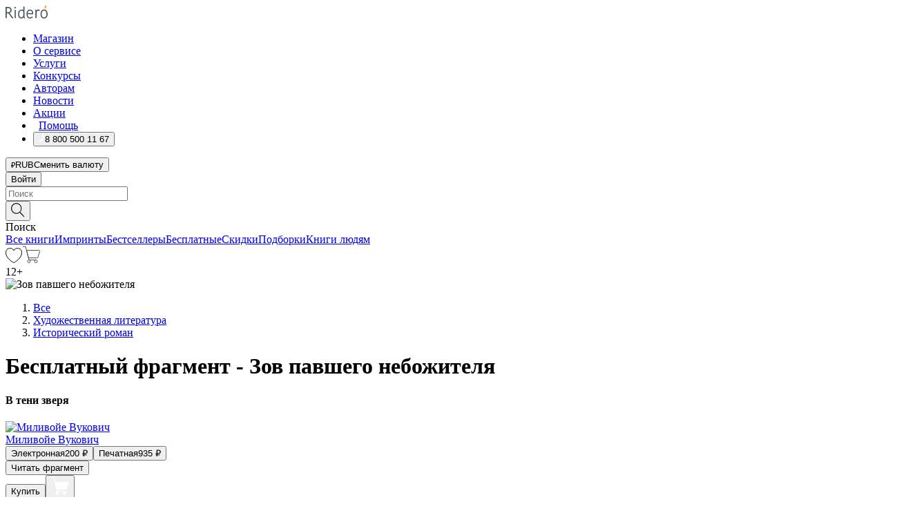

--- FILE ---
content_type: text/html; charset=utf-8
request_url: https://ridero.ru/books/zov_pavshego_nebozhitelya/freeText/
body_size: 186388
content:
<!DOCTYPE html><html lang="ru"><head><meta charSet="utf-8"/><meta name="viewport" content="width=device-width"/><head itemscope="" itemType="http://schema.org/WebSite"></head><link rel="canonical" href="https://ridero.ru/books/zov_pavshego_nebozhitelya/" itemProp="url"/><title itemProp="name">Зов павшего небожителя печатная, электронная: epub, fb2, pdfRead, mobi - купить книгу в интернет магазине, автор Миливойе Вукович - Ridero</title><meta property="og:title" content="Зов павшего небожителя"/><meta property="og:description" content="Книга &quot;Зов павшего небожителя&quot; - Миливойе Вукович - печатная, электронная: epub, fb2, pdfRead, mobi - бесплатный фрагмент: Внутри каждого из нас изначально таится искра света, добродетели, милосердия, чести и благородства, эти качества томятся внутри человека с момента рождения, начинают себя проявлять с того дня, когда м"/><meta property="og:type" content="website"/><meta name="description" content="Книга &quot;Зов павшего небожителя&quot; - Миливойе Вукович - печатная, электронная: epub, fb2, pdfRead, mobi - бесплатный фрагмент: Внутри каждого из нас изначально таится искра света, добродетели, милосердия, чести и благородства, эти качества томятся внутри человека с момента рождения, начинают себя проявлять с того дня, когда м"/><meta property="og:url" content="https://ridero.runull"/><meta property="og:image" content="https://store.ridero.ru/images/h450?bucket=yc:store-raw-data.ridero.store&amp;key=ridero/sku/2019-11/5dcd03bb6c33f300076df6d7/rev.2022-08-28T03:22:41.646Z/cover-front.png&amp;format=original"/><meta property="fb:app_id" content="1408101656150619"/><meta name="next-head-count" content="12"/><link rel="icon" href="/landings-assets/favicon.ico" sizes="32x32"/><link rel="icon" href="/landings-assets/icon.svg" type="image/svg+xml"/><link rel="apple-touch-icon" href="/landings-assets/apple-touch-icon.png"/><link rel="manifest" href="/landings-assets/manifest.webmanifest"/><script>(function(w,d,s,l,i){w[l]=w[l]||[];w[l].push({'gtm.start':
new Date().getTime(),event:'gtm.js'});var f=d.getElementsByTagName(s)[0],
j=d.createElement(s),dl=l!='dataLayer'?'&l='+l:'';j.async=true;j.src=
'https://www.googletagmanager.com/gtm.js?id='+i+dl;f.parentNode.insertBefore(j,f);
})(window,document,'script','dataLayer','GTM-W8W4JJR');</script><script>window.yaContextCb = window.yaContextCb || []</script><script src="https://yandex.ru/ads/system/context.js" async=""></script><link rel="preload" href="/books/_next/static/css/dcfefc819db52ac5.css" as="style"/><link rel="stylesheet" href="/books/_next/static/css/dcfefc819db52ac5.css" data-n-g=""/><link rel="preload" href="/books/_next/static/css/2b450a0d25d9e285.css" as="style"/><link rel="stylesheet" href="/books/_next/static/css/2b450a0d25d9e285.css" data-n-p=""/><link rel="preload" href="/books/_next/static/css/e2d02bf978064779.css" as="style"/><link rel="stylesheet" href="/books/_next/static/css/e2d02bf978064779.css"/><link rel="preload" href="/books/_next/static/css/e756ab9f5e7b1bc7.css" as="style"/><link rel="stylesheet" href="/books/_next/static/css/e756ab9f5e7b1bc7.css"/><link rel="preload" href="/books/_next/static/css/c048646c009bb34f.css" as="style"/><link rel="stylesheet" href="/books/_next/static/css/c048646c009bb34f.css"/><link rel="preload" href="/books/_next/static/css/7b667b1d37de3d64.css" as="style"/><link rel="stylesheet" href="/books/_next/static/css/7b667b1d37de3d64.css"/><link rel="preload" href="/books/_next/static/css/0e6bd8f9367a4207.css" as="style"/><link rel="stylesheet" href="/books/_next/static/css/0e6bd8f9367a4207.css"/><link rel="preload" href="/books/_next/static/css/53d6d70f9664bee3.css" as="style"/><link rel="stylesheet" href="/books/_next/static/css/53d6d70f9664bee3.css"/><noscript data-n-css=""></noscript><script defer="" nomodule="" src="/books/_next/static/chunks/polyfills-c67a75d1b6f99dc8.js"></script><script defer="" src="/books/_next/static/chunks/2137.53b80296d6ba9c2b.js"></script><script defer="" src="/books/_next/static/chunks/7388-86401b0aa5dd82ba.js"></script><script defer="" src="/books/_next/static/chunks/9783.ba6534677bf5bf68.js"></script><script defer="" src="/books/_next/static/chunks/4215-47fcb86a9e6f67de.js"></script><script defer="" src="/books/_next/static/chunks/8905-a643e096ce15e95a.js"></script><script defer="" src="/books/_next/static/chunks/8109-0a6881dbd72adcbe.js"></script><script defer="" src="/books/_next/static/chunks/771-75675317856600a4.js"></script><script defer="" src="/books/_next/static/chunks/1410-94e3b29e5788d2e8.js"></script><script defer="" src="/books/_next/static/chunks/26.7712fb9e58d189ae.js"></script><script defer="" src="/books/_next/static/chunks/1725.e27887932b20fb66.js"></script><script defer="" src="/books/_next/static/chunks/7707.c09978c2e53d7c8d.js"></script><script defer="" src="/books/_next/static/chunks/197.b4a16c3d9d11057a.js"></script><script src="/books/_next/static/chunks/webpack-1f83bb290f79584e.js" defer=""></script><script src="/books/_next/static/chunks/framework-0e97196476b5bb89.js" defer=""></script><script src="/books/_next/static/chunks/main-d2450628c5215066.js" defer=""></script><script src="/books/_next/static/chunks/pages/_app-c559881fd07088d4.js" defer=""></script><script src="/books/_next/static/chunks/9637-ebde370cafb9e36e.js" defer=""></script><script src="/books/_next/static/chunks/6297-d122726ac0faeb28.js" defer=""></script><script src="/books/_next/static/chunks/5935-b04ea13bb5e10f4e.js" defer=""></script><script src="/books/_next/static/chunks/4962-f31ba37fd2f4fc3f.js" defer=""></script><script src="/books/_next/static/chunks/3748-7298fc7a229b61c8.js" defer=""></script><script src="/books/_next/static/chunks/pages/%5Bslug%5D/freeText-a05d37c0da485744.js" defer=""></script><script src="/books/_next/static/tZI593cusP4QKTYZzoDH1/_buildManifest.js" defer=""></script><script src="/books/_next/static/tZI593cusP4QKTYZzoDH1/_ssgManifest.js" defer=""></script></head><body><noscript><iframe src="https://www.googletagmanager.com/ns.html?id=GTM-W8W4JJR"
              height="0" width="0" style="display:none;visibility:hidden"></iframe></noscript><div id="__next" data-reactroot=""><div><div class="pageLayout_wrap__DMOvn"><div class="TopHeader_header__7jtUG"><div class="TopHeader_headerInner__7k_BX"><div class="TopHeader_headerWrap__uxyTQ"><div class="TopHeader_container__xYiBj"><div class="TopHeaderLogo_logo__VHCiO TopHeader_logo__MFfsk"><a href="https://ridero.ru/" class="TopHeaderLogo_logoLink__h8edO" aria-label="Rideró"><svg aria-hidden="true" width="61" height="19" viewBox="0 0 61 19" fill="none" xmlns="http://www.w3.org/2000/svg"><path d="M14.8444 6.19519H13.2144V18.3513H14.8444V6.19519Z" fill="#46545B"></path><path d="M14.0188 1.9364C13.4025 1.9364 12.9009 2.43875 12.9009 3.05637C12.9009 3.67399 13.4025 4.17666 14.0188 4.17666C14.6352 4.17666 15.1365 3.67399 15.1365 3.05637C15.1365 2.43875 14.6352 1.9364 14.0188 1.9364Z" fill="#46545B"></path><path d="M27.39 15.9133C27.39 11.1024 27.3562 6.29013 27.3921 1.47937C26.8476 1.557 26.304 1.64055 25.76 1.72167V6.77382C24.997 6.16763 24.0967 5.86057 23.0786 5.86057C21.0936 5.86057 18.1406 7.59625 18.1406 12.3778C18.1406 15.8196 19.518 18.7692 22.9534 18.7692C24.1094 18.7692 25.2375 18.1856 26.0252 17.1936C26.2584 17.791 26.6175 18.286 27.0424 18.7686C27.4623 18.6244 27.8833 18.4824 28.3077 18.352C27.7681 17.5822 27.39 16.8673 27.39 15.9133ZM25.7397 14.1154C25.581 16.0714 24.2621 17.2406 23.0786 17.2406C20.5376 17.2406 19.7288 14.4491 19.7288 12.3568C19.7288 10.3974 20.6569 7.34761 23.0542 7.34761C23.0618 7.34793 23.0763 7.35365 23.0786 7.34761C24.6687 7.34761 25.5328 8.57523 25.7391 8.91055L25.7397 14.1154Z" fill="#46545B"></path><path d="M39.9819 10.182C39.6163 7.64918 37.9363 5.8396 35.2908 5.8396C33.3059 5.8396 30.3525 7.57528 30.3525 12.3568C30.3525 14.4583 30.9039 16.1641 31.9471 17.2901C32.8191 18.2307 34.0062 18.7483 35.2908 18.7483C36.8396 18.7483 38.4014 18.0361 39.6208 17.1119C39.3579 16.7407 39.0894 16.3735 38.8251 16.0033C38.4056 16.2543 37.9865 16.5045 37.5387 16.7033C36.7358 17.0596 35.9791 17.2406 35.2908 17.2406C34.1709 17.2406 33.3052 16.7274 32.7158 15.7151C32.2513 14.9162 31.9794 13.8219 31.9445 12.6191C34.6153 12.6191 37.2861 12.6185 39.9569 12.6191C40.0815 11.8191 40.0998 10.9831 39.9819 10.182ZM37.9944 8.95563C38.2657 9.5415 38.4171 10.2661 38.4469 11.1114H32.0428C32.2233 9.37772 33.3468 7.32664 35.3117 7.32664C36.5927 7.32664 37.4925 7.87194 37.9944 8.95563Z" fill="#46545B"></path><path d="M47.3076 5.79797C46.2986 5.79797 45.3809 6.34637 44.7453 7.31582C44.5577 6.79977 44.2389 6.37701 43.8899 5.95656C43.4827 6.09758 42.6665 6.35597 42.6665 6.35597C42.794 6.63997 43.0857 7.1065 43.1742 7.40601C43.2642 7.70831 43.3719 8.17732 43.3719 8.69586V18.3304H45.002V11.3527C45.002 10.2451 45.2428 9.22964 45.6795 8.49359C46.0857 7.80865 46.6269 7.43141 47.2036 7.43141C47.9087 7.43141 48.2885 7.64264 48.8965 8.19194C49.1419 7.66479 49.3843 7.13463 49.6062 6.59707C48.9363 6.03488 48.3753 5.79797 47.3076 5.79797Z" fill="#46545B"></path><path d="M59.5415 7.58859C58.6029 6.43401 57.2708 5.79797 55.7903 5.79797C54.3086 5.79797 52.9872 6.42988 52.0695 7.57748C51.1366 8.74349 50.6436 10.3741 50.6436 12.2939C50.6436 14.2138 51.1366 15.8447 52.0695 17.0107C52.9878 18.1583 54.3092 18.7902 55.7903 18.7902C57.2809 18.7902 58.6162 18.1519 59.5498 16.9935C60.4985 15.8167 60.9998 14.1846 60.9998 12.273C60.9998 10.3829 60.4953 8.76285 59.5415 7.58859ZM59.3698 12.3149C59.3698 14.4685 58.3568 17.3244 55.7903 17.3244C53.2303 17.3244 52.2742 14.4732 52.2742 12.3358C52.2742 10.1971 53.2342 7.36853 55.7903 7.36853C58.3403 7.36853 59.3698 10.1611 59.3698 12.3149Z" fill="#46545B"></path><path d="M57.8763 0L56.1924 3.98705L57.2799 4.57387L59.3986 0.673826L57.8763 0Z" fill="#FF7E00"></path><path d="M9.21359 15.5437L7.14621 12.4774C6.7236 11.8506 6.41687 11.277 5.64498 10.8352C6.18381 10.6713 6.67036 10.4334 7.10338 10.1193C8.1663 9.34855 8.81116 7.94002 8.81116 6.64617C8.81116 4.12521 6.65226 2.07422 3.9987 2.07422H0V18.3095H1.63004V11.2384C1.63004 11.2384 2.05987 11.2384 2.66682 11.2384C3.79366 11.2384 4.40578 11.4095 5.00866 12.2997L8.13462 16.9155C8.57549 17.5478 8.97762 17.9318 9.49793 18.1822C9.53992 18.2024 9.58216 18.2212 9.62461 18.2386C9.87139 18.3397 10.1934 18.3763 10.3923 18.3815C10.5947 18.3867 10.9578 18.3813 10.9578 18.3813L11.2767 17.1013C10.0267 16.9155 9.74504 16.306 9.21359 15.5437ZM1.63004 9.64199V3.70765H3.9987C5.62381 3.70765 7.18113 4.95311 7.18113 6.64618C7.18113 8.34566 5.63699 9.64199 3.9987 9.64199H1.63004Z" fill="#46545B"></path></svg></a></div><nav class="TopHeader_nav__GQNQx"><ul class="TopHeaderNavigation_navList__2ns5G"><li class="TopHeaderNavigation_navItem__hq3Ns"><a href="https://ridero.ru/books/" class="TopHeaderNavigation_navLink__pDas_">Магазин</a></li><li class="TopHeaderNavigation_navItem__hq3Ns"><a href="https://ridero.ru/l/about" class="TopHeaderNavigation_navLink__pDas_">О сервисе</a></li><li class="TopHeaderNavigation_navItem__hq3Ns"><a href="https://ridero.ru/services/" class="TopHeaderNavigation_navLink__pDas_">Услуги</a></li><li class="TopHeaderNavigation_navItem__hq3Ns"><a href="https://ridero.ru/l/ridero_contests/" class="TopHeaderNavigation_navLink__pDas_">Конкурсы</a></li><li class="TopHeaderNavigation_navItem__hq3Ns"><a href="https://ridero.ru/tools" class="TopHeaderNavigation_navLink__pDas_">Авторам</a></li><li class="TopHeaderNavigation_navItem__hq3Ns"><a href="https://ridero.ru/blog/" class="TopHeaderNavigation_navLink__pDas_">Новости</a></li><li class="TopHeaderNavigation_navItem__hq3Ns"><a href="https://ridero.ru/l/promo/" class="TopHeaderNavigation_navLink__pDas_">Акции</a></li><li class="TopHeaderNavigation_navItem__hq3Ns"><a href="https://ridero.ru/faq/" class="TopHeaderNavigation_navLink__pDas_ TopHeaderNavigation_navLinkHelp__EeweN"><span class="TopHeaderNavigation_navLinkShort__Uox_V"><svg width="8" height="12" viewBox="0 0 8 12" fill="none" xmlns="http://www.w3.org/2000/svg"><path d="M3.70781 12C3.02256 12 2.46643 11.4439 2.46643 10.7586C2.46643 10.0734 3.02256 9.51724 3.70781 9.51724C4.39305 9.51724 4.94919 10.0734 4.94919 10.7586C4.94919 11.4439 4.39305 12 3.70781 12ZM5.41925 6.2069C4.87139 6.71255 4.53539 7.04441 4.53539 7.44828V8H2.89746L2.88022 7.44828C2.88022 6.29876 3.6656 5.57379 4.29622 4.99034C4.95746 4.37959 5.36298 3.97159 5.36298 3.31034C5.36298 2.39752 4.62063 1.65517 3.70781 1.65517C2.79498 1.65517 2.05263 2.39752 2.05263 3.31034H0.397461C0.397461 1.48469 1.88215 0 3.70781 0C5.53346 0 7.01815 1.48469 7.01815 3.31034C7.01815 4.72966 6.13181 5.54814 5.41925 6.2069Z" fill="#ffffff"></path></svg></span><span class="TopHeaderNavigation_navLinkShortText__3Jmz1">Помощь</span></a></li><li class="TopHeaderNavigation_navItem__hq3Ns"><button class="TopHeaderNavigation_navLinkPhone__6m9Oh"><span class="TopHeaderNavigation_navLinkShort__Uox_V"><svg width="9" height="12" viewBox="0 0 9 12" fill="none" xmlns="http://www.w3.org/2000/svg"><path fill-rule="evenodd" clip-rule="evenodd" d="M0.999418 9.57944L1.01308 9.56147C1.01308 9.56147 1.88506 8.54428 2.27037 8.08996C2.39749 7.92952 2.57053 7.81165 2.76638 7.7521C2.91659 7.70809 3.07731 7.71645 3.22214 7.77582L3.2473 7.7902C3.36118 7.86173 3.47956 7.92584 3.6017 7.98213C3.72542 8.03191 3.86354 8.03229 3.98754 7.9832C4.11154 7.93411 4.21196 7.83929 4.26808 7.71831C4.47799 7.37469 5.51459 4.9816 5.82514 4.17863C5.85537 4.11579 5.87261 4.04749 5.87582 3.97782C5.87903 3.90815 5.86815 3.83856 5.84383 3.7732C5.69751 3.56513 5.48064 3.41723 5.23352 3.35697L5.17026 3.33397C5.01566 3.26842 4.8866 3.15433 4.80257 3.00896C4.71853 2.86358 4.68409 2.69481 4.70443 2.52813C4.72312 2.33907 4.99198 0.787043 5.02433 0.61236C5.03836 0.481737 5.09235 0.358625 5.17893 0.25982C5.26551 0.161015 5.38047 0.0913302 5.50812 0.0602737C5.88417 -0.0306769 6.2778 -0.0185079 6.64752 0.0954981L6.73881 0.127847C7.03437 0.202863 7.30505 0.354154 7.5238 0.566593C7.74255 0.779033 7.90169 1.04518 7.98532 1.33841C8.26352 2.39873 7.90624 4.1851 6.89265 6.80176C5.8086 9.59741 4.07471 11.2364 3.24371 11.4643C2.48243 11.6728 1.494 10.9172 1.13528 10.5183C1.01096 10.3995 0.93002 10.2425 0.905392 10.0723C0.880765 9.90212 0.913869 9.7286 0.999418 9.57944Z" fill="#ffffff"></path></svg></span><span class="TopHeaderNavigation_navLinkShortText__3Jmz1">8 800 500 11 67</span></button></li></ul></nav><div class="CurrencySwitcher_switcher__gZAO7 TopHeader_currencySwitcherDesktop__DtLAC"><button class="CurrencySwitcher_button__Vh4Mh CurrencySwitcher_button-grey__l_wmE" type="button" aria-label="Сменить валюту"><span class="CurrencySwitcher_iconWrap__8icMU"><svg class="CurrencySwitcher_iconRub__HaIiA" width="6" height="8" aria-hidden="true" xmlns="http://www.w3.org/2000/svg" viewBox="0 0 6 8" fill="none"><path d="M0 4.11848H0.884328V0.180536C1.19776 0.112835 1.52985 0.067701 1.8806 0.0451339C2.23881 0.0150445 2.59701 0 2.95522 0C3.34328 0 3.72015 0.0376116 4.08582 0.112835C4.45149 0.180536 4.77612 0.304654 5.0597 0.485191C5.34328 0.665727 5.5709 0.913963 5.74254 1.2299C5.91418 1.53832 6 1.93324 6 2.41467C6 2.88105 5.91045 3.27221 5.73134 3.58815C5.55224 3.90409 5.31716 4.15985 5.02612 4.35543C4.73507 4.55101 4.40299 4.69394 4.02985 4.7842C3.66418 4.86695 3.29104 4.90832 2.91045 4.90832H1.95896V5.73202H3.99627V6.52186H1.95896V8H0.884328V6.52186H0V5.73202H0.884328V4.90832H0V4.11848ZM3 0.925247C2.79851 0.925247 2.60075 0.932769 2.40672 0.947814C2.22015 0.962859 2.0709 0.977903 1.95896 0.992948V4.11848H2.85448C3.09328 4.11848 3.33209 4.09591 3.5709 4.05078C3.8097 3.99812 4.02239 3.90785 4.20896 3.77997C4.40299 3.65209 4.5597 3.47908 4.6791 3.26093C4.79851 3.04278 4.85821 2.76822 4.85821 2.43724C4.85821 2.14386 4.8097 1.90315 4.71269 1.71509C4.61567 1.51951 4.48134 1.3653 4.3097 1.25247C4.14552 1.13211 3.94776 1.04937 3.71642 1.00423C3.49254 0.951575 3.25373 0.925247 3 0.925247Z" fill="currentColor"></path></svg></span><span class="CurrencySwitcher_label__oMdHx">RUB</span><span class="CurrencySwitcher_tooltip__DVSWO">Сменить валюту</span></button><span class="CurrencySwitcher_divider__ptQYf"></span></div><div class="TopHeaderCabinet_login__o0TRe"><button class="Button_btn___Pcmr" type="button">Войти</button></div></div></div></div></div><div class="SubHeader_subheader__hiKZd"><div class="SubHeader_inner__FDTXj"><div class="SubHeader_wrap__bimf7"><div class="SubHeader_left__r0BZm"><div id="searchForm" class="SearchForm_searchForm__DYnFs SearchForm_empty__MlNmz" tabindex="0" role="button" itemscope="" itemType="http://schema.org/WebSite"><form itemProp="potentialAction" itemscope="" itemType="http://schema.org/SearchAction"><div class="SearchForm_search__input__F1d7D"><meta itemProp="target" content="/books/?q={q}"/><div role="combobox" aria-haspopup="listbox" aria-owns="react-autowhatever-1" aria-expanded="false"><div class="Input_inputWrap__0qfZ2 Input_inputWrap_small__wLsKj"><input type="search" itemProp="query-input" placeholder="Поиск" name="q" value="" tabindex="-1" autoComplete="off" aria-autocomplete="list" aria-controls="react-autowhatever-1" id="search-form-autosuggest" class="Input_input__NOrOk Input_input_small__iull9"/></div><div id="react-autowhatever-1" role="listbox" class="Autocomplete_suggestionsContainer__GjSHx SearchForm_searchForm__suggestionsContainer__LKtOd"></div></div></div><div class="SearchForm_searchForm__btn__VwG_e"><button class="Button_no-style__PMMfD Button_btn__aG4OC" aria-label="Поиск" type="submit"><svg fill="none" width="20" height="20" viewBox="0 0 20 20" xmlns="http://www.w3.org/2000/svg"><path d="m18.978 19.027-5.693-5.843a7.895 7.895 0 0 0 2.083-5.342A7.767 7.767 0 0 0 7.683 0 7.751 7.751 0 0 0 .001 7.842a7.747 7.747 0 0 0 7.682 7.842 7.668 7.668 0 0 0 4.806-1.715l5.724 5.874a.5.5 0 0 0 .398.156.639.639 0 0 0 .398-.156.566.566 0 0 0-.03-.816ZM1.133 7.842a6.658 6.658 0 0 1 6.583-6.717A6.642 6.642 0 0 1 14.3 7.842a6.636 6.636 0 0 1-4.042 6.188 6.642 6.642 0 0 1-2.542.53 6.66 6.66 0 0 1-6.583-6.718Z" fill="#000"></path></svg></button></div><div class="SearchForm_searchForm__toggle__SKeJk">Поиск</div></form></div></div><div class="SubHeader_center__XVjRE SubHeader_nav__AoItH"><a class="SubHeader_navLink__UawM3" href="/books/">Все книги</a><a class="SubHeader_navLink__UawM3" href="https://ridero.ru/imprint/">Импринты</a><a class="SubHeader_navLink__UawM3" href="https://ridero.ru/listing/bestsellers/">Бестселлеры</a><a class="SubHeader_navLink__UawM3" href="https://ridero.ru/books/catalog/free/">Бесплатные</a><a class="SubHeader_navLink__UawM3" href="https://ridero.ru/listing/discount/">Скидки</a><a class="SubHeader_navLink__UawM3" href="https://ridero.ru/listing/">Подборки</a><a class="SubHeader_navLink__UawM3" href="https://ridero.ru/l/books_for_people/" target="_blank" rel="noreferrer noopener">Книги людям</a></div><div class="SubHeader_right__nXz6A"><a class="SubHeader_iconLink__ERJse SubHeader_like__kqnYf" href="https://ridero.ru/books/likes/" aria-label="Перейти в избранное"><svg width="24" height="22" viewBox="0 0 24 22" fill="none" xmlns="http://www.w3.org/2000/svg" stroke="#000"><path d="M11.541 3.13708L11.9783 3.92633L12.4156 3.13708C13.2798 1.57763 15.1456 0.5 17.2717 0.5C18.9655 0.5 20.9147 1.15492 22.1665 2.65112C23.3983 4.1233 24.0362 6.50973 22.9302 10.1554C21.7714 13.7195 19.0065 16.5656 16.4826 18.5376C15.2258 19.5196 14.042 20.2744 13.173 20.7834C12.7388 21.0377 12.3839 21.2301 12.1388 21.3585C12.0785 21.39 12.0248 21.4177 11.9783 21.4415C11.9318 21.4177 11.8781 21.39 11.8178 21.3585C11.5727 21.2301 11.2178 21.0377 10.7836 20.7834C9.91457 20.2744 8.73084 19.5196 7.47398 18.5376C4.9509 16.5663 2.18703 13.7214 1.02758 10.1589C-0.0196823 6.51214 0.617393 4.12274 1.83691 2.64903C3.07424 1.15379 4.99276 0.5 6.68493 0.5C8.81097 0.5 10.6768 1.57763 11.541 3.13708Z" stroke="inherit" fill=""></path></svg></a><a class="SubHeader_iconLink__ERJse SubHeader_cart__0GgJ0" href="https://ridero.ru/books/cart/" aria-label="Перейти в корзину"><svg width="27" height="25" viewBox="0 0 27 25" fill="none" xmlns="http://www.w3.org/2000/svg"><path d="M1 1H5.00277L10.0062 20.5H20" stroke="#46545B" stroke-linecap="round"></path><path d="M24.6532 6.5H6.41602L9.25636 17.5H21.9327C22.3736 17.5 22.7624 17.2113 22.89 16.7893L25.6104 7.78934C25.8045 7.1473 25.3239 6.5 24.6532 6.5Z" stroke="#46545B"></path><circle cx="10" cy="22.5" r="2" stroke="#46545B"></circle><circle cx="20" cy="22.5" r="2" stroke="#46545B"></circle></svg></a></div></div></div></div><script type="application/ld+json">{"@context":"http://schema.org","@type":"Book","name":"Зов павшего небожителя","author":{"@type":"Person","name":"Миливойе Вукович"},"url":"https://ridero.ru/books/zov_pavshego_nebozhitelya/","workExample":[{"@type":"Book","isbn":"978-5-0050-7214-6","bookFormat":"http://schema.org/EBook","potentialAction":{"@type":"ReadAction","target":{"@type":"EntryPoint","actionPlatform":["http://schema.org/DesktopWebPlatform","http://schema.org/AndroidPlatform"]},"expectsAcceptanceOf":{"@type":"Offer","itemCondition":"new","Price":200,"priceCurrency":"RUB","eligibleRegion":{"@type":"Country","name":"RU-RU"},"availability":"http://schema.org/InStock"}}},{"@type":"Book","isbn":"978-5-0050-7214-6","bookFormat":"http://schema.org/Paperback","potentialAction":{"@type":"ReadAction","target":{"@type":"EntryPoint","actionPlatform":["http://schema.org/DesktopWebPlatform","http://schema.org/AndroidPlatform"]},"expectsAcceptanceOf":{"@type":"Offer","itemCondition":"new","Price":935,"priceCurrency":"RUB","eligibleRegion":{"@type":"Country","name":"RU-RU"},"availability":"http://schema.org/InStock"}}}]}</script><div><div class="BookLandingInfo_bookLandingInfo__CFRv0"><div class="BookLandingInfo_bookLandingInfo__left__bKqJe BookLandingInfo_bookLandingInfo__digital__25g1L"><div class="BookLandingInfo_bookLandingInfo__left-wrap__5E_u3"><div class="BookCover_cover__E4gAO BookCover_cover_digital__0_G9M"><div class="BookCover_cover__img__BEaFr"><div class="BookCover_cover-spin__lHnG_"></div><div class="BookCover_cover_ageRating__NDgCl">12<!-- -->+</div><picture><source srcSet="https://store.ridero.ru/images/w200?bucket=yc:store-raw-data.ridero.store&amp;key=ridero/sku/2019-11/5dcd03bb6c33f300076df6d7/rev.2022-08-28T03:22:41.646Z/cover-front.png&amp;format=original" media="(max-width: 960px)"/><img src="https://store.ridero.ru/images/w350?bucket=yc:store-raw-data.ridero.store&amp;key=ridero/sku/2019-11/5dcd03bb6c33f300076df6d7/rev.2022-08-28T03:22:41.646Z/cover-front.png&amp;format=original" alt="Зов павшего небожителя"/></picture></div></div></div></div><div class="BookLandingInfo_bookLandingInfo__rightTop__ori9q"><ol itemscope="" itemType="http://schema.org/BreadcrumbList" class="BreadCrumbs_breadCrumbs__pTwzt"><li itemProp="itemListElement" itemscope="" itemType="http://schema.org/ListItem"><a href="/books/" target="_blank" itemProp="item" rel="noopener noreferrer"><span itemProp="name">Все</span></a><meta itemProp="position" content="1"/></li><li itemProp="itemListElement" itemscope="" itemType="http://schema.org/ListItem"><a href="/books/catalog/fiction-related-items" target="_blank" itemProp="item" rel="noopener noreferrer"><span itemProp="name">Художественная литература</span></a><meta itemProp="position" content="2"/></li><li itemProp="itemListElement" itemscope="" itemType="http://schema.org/ListItem"><a href="/books/catalog/historical-fiction" target="_blank" itemProp="item" rel="noopener noreferrer"><span itemProp="name">Исторический роман</span></a><meta itemProp="position" content="3"/></li></ol><h1 class="BookLandingInfo_book-title__gJ_7Y">Бесплатный фрагмент - Зов павшего небожителя</h1><h4>В тени зверя</h4><div class="BookLandingInfo_authorBlock__N2Pgv"><a class="AboutAuthor_authorLink__CmNUz AboutAuthor_haveUri__2FrVa" href="https://ridero.ru/author/vukovich_milivoie_3nikv/"><div class="AboutAuthor_authorFlex__xPHMd AboutAuthor_authorFlexTop__ITaLS"><div class="AboutAuthor_authorUserPic__FOmVT AboutAuthor_authorUserPic_small__W8e2L"><img src="https://store.ridero.ru/images/w450?bucket=store-user-data.ridero.store&amp;key=ridero/images/5dcd03bb6c33f300076df6d7/2019-11-14T07:35:52.249Z-Ypo.jpg&amp;format=original" class="AboutAuthor_authorUserPicImg__KpCcK AboutAuthor_authorUserPic_small__W8e2L" alt="Миливойе Вукович"/></div><span class="AboutAuthor_authorNameLink__Y4Q1x">Миливойе Вукович</span></div></a></div></div><div class="BookLandingInfo_bookLandingInfo__rightBottom___ak7e"><div class="Controls_controls___H3MH"><button class="Controls_controls__button__efLPi Controls_controls__button_active__VNoD3"><span class="Controls_spinner__MVqo9"><div class="LoadSpinnerNext_loader__uEvxv"></div></span><span class="Controls_controls__typeText__9Zx1U">Электронная</span><span class="Controls_controls__priceText__gc8Vz"><span>200<!-- --> <!-- -->₽</span></span></button><button class="Controls_controls__button__efLPi"><span class="Controls_spinner__MVqo9"><div class="LoadSpinnerNext_loader__uEvxv"></div></span><span class="Controls_controls__typeText__9Zx1U">Печатная</span><span class="Controls_controls__priceText__gc8Vz"><span>935<!-- --> <!-- -->₽</span></span></button></div><div class="ActionControls_wrapper__xyxKv"><div class="ActionControls_topBlock__ff5oV"><a href="/books/zov_pavshego_nebozhitelya/freeText/#freeTextContainer"><button class="Button_big__8gulZ Button_full__9KtTs Button_outline__mwB3f Button_btn__aG4OC" type="button">Читать фрагмент</button></a></div><div class="ActionControls_bottomBlock__LVvPs ActionControls_bottomBlock_buy__HkWIN"><button class="Button_big__8gulZ Button_full__9KtTs Button_btn__aG4OC" type="button"><span class="ActionControls_btnPrice__hiGA4">Купить </span></button><button class="Button_big__8gulZ Button_full__9KtTs Button_btn__aG4OC" aria-label="Добавить в корзину" type="button"><svg width="26" height="25" viewBox="0 0 26 25" fill="none" xmlns="http://www.w3.org/2000/svg"><path d="M26 6.697H6.1L4.5 0H0v1h3.7l4.6 19.29c-1.3.4-2 1.7-1.6 2.998.4 1.3 1.7 2 2.9 1.6 1.3-.4 2-1.7 1.6-2.999-.1-.3-.2-.5-.4-.8h6.6c-.8 1.1-.6 2.6.5 3.399 1 .8 2.5.6 3.3-.5.8-1.1.6-2.598-.5-3.398-.4-.3-.9-.5-1.4-.5h-10l-.5-1.899h13.3L26 6.697Z" fill="#fff"></path></svg></button></div></div><div class="BookLandingInfo_bookDetails__X4nGy BookLandingInfo_bookDetailsWithMarginTop__F0GxR"><p class="BookLandingInfo_bookDetailsInfo__xacqH">Объем:<!-- --> <!-- -->316<!-- --> <!-- -->бумажных стр.</p><p class="BookLandingInfo_bookDetailsInfo__xacqH">Формат:<!-- --> <!-- -->epub, fb2, pdfRead, mobi</p><a class="BookLandingInfo_moreDetailsBtn__QQAf9" href="/books/zov_pavshego_nebozhitelya/#moreDetails">Подробнее</a></div></div><div class="BookLandingInfo_bookLandingInfo__desktopRight__p7EIc"><div class="BookLandingInfo_author-name-star__0rgX7"><a class="BookLandingInfo_rating-star__0AlQn" href="/books/zov_pavshego_nebozhitelya/#reviews"><span class="Stars_stars__OmH_J"><svg class="Stars_star__VKGuM" width="12" height="11" viewBox="0 0 12 11" fill="none" xmlns="http://www.w3.org/2000/svg"><path d="M6 1.09695L7.40896 3.8483C7.48313 3.99313 7.62313 4.09281 7.78425 4.11551L10.8972 4.55408L8.65777 6.65651C8.53457 6.77217 8.47813 6.94225 8.50773 7.10862L9.04016 10.1009L6.22607 8.67442C6.08396 8.60239 5.91604 8.60239 5.77393 8.67442L2.95984 10.1009L3.49227 7.10862C3.52187 6.94225 3.46543 6.77217 3.34223 6.65651L1.10284 4.55408L4.21575 4.11551C4.37688 4.09281 4.51687 3.99313 4.59104 3.8483L6 1.09695Z" stroke="black" stroke-linecap="round" stroke-linejoin="round"></path></svg><svg class="Stars_star__VKGuM" width="12" height="11" viewBox="0 0 12 11" fill="none" xmlns="http://www.w3.org/2000/svg"><path d="M6 1.09695L7.40896 3.8483C7.48313 3.99313 7.62313 4.09281 7.78425 4.11551L10.8972 4.55408L8.65777 6.65651C8.53457 6.77217 8.47813 6.94225 8.50773 7.10862L9.04016 10.1009L6.22607 8.67442C6.08396 8.60239 5.91604 8.60239 5.77393 8.67442L2.95984 10.1009L3.49227 7.10862C3.52187 6.94225 3.46543 6.77217 3.34223 6.65651L1.10284 4.55408L4.21575 4.11551C4.37688 4.09281 4.51687 3.99313 4.59104 3.8483L6 1.09695Z" stroke="black" stroke-linecap="round" stroke-linejoin="round"></path></svg><svg class="Stars_star__VKGuM" width="12" height="11" viewBox="0 0 12 11" fill="none" xmlns="http://www.w3.org/2000/svg"><path d="M6 1.09695L7.40896 3.8483C7.48313 3.99313 7.62313 4.09281 7.78425 4.11551L10.8972 4.55408L8.65777 6.65651C8.53457 6.77217 8.47813 6.94225 8.50773 7.10862L9.04016 10.1009L6.22607 8.67442C6.08396 8.60239 5.91604 8.60239 5.77393 8.67442L2.95984 10.1009L3.49227 7.10862C3.52187 6.94225 3.46543 6.77217 3.34223 6.65651L1.10284 4.55408L4.21575 4.11551C4.37688 4.09281 4.51687 3.99313 4.59104 3.8483L6 1.09695Z" stroke="black" stroke-linecap="round" stroke-linejoin="round"></path></svg><svg class="Stars_star__VKGuM" width="12" height="11" viewBox="0 0 12 11" fill="none" xmlns="http://www.w3.org/2000/svg"><path d="M6 1.09695L7.40896 3.8483C7.48313 3.99313 7.62313 4.09281 7.78425 4.11551L10.8972 4.55408L8.65777 6.65651C8.53457 6.77217 8.47813 6.94225 8.50773 7.10862L9.04016 10.1009L6.22607 8.67442C6.08396 8.60239 5.91604 8.60239 5.77393 8.67442L2.95984 10.1009L3.49227 7.10862C3.52187 6.94225 3.46543 6.77217 3.34223 6.65651L1.10284 4.55408L4.21575 4.11551C4.37688 4.09281 4.51687 3.99313 4.59104 3.8483L6 1.09695Z" stroke="black" stroke-linecap="round" stroke-linejoin="round"></path></svg><svg class="Stars_star__VKGuM" width="12" height="11" viewBox="0 0 12 11" fill="none" xmlns="http://www.w3.org/2000/svg"><path d="M6 1.09695L7.40896 3.8483C7.48313 3.99313 7.62313 4.09281 7.78425 4.11551L10.8972 4.55408L8.65777 6.65651C8.53457 6.77217 8.47813 6.94225 8.50773 7.10862L9.04016 10.1009L6.22607 8.67442C6.08396 8.60239 5.91604 8.60239 5.77393 8.67442L2.95984 10.1009L3.49227 7.10862C3.52187 6.94225 3.46543 6.77217 3.34223 6.65651L1.10284 4.55408L4.21575 4.11551C4.37688 4.09281 4.51687 3.99313 4.59104 3.8483L6 1.09695Z" stroke="black" stroke-linecap="round" stroke-linejoin="round"></path></svg></span><span class="BookLandingInfo_avgReviewRating__xXAxU">0.0</span><span class="BookLandingInfo_totalReviewCount__iLcxF">1</span></a><a class="BookLandingInfo_rateBtn__AcRWr" href="/books/zov_pavshego_nebozhitelya/#addReviewForm">Оценить</a><div class="BookLandingInfo_social__UcXYZ"><button class="BookLandingInfo_likeBtn__XPiGR" type="button" aria-label="Добавить в избранное"><svg width="24" height="22" viewBox="0 0 24 22" fill="none" xmlns="http://www.w3.org/2000/svg" stroke="#000"><path d="M11.541 3.13708L11.9783 3.92633L12.4156 3.13708C13.2798 1.57763 15.1456 0.5 17.2717 0.5C18.9655 0.5 20.9147 1.15492 22.1665 2.65112C23.3983 4.1233 24.0362 6.50973 22.9302 10.1554C21.7714 13.7195 19.0065 16.5656 16.4826 18.5376C15.2258 19.5196 14.042 20.2744 13.173 20.7834C12.7388 21.0377 12.3839 21.2301 12.1388 21.3585C12.0785 21.39 12.0248 21.4177 11.9783 21.4415C11.9318 21.4177 11.8781 21.39 11.8178 21.3585C11.5727 21.2301 11.2178 21.0377 10.7836 20.7834C9.91457 20.2744 8.73084 19.5196 7.47398 18.5376C4.9509 16.5663 2.18703 13.7214 1.02758 10.1589C-0.0196823 6.51214 0.617393 4.12274 1.83691 2.64903C3.07424 1.15379 4.99276 0.5 6.68493 0.5C8.81097 0.5 10.6768 1.57763 11.541 3.13708Z" stroke="inherit" fill=""></path></svg></button><div class="Share_share__ygt1N"><button class="Share_shareIcon__P9x34" type="button" aria-label="Поделиться"><svg width="24" height="26" viewBox="0 0 24 26" fill="none" xmlns="http://www.w3.org/2000/svg" stroke="black"><path d="M19.3327 8.33333C21.3577 8.33333 22.9993 6.69171 22.9993 4.66667C22.9993 2.64162 21.3577 1 19.3327 1C17.3076 1 15.666 2.64162 15.666 4.66667C15.666 6.69171 17.3076 8.33333 19.3327 8.33333Z" stroke="inherit" stroke-linecap="round" stroke-linejoin="round"></path><path d="M4.66667 16.8889C6.69171 16.8889 8.33333 15.2473 8.33333 13.2222C8.33333 11.1972 6.69171 9.55556 4.66667 9.55556C2.64162 9.55556 1 11.1972 1 13.2222C1 15.2473 2.64162 16.8889 4.66667 16.8889Z" stroke="inherit" stroke-linecap="round" stroke-linejoin="round"></path><path d="M19.3327 25.4444C21.3577 25.4444 22.9993 23.8028 22.9993 21.7778C22.9993 19.7527 21.3577 18.1111 19.3327 18.1111C17.3076 18.1111 15.666 19.7527 15.666 21.7778C15.666 23.8028 17.3076 25.4444 19.3327 25.4444Z" stroke="inherit" stroke-linecap="round" stroke-linejoin="round"></path><path d="M7.83203 15.0678L16.1798 19.9322" stroke="inherit" stroke-linecap="round" stroke-linejoin="round"></path><path d="M16.1676 6.51222L7.83203 11.3767" stroke="inherit" stroke-linecap="round" stroke-linejoin="round"></path></svg></button><div class="Share_shareBtn__DBN3h"><div class="a2a_kit a2a_kit_size_32 a2a_default_style" data-url="https://ridero.ru/books/zov_pavshego_nebozhitelya/"><a class="a2a_button_vk"></a><a class="a2a_button_odnoklassniki"></a><a class="a2a_button_whatsapp"></a><a class="a2a_button_telegram"></a><a class="a2a_button_viber"></a><a class="a2a_button_twitter"></a><a class="a2a_button_copy_link"></a></div></div></div></div></div></div><div class="BookLandingInfo_bookTags__qO359"><div class="BookTags_tagBlock__K_KhF"></div></div><div class="ReportButton_reportBtnWrapper__HJvy8"><button class="ReportButton_reportBtn__Qcd4C">Пожаловаться</button></div></div></div><div class="BookInformationTabs_container__TI6A3"><div class="BookInformationTabs_BookInformationTabs__5f70o"><a class="BookInformationTabs_btn__RRfIN BookInformationTabs_btnAvailable__0DWkt" href="/books/zov_pavshego_nebozhitelya/">О книге</a><a class="BookInformationTabs_btn__RRfIN BookInformationTabs_btnAvailable__0DWkt" href="/books/zov_pavshego_nebozhitelya/#reviews">отзывы</a><a class="BookInformationTabs_btn__RRfIN BookInformationTabs_btnAvailable__0DWkt" href="/books/zov_pavshego_nebozhitelya/contents/#tocList">Оглавление</a><a class="BookInformationTabs_btn__RRfIN BookInformationTabs_btnAvailable__0DWkt BookInformationTabs_btnActive__fwPdC" href="/books/zov_pavshego_nebozhitelya/freeText/#freeTextContainer"><span>Читать фрагмент</span></a></div></div><div class="BookFreeText_bookInfo__g_7O_"><div class="BookFreeText_freeTextContainer__mJUd1" id="freeTextContainer"><div class="BookFreeText_text__K8Ol4" id="text"><div class="BookFreeText_text__inner__jWt1R"><div><div class="preview-fragment"><p class="H2" parhashid="98rIAdJIsrXgM5LQrH3Dp" id="tocForcedId0"><span class="Bold">Предисловие</span></p>
<p class="Main" parhashid="dj540N~QDGMqHW71NV1Dl">Внутри каждого из нас изначально таится искра света, добродетели, милосердия, чести и благородства, эти качества томятся внутри человека с момента рождения, начинают себя проявлять с того дня, когда мы впервые становимся на ноги и идём навстречу окружающему нас миру, нашей судьбе. Наши поступки не только определяют будущее, но и наглядно показывают, кто мы есть на самом деле, к чему стремимся, чего желаем и как мы относимся к миру и к людям, среди которых пролегает наш жизненный путь. Если стезя добродетели становится путеводной звездой души, то свет внутри начинает гореть всё сильнее и сильнее с каждым днём, наделяя нашу жизнь праведным смыслом и непреодолимым могуществом — нашу волю, не ведающую поражения в борьбе со стоящими перед нами преградами.</p>
<p class="Main" parhashid="HbloeVE7nV1NWM4wIxTce">Человечество — великое порождение того светлого начала, что некогда, давным-давно, создало и распространило саму жизнь в изначально тёмной, холодной и бесплотной Вселенной. Мы явились в мир с целью созидать, благоустраивать и совершенствовать его в своём понимании: человек жаждал создать цивилизацию, не уступающую в своём подобии той силе, которая когда-то и пробудила в нём жизнь. Наши стремления были благородны, а помыслы чисты, но когда на своём пути мы встречали трудности, которые честным образом не решались без непосильного труда и страданий, нам нередко приходилось становиться на новую дорожку, переполненную бесчестием, скверной и жестокостью — теми пороками и тем злом, что начало своё брали из Тьмы. Наш род впитал в себя темноту, со временем затмившую ту искорку света, что была в нас изначально. Деяния человека, загубившего в себе идеалы чести, благородства и милосердия, не описать иными словами, кроме как тщеславие, безразличие и ужас. Чтобы разграничить влияние Света и Тьмы внутри нашего общества, человек создал закон, суровый и одновременно справедливый — благодаря этому был достигнут баланс сил, гармония, которую и следует считать величайшим достоянием этого мира и важнейшей его ценностью. Следование закону позволяло людям строить великие и могущественные царства и империи, в совершенстве своём преображающиеся в республики — в страны, которые в свою основу ставят свободу и права каждого человека, ребёнка, старика и даже животного — всего общества в целом! Такие цивилизации дают нам условия для спокойной и размеренной жизни, полной созидания, гармонии, любви, сострадания и понимания. Но, к сожалению, наш горький опыт повествует и о другом пути: когда человек начал пренебрегать законом и даже искажать его, использовать в собственных корыстных целях. Этот тёмный путь приводит к зарождению тирании, рабства и деспотии. Построенные на этой дороге цивилизации переполняет боль, жестокость и страх, которые становятся столь же естественными вещами, как воздух, земля и вода вокруг нас. Всё это приводит наш мир к упадку и, в конце концов, к гибели.</p>
<p class="Main" parhashid="o3_4oHajlEHfYtSAVT6ep">И всё было бы ясно и просто во Вселенной, если бы борьба двух фундаментальных начал не приводила к появлению новых сил, непредсказуемых, могущественных и, что важнее всего, разумных, как и мы, люди. Эти древние существа совместили в себе целебный яркий свет жизни и губительную безжалостную тьму смерти и в итоге достигли бессмертия своих создателей. Их лик величественен и в то же время внушает ужасающий трепет: внешне они больше походят на животных, чем на человека, но в деяниях своих они таят куда больше мудрости и изящности, чем мы. Эти Первозданные звери преследуют разные цели, каждым из них движут собственные желания и стремления, берущие начало из великого множества событий, через которые каждый из них прошёл и оставил позади, в истории. Свой путь они порой прокладывают через наш мир, их влияние на нас может быть благотворным, а может быть и разрушительным — всё это будет зависеть от того, кто именно из Первозданных зверей стоит перед нами. За всю многовековую историю состоялось немалое количество встреч человека с этими сверхъестественными созданиями, им даже удалось найти отражение своего бытия в культуре и мифах некоторых из народов людских. Первозданным зверям присуждались такие имена, как Ра, Анубис и Бастет в Древнем Египте; Арахна, Сцилла и Ганеша в Древней Греции и Индии; а так же Фенрир, Имир и Ёрмунганд в веровании скандинавов — они появлялись и исчезали внезапно, их настоящие имена оставались за завесой тайны, а перед человечеством по-прежнему стоит вопрос, друзья они нам или враги. Чуть больше тысячи лет назад Первозданные звери объявились и на территории зарождающегося древнерусского государства.</p>
<p class="H2" parhashid="aXSx1KETIOllLxaZSrrI4" id="tocForcedId1"><span class="Bold">Пролог</span></p>
<p class="Main" parhashid="ztyel20QDoaQvOxMu_AIp">В начале девятого века нашей эры в десятке вёрст к северу от города Киева стояла деревня Волох, которая принадлежала древлянскому народу. И правил этим селением мудрый и справедливый вождь Дархан, в прошлом — прославленный воин и ярый боец, а ныне миролюбивый и отзывчивый властитель. Народ жил при нём в достатке, без небольших «войн», конечно же, не обходилось, но вождю всегда удавалось быстро довести дело до мирного соглашения между враждующими племенами. Деревня Волох со временем становилась своеобразной столицей для всех древлянских земель: жителей в селении становилось всё больше с каждым годом, стремительно развивалась торговля и, на удивление, урожай выходил довольно богатым. Суть в том, что земледельческий труд у древлянского народа не пользовался особым почётом: Дархан проявлял куда больший интерес к военному делу и всегда говорил, что его племя прежде всего кормит меч, а не земля. Вождь не скрывал своей симпатии к одним из самых выдающихся воинов того времени, викингам, и даже воспитывал своего сына, Зидхана, по манерам жестокого северного народа. На этом его подражание варягам не закончилось: Дархан велел своим строителям возвести в центре деревни огромную твердыню, деревянную крепость, своими внешними чертами напоминающую именно варяжскую постройку. Что касается Зидхана, сына вождя, то он сам по себе всегда был замкнутым, необщительным и весьма «холодным» ребёнком, а норманнское воспитание и дисциплина пробудили в нём такие качества, как жестокость и тщеславие, им владела неутолимая жажда воинской славы. Древлянский народ зря не стал придавать варяжским интересам Дархана серьёзного значения, ведь в недалёком будущем этому было суждено аукнуться страданиями простых людей, когда дитя норманнской культуры придёт к власти.</p>
<p class="Main" parhashid="4RCnhVpjLXVhbpWXuws~N">Однако эпоха мира и спокойствия не могла длиться вечно, и в один ненастный зимний день восемьсот пятидесятого года в древлянские земли пришла беда — беспощадная стихия холода и льда. Неестественные смертоносные заморозки прошлись по владениям Дархана: окрестные реки и пруды покрылись нерушимым льдом; плодородная почва вокруг Волоха промёрзла насквозь и более не могла кормить древлянский народ своими плодами; начали погибать люди из-за чудовищного холода, что неожиданно возникал в самое разное время дня. Поначалу вождь считал, что всё происходящее — всего лишь тяжёлый жизненный период в истории Волоха, который следует выдержать, проявив невообразимую силу воли и духа, и оставить всё недоброе позади. Дархан собрал всё население деревни на главной площади, перед деревянной твердыней, чтобы речью вселить в древлян надежду и уверенность в своём будущем, но стоило ему закончить говорить, как вдруг произошло кое-что ужасное. Небо неожиданно померкло, переполнилось тёмными красками, и на землю вихрем обрушились морозные потоки ветра и снега, на площади воцарилась паника, и люди поспешили как можно скорее укрыться в своих домах. Вождь вскоре понял, что в Волохе прежде всего буйствует не стихия, а само зло в морозном обличье, ибо оно плетью охватывало горло многих жителей и в прямом смысле душило их, не позволяя сделать ни единого глотка свежего воздуха, вселяло безумный страх, моментально обращая самых сильных из людей в лёд. Дархана постигло отчаяние, он не знал, что ему делать в такой ситуации, а от свирепой стихии вождь отделался лишь тем, что внезапно налетевший ветер сбил его с ног и отбросил на несколько шагов назад, к воротам собственного замка. Через минуту всё прекратилось и настало затишье, древляне вернулись на улицы, чтобы узреть последствия сверхъестественной атаки, медленно начали вновь собираться вокруг Дархана, ожидая услышать его мнение обо всём, что случилось. Вождь, упав на землю, невольно обратил свой взгляд к небесам, и увиденное поразило его разум — над деревней Волох возвышался кровавый полумесяц, который окончательно убедил Дархана в мысли о том, что кто-то проклял его народ.</p>
<p class="Main" parhashid="dRVbRG1G3sJAx7weffjF7">Зимние оковы не спадали с древлянской земли круглый год, и уже в первые месяцы после случившегося властитель древлян, проигнорировав предостережения своих жрецов, волхвов, объявил войну соседнему племени — северянам, чтобы прокормить своих людей через разорение чужих владений. В Волохе была созвана огромная армия со всех древлянских земель, в ней насчитывались целые сотни, а то и тысячи безжалостных воинов. Оставив деревню под властью своего сына Зидхана, вождь двинулся с воинством на восток. Перед тем, как переправиться через реку Днепр, во владения северян, Дархан сперва вырезал всех представителей вражеского племени на своей земле, разорил и уничтожил все их селения и постройки, воздвигнутые в мирное время, пленных древляне старались не брать — кормить их было нечем. Однако само движение армии вождя на восток было непростым и, в некотором смысле, даже болезненным, ибо морозное проклятие не осталось в пределах Волоха, оно словно преследовало Дархана в его военной кампании, и чем дальше уходил он от дома, тем больше погибало людей в открытом поле. Это сыграло решающее значение в битве двух племён у реки Днепр, при пересечении которой древляне подтвердили начало настоящей войны вторжением и тем самым утратили возможность решить всё миром — северяне возненавидели за это захватчиков на многие годы вперёд. В итоге армия древлян была разбита, Дархан погиб во время сражения у реки, и его поражение прежде всего объяснялось внезапным вмешательством смертоносной ледяной стихии, а не силой северянского оружия, чей народ, как ни странно, не попал под удар разбушевавшейся природы.</p>
<p class="Main" parhashid="ApcddDqx62hn18GkXdFxS">После того, что произошло с Дарханом и его армией, восточное племя не стало преследовать остатки древлянских сил, бежавших назад в свои селения, северяне посчитали, что их врагов уже успели покарать сами боги за вероломное предательство и неоправданную жестокость. Война продолжилась, но из-за влияния холодов, ставшего в разы сильнее после смерти вождя, никакие военные столкновения физически не могли происходить, а беды древлян отнюдь не ограничились жуткими морозами. Деревня Волох сама по себе находилась посреди густорастущего леса, однако вскоре после объявления Дарханом войны дорога к селению стала не безопасна, и причиной тому были не разбойники и не северянские воины, а сам лес, вскоре получивший прозвище «Мрачный». Резко возросло количество нападений на путников со стороны хищников, а именно — волков. Зидхан не спешил решить эту, как ему поначалу казалось, не столь важную проблему, а когда новый вождь образумился, было уже поздно. Единственный путь из Волоха на юг, в сторону Киева, был отрезан целыми ордами кровожадных зверей, своим числом в разы превосходившие силы древлян в деревне. С этих пор дорога начала носить название Волчий клык, ибо в понимании жителей Волоха всякий, кто ступит на неё, рано или поздно найдёт свою смерть в волчьих зубах и когтях. Иные пути из деревни, такие как тропы, были напрочь засыпаны снегом — по ним человек не сможет выбраться из Мрачного леса, заплутает и, вне всякого сомнения, погибнет.</p>
<p class="Main" parhashid="qON57D_OjXCBJN8SMQ6TZ">Раньше это природное владение славилось необычайной красотой и величием, ведь оно служило источником пищи и обогрева для людского поселения. Но теперь деревья почернели, пространство между ними заполнил неестественный ночной сумрак, и стараниями волков древлянские охотники всё реже и реже встречали какую-либо дичь в лесу, а уж охота на самих хищников считалась гиблым делом. Народ Зидхана оказался в ловушке, и если не случится чудо — деревня Волох в скором времени исчезнет с лица Земли.</p>
<p class="Main" parhashid="siXGNRWV7~dauO~YwFNEp">Однажды из Волоха вышла очередная группа охотников, среди них был и Зидхан. Несмотря на волчью угрозу, древлянам необходимо было выживать: ходить в лес охотиться на различных животных для пропитания и добывать дрова для обогрева жилища. Ежедневно из деревни выходили по три или четыре подобные группы, однако возвращались они всегда с очень малым уловом и объясняли всё тем, что из-за клыкастых обитателей в пределах лесного владения не безопасно находиться более часа. Зидхан решил изменить положение своего народа. Поэтому вождь задумал на своём примере показать людям, что страх не имеет власти над истинными сынами древлянской земли, что волки — просто животные, которых не составит труда разогнать. В Волохе тогда ещё не знали, что прямо за воротами деревни творилось нечто куда более зловещее и ужасное, чем можно было представить: разъярённые волки и беспощадный холод не были самой большой угрозой этой земли.</p>
<p class="Main" parhashid="5GKizMVNA3cwBQHqOzgqg">У опушки Мрачного леса охотники сразу приметили, как пространство вокруг них стремительно заполонила тьма, которую не могли развеять даже прямые лучи солнца. Это смутило Зидхана, но не пошатнуло его решимость, по настоянию вождя древляне продолжили уходить вглубь лесной чащи. Стояла зловещая тишина, птицы не пели, ветер не тревожил ветви почерневших деревьев, был слышен лишь сильный скрип снега у людей под ногами. Древляне несколько часов плутали по Мрачному лесу, сохраняя осторожность, и при этом старались найти хоть какое-нибудь животное, на которое можно было бы поохотиться, но тщетно. Однако они не стали даже предполагать, что в лесу не осталось подходящей дичи, так как свежие следы на снегу как раз свидетельствовали о её присутствии. Древляне больше не могли себе позволить безрезультатно бродить по просторам Мрачного леса, поэтому группа охотников разделилась на две равные части: вождь с двумя соплеменниками отправился прочёсывать северные наделы лесного владения, остальные — южные. Они уговорились встретиться в том же месте, где и разошлись, через пару часов.</p>
<p class="Main" parhashid="S8o798b~MbKSEP5tyVAtg">Проходит время, и Зидхан со своими людьми возвращается из лесных земель к северу от Волоха. За прошедшие два часа им удалось выловить из замёрзшего ручья тройку окуней и щуку, подстрелить двух белок, горностая, а так же им довелось совместными усилиями завалить дикого кабана, который незадолго до встречи с охотниками уже успел угодить в самодельный капкан преследователей. Для кого-то такой улов можно считать весьма не дурным, да вот только не в том случае, когда его предстоит ещё разделить с остальными жителями деревни. Вождь возлагал большие надежды на то, что другая группа охотников сможет достигнуть гораздо большего успеха, чем они. Мрачный лес днём был местом, куда едва проникали лучи солнца, а теперь, когда сгущались сумерки, темнота в его пределах становилась всё плотнее и плотнее. Животные в таких условиях имели куда больше шансов на выживание благодаря своим природным инстинктам и более заострённым органам чувств, а вот человек здесь постепенно становился слепым котёнком, не видящим ничего дальше собственного носа. На обратном пути Зидхана и его соплеменников ждал зловещий сюрприз, который вождю было суждено забыть совсем не скоро.</p>
<p class="Main" parhashid="FZQ1zDeKqumqooarp9g5K">Трое древлян шли по извилистой тропе, которая пусть и была засыпана снегом, но большинство жителей Волоха, включая охотников, при этом отлично знали её по памяти. И вдруг им на пути повстречалась огромная четвероногая фигура, гордо стоящая посреди дороги и внимательно глядевшая на людей. В условиях сгущающейся темноты охотники не могли хорошенько разглядеть зверя, не могли понять, кто стоит перед ними, а внезапно налетевшая вьюга не позволила им сделать какие-либо выводы по издаваемым животным звукам.</p>
<p class="Main" parhashid="XxwQ4AQKE8trKBGafm_hU">— Да это же олень благородной породы! — вскрикнул охотник Кимор.</p>
<p class="Main" parhashid="QwpSdSXQY~Q05Lbl8Eq8S">Положившись на его слова, Зидхан и ещё один его соплеменник спешно ухватились за луки со стрелами, готовясь без промедления выстрелить в сторону зверя, пока тот стоял на видном месте. «Олень» был взбудоражен криком Кимора, насторожился и резко убежал вперёд, когда вождь выстрелил мимо него, выпустив стрелу едва ли не вслепую.</p>
<p class="Main" parhashid="WbOhvACyADKyxfqxEsoyV">— Проклятье! — прошипел третий охотник.</p>
<p class="Main" parhashid="NYt4qRDu0XJ4nW6TqqAGt">— За ним! — скомандовал Зидхан, понимая, что лучшей дичи им сегодня уже не найти.</p>
<p class="Main" parhashid="8O5KpLq6pOWUyeljkDbsA">Началась погоня, люди при этом в условиях сумрака и вьюги чудом не теряли связи друг с другом, тяжелее всего приходилось бежать Кимору, неся на спине большую тушу дикого кабана. Их жертва не успела скрыться из виду, как внезапно вождь выпустил вдогонку вторую стрелу, в этот раз достигшую своей цели. Животное с сильным грохотом рухнуло в обширном заснеженном месте между деревьями, охотники вскоре нагнали подстреленную добычу. Время уже постепенно близилось к вечеру, за пределами Мрачного леса по-прежнему светило солнце, однако внутри природного владения создавалась видимость поздней ночи, поэтому группа Зидхана, подбираясь к туше благородного зверя, поспешила развести огонь — зажечь имеющиеся заготовки для факелов. Пламя смогло развеять мрак вокруг охотников на несколько шагов, но то, что оно выявило из-под тёмной завесы, тотчас вызвало жуткую дрожь у людей по всему телу, испуг. Ибо рядом с телом животного, угодившего при падении под глубокий слой снега, они увидели своих товарищей из группы, отправившейся на юг. Их разодранные тела лежали в трёх разных местах, везде были лужи крови и следы лунных хищников — волков, в этом месте шла ожесточённая схватка: в руках у мертвецов можно было увидеть окровавленные ножи, кинжалы и топоры, а вокруг было разбросано множество стрел. Выжившие с недоумением поглядывали на умерших, желая понять, что именно здесь произошло, дело осложнялось тем, что на телах убитых древлян были заметны раны, нанесённые кем-то покрупнее волков, возможно, медведем. Один из охотников с виду был разорван чуть ли ни пополам — явно работа огромного и весьма свирепого зверя.</p>
<p class="Main" parhashid="Utt9g6CmzgJXR_IUj0bRQ">Зидхан не был опечален, а скорее взволнован и слегка испуган, так как по виду свежих трупов понимал одну, крайне важную на тот момент, истину — его соплеменники были убиты совсем недавно, с момента их смерти прошло не более пятнадцати минут, а значит, и хищники ещё не успели далеко уйти от этого места. Вождь чувствовал присутствие вполне реальной для себя угрозы: волки уже небось идут по его следу, поэтому Зидхан велел быстро хватать добычу и готовиться бежать за ним со всех ног. Кимор уже был серьёзно загружен, так что за поверженного зверя принялся вождь самолично, третий охотник до сих пор ещё не смог прийти в себя от увиденного.</p>
<p class="Main" parhashid="zP2DVmtFdmWiWAbTCicQb">Властитель Волоха подошёл к громадному сугробу, в который рухнула подстреленная добыча, из снега выглядывала стрела, повергшая животное. Зидхан считал, что дичь уже мертва и сопротивления более не окажет — как же сильно он ошибался.</p>
<p class="Main" parhashid="Y2fw_C8Mi~S_GiZO6rvqm">Человек выдернул стрелу из тела добычи и в следующее мгновение ощутил на себе ярость существа, встретиться сейчас с которым он боялся больше всего. «Олень» оказался крупным серым волком, серьёзно рассвирепевшим от причинённой боли: он вцепился острыми клыками в предплечье вождя, совершив сильный рывок вперёд, волк выпрыгнул из снега и, набросившись на человека, без особых усилий повалил его наземь. Зидхану вскоре удалось отбиться от обезумевшего хищника, отбросив того ударом обеих ног на расстояние нескольких шагов от себя, вождь испуганно заёрзал, лёжа на земле, когда увидел, что волк собирается вновь атаковать. На его счастье, хищника на бегу подстрелил охотник, долгое время находившийся в ступоре от вида мёртвых человеческих тел, Кимор так вообще отбежал, когда осознал, что один из озлобленных волков находится среди них. Зидхан с серьёзной толикой разочарования в глазах посмотрел на своих соплеменников, его посетила мысль, что на таких людей нельзя полагаться всецело, доверять, что они с радостью бросят своего вождя на произвол судьбы, если от этого будет зависеть их жизнь. Времени на выяснение отношений не было, выжившие схватили оружие и добычу и ринулись со всех сил на восток, в сторону деревни, однако далеко им уйти не удалось.</p>
<p class="Main" parhashid="KDjyWlniYtBKuEEaj0hYy">Вскоре за спиной живых охотников послышался протяжный леденящий душу вой, за которым последовали многочисленные жуткие звуки, говорившие о том, что в погоню за людьми отправилась вся огромная стая клыкастых убийц, что бродили неподалёку от места трагедии. Трое древлян бежали колонной, последним шёл Кимор, туша мёртвого кабана сильно замедляла его передвижение, его жизнь в этой ситуации напрямую зависела от уровня его выносливости. На горизонте уже виднелись крыши домов и клубящийся в небе дым — спасение было слишком близко, но неожиданно беглецов настигли суровые лесные обитатели. Кто-то внезапно набросился на Кимора со спины и потащил назад, в темноту, Зидхан остановился, а другой охотник побежал дальше, вперёд, не отреагировал даже тогда, когда вождь сам в этот момент приказал ему развернуться и помочь.</p>
<p class="Main" parhashid="xDXG1qLhiDN8~g_9rknav">— При следующей нашей встрече — отрублю голову за проявленную трусость, — прошипел злобно властитель Волоха, глядя вслед убегающему человеку.</p>
<p class="Main" parhashid="dFJPbHN7InQcklEAenCDR">До Кимора с вождём успели добраться четверо волков, до прихода остальной стаи было чуть больше минуты. Пухлый юноша выглядел совершенно беспомощным: он отбивался от разъярённых зверей маленьким кинжалом, лёжа на спине, и при этом изо всех оставшихся сил старался не дать хищникам утащить его богатую добычу. Двое остроухих зверей налетели на вождя, тот быстро вытащил из-за поясницы одноручный топор и чуть ли не моментально расправился с нападавшими. В следующее мгновение Зидхан уже готовился оборвать жизни ещё двух серых бестий, жутко терзающих Кимора из-за доверенной ему добычи, но вдруг к месту сражения подоспел хозяин Мрачного леса. На вождя Волоха из ниоткуда набросился огромный волк, размерами вдвое больше медведя, с шерстью чернее самой ночи и глазами красными как кровь — при появлении зверь ударил человека передней лапой, да так сильно, что Зидхан отлетел и ударился спиной о жёсткую древесную кору. Сын Дархана был ошеломлён, от сильного столкновения с дубом его взор помутнел на несколько секунд, а когда ему удалось подняться на ноги, то он уже не увидел волков и их вожака, они словно испарились, вместе с телом мёртвого кабана.</p>
<p class="Main" parhashid="ydQtRWSOOXH3jyYs6l6K1">— Где они?! Куда делись?! Где добыча?! — спрашивал разъярённо Зидхан, едва ли не вскрикивая каждое произнесённое слово.</p>
<p class="Main" parhashid="ZPrJ7ElFi6qt9NxLTmWgM">Кимор не отвечал, а лишь хныкал от страшной боли у небольшого пня в паре шагов от места, где на него напали. Всё его тело было изодрано когтями, на открытых ранах виделись следы волчьих зубов, но хуже всего пришлось правой руке юноши, которую хищники разорвали вплоть до костей, чтобы человек более не мог удерживать свою добычу.</p>
<p class="Main" parhashid="6KLDPjOLSJSL6wW_n_v7O">— Прости, вождь, прости… о боги! Как же больно! — молвил Кимор слабым голосом.</p>
<p class="Main" parhashid="NyGGS2jaz_5ZaXD9jGcD4">— С поражением… я более мириться не намерен! — воскликнул Зидхан озлобленно и, подняв топор с земли, в мгновение ока отсёк соплеменнику пострадавшую конечность. — Не намерен более прощать неудачи своим людям, Кимор, ибо теперь лишь страх передо мной не позволит им отступить, не позволит снова струсить и сбежать с позором!</p>
<p class="Main" parhashid="9JjU5b6qVb75nGsE7qq3_">Овальная поверхность древесного пня, на котором лежала кисть руки охотника перед самым отсечением, стремительно заполнилась кровью Кимора. Красная жидкость начала растекаться и вскоре ручьём ушла в землю. В момент удара Кимор закричал, и его голос раздался жутким эхом едва ли не по всему Мрачному лесу, но явившийся затем гнев вскоре унял боль юноши, и он, обратив презрительный обезумевший взгляд к Зидхану, проговорил:</p>
<p class="Main" parhashid="cp~FGgSM7Eggl5fWHQWJW">— Будь ты проклят, вождь! Насколько же нужно быть безрассудным и испорченным человеком, чтобы в такие тяжёлые для народа времена добровольно становиться ещё одним угнетателем?! Ведь таким образом ты объявляешь войну собственным людям, соплеменникам, друзьям! Задумал зло учинить тем, кто не сможет дать тебе отпор, якобы им же самим во благо?! После такого предательства я тебе клянусь, норманнский выродок, что если судьба предоставит мне возможность отомстить — я несомненно вернусь с того света и убью тебя! Для меня отныне ты, Зидхан — главный враг, а не те адские твари, что сейчас шли по нашему следу.</p>
<p class="Main" parhashid="2aWUygIps74N2jEcCqrLc">Глава Волоха намеревался ответить на столь резкие слова умирающего охотника, но в чаще внезапно блеснули целые десятки глаз разъярённых животных, с их стороны доносился нарастающий бешеный рёв огромной волчьей стаи — если сейчас не обратиться в бегство, то смерть будет неминуема. В последние секунды своей жизни Кимор смотрел на вождя и, покашливая от притока крови к горлу, безудержно смеялся: перед смертью он хотел увидеть, как Зидхана постигнет заслуженное возмездие. Однако на деле случилось нечто совершенно иное, но при этом ещё более зловещее — орда кровожадных хищников, подобно огромному чёрному морю быстро захлестнувшая всё лесное пространство перед глазами человека, неожиданно остановилась в нескольких шагах от безжалостного вождя. С трудом воздерживаясь от нападения, волки будто бы ждали чего-то, их словно кто-то держал на невидимой цепи.</p>
<p class="Main" parhashid="BL0g1XpUE_RrqN_kW7GKd">Зидхан не понимал, что происходит, и израненный Кимор выглядел озадаченным, пока ситуацию не начала прояснять пролитая кровь. Когда вождь начал отступать назад, он почувствовал, что ступает не по снегу, а по каким-то неглубоким лужам, его ужаснуло то, что он увидел под ногами. Красная жидкость разошлась на многие аршины от осквернённого ею пня и стала преобразовываться в изображение неизвестных кровавых символов, а вождь как раз находился в пределах этого ужасающего изображения. Алые лужи при следующем резком дуновении ветра покрылись льдом, от них начало исходить сильное сияние того же цвета, последовал мистический звон, и в ту же секунду вся волчья стая резко завыла.</p>
<p class="Main" parhashid="9~eZ~kxwLTybNf4m3iWOA">— Что происходит?! — спрашивал вождь, поражённый недоумением и страхом.</p>
<p class="Main" parhashid="zTjUoJkJ9IfNx12C2s4GH">Глаза Кимора заметно расширились, с разинутым от жуткого удивления ртом он смотрел на что-то необычайно страшное, по его взгляду можно было понять, что это что-то сейчас находилось позади вождя. Зидхан с опаской поглядывал на стаю стоящих перед ним волков, его взор с испугом метался от одного из них к другому, вождю не хватало духу сейчас повернуться к таким существам спиной — по его мнению, они только того и ждали, когда он утратит бдительность, чтобы можно было внезапно напасть исподтишка. Человек был настолько устрашён, что в эти самые минуты не мог задуматься над тем, почему при такой численности хищники не напали на него в открытую. Просветление на него сошло только тогда, когда изувеченного им юношу внезапно накрыла огромная зловещая тень. Кимор неожиданно потерял сознание, Зидхан услышал сильный скрип снега за спиной и всё-таки был вынужден развернуться, как оказалось, самый грозный враг находился всё это время именно позади него. Пред вождём из Волоха вновь предстал здоровенный чёрный волк с красными глазами, и сейчас этот зверь выглядел иначе: соприкоснувшись с кровавыми лужами, составляющими необычную символику на снегу, сама тьма в округе начала переполнять его тело и впитываться в его шерсть, глаза стали сиять ярче, а из пасти начал вырываться багровый огонь. Когда таким же цветом стали загораться и когти, а в округе всё стало меркнуть, словно бы мир начал буквально угасать, Зидхан понял, что если позволит волчьему вожаку и дальше становиться сильнее, то шансов его одолеть уже никаких не будет. Поэтому человек поспешил возложить новую стрелу на тетиву, натянул её с как можно большей силой и по готовности отпустил, целясь прямо меж глазниц жуткого порождения ночи, но всё пошло не так, как можно было предположить.</p>
<p class="Main" parhashid="R77jwelqsMQGg7B9XXW_f">Волк внезапно вскочил и перехватил зубами стрелу, летевшую в него, в следующее мгновение он разломал её надвое. Вождь успел выстрелить ещё дважды после этого, но его враг будто бы и не почувствовал боли от острой стали, вонзившейся в его тело. На морде волка тут же отразилась ярость, внезапно он не завыл, а ужасающе заревел, как лев, и ринулся на ошеломлённого человека. Предводитель людей не успел и нож достать из-за пояса, как зверь настиг его, своими клыками ухватил за плечо и начал терзать, сильно волоча человека из стороны в сторону. Рядом был небольшой утёс, человек видел в этом возможность сбежать с поля боя, где у него не было никакой надежды выжить в ожесточённой схватке. Достав нож, Зидхан сумел ранить хищника в шею, и тот от боли разомкнул зубы и швырнул человека вниз по склону. Прокатившись порядка ста аршин, Зидхан кое-как смог встать на ноги и побежать в сторону деревни. Бежал он медленно, так как волк успел разодрать ему в кровь ноги своими когтями, зверь же неустанно мчался вслед за человеком. Откуда-то со стороны послышались душераздирающие крики, видимо смерть добралась и до охотника, бросившего товарищей на произвол судьбы. Теперь лишь у вождя Волоха оставалась возможность выбраться из сущего кошмара. Но Зидхан на выходе из леса споткнулся о корни деревьев и упал наземь, с безумным страхом в сердце он пополз из последних сил в сторону древлянского поселения. Вожак стаи догнал человека, но тот в последний момент сделал сильный рывок вперёд и буквально выскочил из-под лап зверя. Упав на спину у опушки леса, Зидхан ожидал момента своей кончины в тени красноглазого монстра. Но волк не вышел за пределы леса, он не решился показаться пред солнечным светом на открытом небе. Вместо этого он пристально наблюдал за изнемогающим человеком, который уже приподнялся с земли и посмотрел зверю прямо в глаза, в его красные, как кровь, глаза, и его снова охватил страх, но в этот миг Зидхан не понял, чего он боится. Лес был мрачен, дневной свет слабо пробирался через густые заросли листьев на деревьях, создавалось ощущение, что опушка лесная — была входом в саму Тьму, а волк знаменовал страшную участь для тех, кто перейдёт границу. Глядя в глаза зверя, Зидхан сказал:</p>
<p class="Main" parhashid="YgQqI6cs05rnVkIogW1Cq">— Ну? Чего ты ждёшь? Чего ты ждёшь!?! Я здесь, перед тобой! Выходи на свет! Покончи с этим. Лишь один из нас может быть хозяином этой земли!</p>
<p class="Main" parhashid="ZXN41Wz6u5OcfIdKvLmxO">Человек полагал, что его слова останутся без ответа, но вдруг ему всерьёз стало казаться, что он слышит внутри себя мрачный голос животного:</p>
<p class="Main" parhashid="9FVGnB0WPfPcf4kgl75Qm">— Неужто тебя лишь этот вопрос интересует, жалкий человек? Я был близок к тому, чтобы забрать у тебя самое дорогое — твою жизнь! А тебя волнует лишь то, кто из нас будет якобы властвовать в этих землях!? Твоя участь и участь всего твоего народа предрешена, грядёт время великих бедствий, и деревню Волох они не обойдут. Жди своего смертного часа, человек, ибо пусть я не добрался до тебя сегодня, придёт время, когда мрак падёт на землю, и стены твоего жилища не смогут укрыть тебя от меня.</p>
<p class="Main" parhashid="y90lXqGXP7oBkRpkNw5Re">Когда волчий голос затих, сам зверь начал отходить всё дальше вглубь лесной чащи. Казалось, он растворился во тьме леса, а его глаза, подобно двум красным огонькам, всё продолжали смотреть в сторону изнемогающего охотника. Зидхан не переставал слабеть от нанесённых ему ран, страх по-прежнему терзал его разум, в глазах гаснул свет жизни, взор застелила тьма, и он упал без сознания на холодный, пропитанный его кровью снег.</p>
<p class="H2" parhashid="isDAPDZbtdXOGJoAn9qqr" id="tocForcedId2"><span class="Bold">Глава 1. Борьба за жизнь</span></p>
<p class="Main" parhashid="RdAHnSr2mFhGT2_iyNhLT">Сгустились тучи, стоял декабрьский вечер восемьсот шестьдесят первого года. Погода портилась: поднялась сильная метель, воздух становился холоднее, завыл ветер, проскальзывая через ветви крон лесных — становилось ясно, что близится снежная буря.</p>
<p class="Main" parhashid="usMmIgySOgTEBiyLLU~~k">В окружении мрачных деревьев, голых камней и замёрзших ручьёв шёл по заснеженной дороге путник, одетый в старинные сапоги, тёмные порты, кожаные рукавицы, бурую изношенную рубаху и, поверх всего, в тёмный длинный тулуп. За спиной у него была небольшая котомка с едой, в ней лежали и карты, составленные по большей части вручную. В правой руке он крепко сжимал посох длиной чуть больше старческой трости, который помогал ему «нащупывать» дорогу, расположенную под глубоким слоем снега; левой рукой он плотно придерживал у груди некий предмет, замотанный в светлую ткань, по форме напоминающий книгу. За весь свой путь странник очень часто устраивал привалы, сверялся с картами, чтобы определить дальнейшее направление, но в условиях надвигающейся бури он больше не мог позволить себе останавливаться ни на минуту. Путник двигался по неизвестной для него земле, а отсутствие жилых деревень усложняло его ориентирование. Он шёл и постоянно озвучивал свои мысли вслух, ибо уже не был уверен в том, что не сошёл с ума:</p>
<p class="Main" parhashid="67i5RMXZlheGR51CBPeAH">— Этой земле конца и края не видно! Не ведаю я — найду ли жизнь в этой ледяной пустыне. Видать, призрак привёл меня на верную погибель, указав путь в обход человеческого уюта и мирного жилья. Припасы заканчиваются, лихая сила поволочилась вслед за мной — мне следует готовиться к худому… (покашливает) … концу своего путешествия.</p>
<p class="Main" parhashid="dmc900eOMM_ez8Vtv3R5P">Задумавшись над собственными словами, путник и не заметил, как сумел взобраться на высокий заснеженный холм, на который по неизвестной причине устремлялась дорога. Когда странник взобрался на вершину, пред ним открылся прекрасный вид на окрестности. Устремив свой взор на северо-восток, человек смог вздохнуть с облегчением, ибо он обнаружил, что в четырёх верстах от него расположена жилая деревушка, со всех сторон окружённая лесными владениями. Почесав свою густую чёрную бороду, путник со слабой улыбкой на лице промолвил:</p>
<p class="Main" parhashid="Xz3OP91~HKyE1R7YSBX_r">— Ну что же, как бы там ни было — у меня появилась надежда на нечто большее, чем бесславная смерть на снежном просторе.</p>
<figure class="Figure"><img src="https://ridero.ru/books/zov_pavshego_nebozhitelya/image/5dc97878908d82235b5d7570"/></figure>
<p class="Main" parhashid="0dtIXud00H09iQNwjM2GD">Тут он обратил внимание, что дневной свет стал меркнуть прямо на глазах, солнце затянули зимние сумерки. Человек, решив передохнуть на вершине холма, откуда открывался красивый вид на деревню, совсем позабыл о снежной буре, что следовала за ним. При первом сильном дуновении ветра путник оглянулся и, приготовившись идти дальше, сказал:</p>
<p class="Main" parhashid="G4UkIih9cyRuMN9fKGCIR">— Господи… моя надежда, как и дневной свет — с течением времени может и померкнуть.</p>
<p class="Main" parhashid="QzvC9Quyte0UCZ09n2Zqn">Поспешным шагом он устремился вниз, к подножью холма. Налетела вьюга, ослепившая странника так, что тот перестал видеть дальше собственного носа — ветер нещадно бил в лицо и тем самым задерживал человека. Перестав обращать внимание на вьюгу, путник устремился вперёд, к входу в лесную чащу. Немного не дойдя до нужного места, странник поранил правую ногу об острый камень, сокрытый под слоем снега. Не придав ранению серьёзного значения, он удвоил усилия по преодолению снежной бури, в конечном итоге настигшей его. На удивление, при всех своих хаотичных движениях, человек не потерял связь с основной дорогой на север, как раз пролегающей через этот лес. Интересно и то, что в этом природном владении основная тропа, отходящая от главного тракта, по которому шёл путник, не была покрыта белоснежным одеялом — она была ясно видна глазам странника, и его потребность в посохе поубавилась. Пройдя порядка пятидесяти шагов по лесной тропе, путник не раз оглядывался, чтобы убедиться, что ему всё это не мерещится, ибо после захода в лес можно заметить, что при страшной буре, буйствующей за пределами деревьев, внутри лесного владения стояла оглушительная тишина. Отсутствие дуновений ветра, тёплый загустевший воздух, мрачные и по большей части не покрытые снегом деревья — всё выглядело так, будто здесь стоял конец осени, а не середина зимы.</p>
<p class="Main" parhashid="KZbUszgOz2Qgjsgw4_fRd">— Удивительно. Возможно, столь тяжкий и долгий путь по пустынным землям не станет напрасным, возможно — я найду то, зачем пришёл, возможно, я… агхх!!! — сказал путник, чью речь прервала острая боль в правой ноге.</p>
<p class="Main" parhashid="iiZnOTNLTgAtnFRgD7fSf">Он упал на землю и лежал, пока боль не ослабила хватку, затем человек принял решение сойти с дороги и «подлатать» рану, присев у небольшого валуна. Оголив правую ногу, странник был неприятно удивлён тому, что из-за незначительной, как ему казалось, царапины последовало сильное кровотечение. Крови было много, а сама рана зияла от середины голени до стопы. Странник не испугался, хоть и выразился не самыми добрыми словами, когда увидел подобное. Взяв себя в руки, он достал из котомки кусок чистой ткани и плотно обмотал ею всю голень правой ноги, начиная от колена. Большое внимание ему пришлось уделить, прежде всего, остановке кровотечения, чтобы не оставить за собой «яркий» след для лесных хищников. Когда всё же человеку удалось встать на ноги, он сказал:</p>
<p class="Main" parhashid="StVTVzf2vWtKHAWoiisu4">— Ну и напасть! Буду надеяться, что в этой деревушке найдётся хороший знахарь, ибо не лежит к тому душа, чтобы калекой становиться столь рано.</p>
<p class="Main" parhashid="6eX7rWw8dKHD62xijGv9R">Вдруг путник услышал злобное рычание позади себя, оглянувшись, он увидел перед собой лютого волка — одиночку, который считал человека не столько добычей, сколько возможной угрозой для себя. Путник потянулся к своему посоху, но тут зверь зарычал ещё сильнее и оскалил клыки, тогда странник замер на месте, опасаясь сделать какое-либо резкое движение. Смиренно выпрямившись, человек был готов дать отпор хищнику голыми руками в случае, если тот осмелится напасть.</p>
<p class="Main" parhashid="FA9ZiDdf1vWu1RelJKJ89">— Ну что, добрый мой товарищ волк? Может, разойдёмся по-хорошему? Или будем решать вопрос старым способом: кто прав — тому новая меховая шапка, — с сарказмом говорил путник, пытаясь отбросить собственный страх перед животным.</p>
<p class="Main" parhashid="xeqAUwL33IDhIGI~y3GRl">Зверь ответил лишь ещё более громким рычанием. Первым предпринимать каких-либо действий не стал: он упорно продолжал смотреть на свою жертву и ждать. Увидев это, путник старался не давать волку повода для нападения. На лице странника выразилось волнение, в подобных ситуациях ему явно не так часто приходилось бывать, он знал, что зверью не следует показывать свой страх — оно почувствует его, использует против тебя самого.</p>
<p class="Main" parhashid="15uVpIqRXym1KhJg5jsHg">Успокоившись, путник так же намертво уставился на волчью морду, хищник теперь выглядел скорее любознательным, чем угрожающим. Долго они так смотрели друг на друга, пока человек не сказал:</p>
<p class="Main" parhashid="fuHIqkjxViRQRYjXCXdrF">— А ведь мы с тобой похожи, гляжу на тебя — словно в зеркало смотрю. На таком морозе нам обоим приходится нелегко, и, чтобы выжить, необходимо бороться как с холодом, так и с другими «голодными ртами». Нет больше того семейного уюта, что был дан каждому из нас в начале, смерть всегда таится где-то поблизости, когда остаёшься один, и миновать её — великое искусство.</p>
<p class="Main" parhashid="G~OmaUnaNlCpJQxq1K_FR">Он говорил не столько с волком, сколько с самим собой, стремясь рассуждениями успокоить свой разум, прогнать тревогу. Вдруг у странника резко заболела нога, и он схватился за свою рану, при этом быстро наклонившись вперёд и громко вскрикнув от боли. Хищник счёл это за угрозу: зарычал, вновь оскалился и вдруг набросился на путника.</p>
<p class="Main" parhashid="YiwElYWCq3JQlJ_t9~7Dh">Сильные передние лапы зверя не просто сбили человека с ног, а скорее вдавили его в землю. Повалив противника, волк попытался вцепиться своими мощными челюстями в горло жертвы, но боль в ноге и внезапное подлое нападение смогли пробудить в страннике страшную ярость, придавшую ему огромную силу. Путник собрался с духом, зло посмотрел зверю в глаза, схватил его за передние лапы и перебросил волка через себя на расстояние трёх шагов. При падении волк сильно ударился головой о стоячий камень, подниматься ему приходилось тяжело и долго. Пока зверь приходил в себя, человек ползком ринулся к своих вещам, лежащим в снегу за пределами дороги. У путника не было возможности бежать со свежей раной, но боевой дух придал много силы рукам его — орудию борьбы за свою жизнь. Заметив, что хищник начинает нагонять, странник стал в первую очередь тянуться за посохом. Волк бросился жертве на спину, впился в тело человека когтями и принялся раздирать спину в кровь, и в этот момент путник развернулся и ударил зверя по морде своим деревянным орудием. Удар был сильным, посох сломался, волк был ошеломлён, а путник в этот самый момент еле успел встать и взять с земли загадочный предмет, завёрнутый в светлую ткань.</p>
<p class="Main" parhashid="5Pvk7mekuVwhCM4IuB6Xn">Зверя переполнила злоба, взглянув на человека вновь, он помчался на него, словно таран на ворота. Путник стоял спиной к волку, в момент столкновения он бросил в сторону развёрнутую ткань, обернулся и ладонью ухватил лоб животного. Сила, с которой мчался лесной житель, вынудила человека упасть на колено, но он по-прежнему держал ладонь на его голове. Путник и волк снова встретились взглядами, но хищник в этот раз будто бы оцепенел, потерял способность двигаться. Пока ярость ещё кипела в нём, странник, не отпуская ладонь, повторял снова и снова слова:</p>
<figure class="Figure"><img src="https://ridero.ru/books/zov_pavshego_nebozhitelya/image/5dc97874908d82235b5d756d"/></figure>
<p class="Main" parhashid="fJlhTR~~e5RmOmpU82r64">— Я… тебе… не… враг. Я… тебе… не враг! Я тебе не враг! Останови свой натиск!</p>
<p class="Main" parhashid="DKb2xHoMCv4FQqwzbrQ3P">Путник произносил слова медленно, но с каждым разом всё громче и громче, словно он пытался достучаться до самой души волчьей. Его голос в этот миг звучал как раскат грома, исходящий от него к зверю, некая сила будто бы выбивала из животного всю злость. Он внимал, постепенно стал забывать о своей ярости, его глаза были сильно напряжены и взволнованы — будто бы волк узрел окружающий мир в новом свете, в свете человеческого понимания вещей. Стало заметно и то, что с того момента, как человек ухватил зверя за лоб и стал с ним говорить, вдоль его руки простёрлись странные, светящиеся жёлтым цветом символы. Казалось, это сияние было потоком духовной энергии, направленной к волку. Путник держал животное левой рукой, но знаки указывали на иной источник магии, исходящий от правой руки, а точнее, от предмета, которого она касается. То была толстая книга в шёлковом переплёте, который явно недавно был на неё наложен. При её использовании в общении со зверем предмет стал заметно светиться золотистым цветом, а неизвестная энергия переходила к путнику с ещё нераскрытых страниц книги. Что это была за сила — не ведал и сам человек, он лишь верил, что был хранителем великого знания, с коим предначертано совершать исключительно благие, добрые дела, несущие просвещение и целительный свет в сердца всех живых существ.</p>
<p class="Main" parhashid="Fa5X6V4QB4KyYZVkfFNPk">После первых сказанных слов в той же манере последовали и другие, обращённые к волку:</p>
<p class="Main" parhashid="RHu6RSXYQg_cUbQFU4v_k">— Ты, дитя загадочного леса, станешь мне величайшим другом, защитником, опорой в моих таинственных изысканиях в этих землях, о коих ты явно ведаешь больше меня. Я даю тебе выбор! Помоги мне выбраться из суровых оков этой беспощадной зимы, преодолеть все её тяготы в жизни человека, взамен я обещаю заботиться о тебе — вместе будем делить кров, еду и тепло. Станем малой, но при этом дружной братской стаей, где никто не будет брошен на произвол судьбы! Выбери этот путь или же… попробуй вновь убить меня. Решай.</p>
<p class="Main" parhashid="Q6mBIBrJ8YogryAVhr6XH">Закончив говорить, путник убрал руку с волчьей головы, пошатнулся и упал на оба колена. Как оказалось, использование книги способно сильно вымотать жизненные силы «читающего», даже если тот и не открывал её. К тому же схватка со зверем тоже начала сказываться на телесном истощении человека, как и полученная рана. Волк по-прежнему не шевелился, он находился в некоем трансе или по-прежнему был в плену «книжных чар», возможно, что и всё сразу. Путник, сдавшись на милость зверя, опустил голову в ожидании исхода. Яркий свет погас.</p>
<p class="Main" parhashid="Pw47eAITj~Uz_qLkDjBPU">Настало одно из решающих мгновений в жизни человека. Волк либо поймёт смысл слов странника и сохранит ему жизнь, полагая, что судьба поведёт их единой дорогой, либо, поддавшись инстинктам, добьёт беззащитную жертву.</p>
<p class="Main" parhashid="AbBtcx0PiIbgxeOgqLixl">Сумрак заполнил небесные своды, вскоре мрак окончательно сгустился над землёй. Повеял слабый ветерок, таинственным образом становящийся тёплым в пределах Мрачного леса. Над кронами деревьев возвысился ясный белый месяц, его приветствовал волчий вой с самых разных концов лесного владения. Навеивалась необычайно зловещая обстановка во всей округе, было бы не удивительно, если бы подобный леденящий душу звук свёл с ума человека или мгновенно вселил в него страх. Под прямым сиянием луны деревья будто бы чернели, кроны «старались» сокрыть лунный свет, по-прежнему не позволяя ему освещать просторы лесной чащи. Казалось, что всё вокруг — земля, реки, волки, деревья и ветер представляет собой нечто единое целое, оплот свирепой тьмы и пронзающего ужаса, вся природа была пропитана чем-то неестественным, скверным. Дорога словно манила заплутавших путешественников на верную гибель, ведь тропы были уж слишком сильно запутаны, вели кругами или даже в тупик, имели извивающуюся форму. Некая страшная злостная сила дремала в течение дня, но простёрлась ночь, и она выползла из своей берлоги, после чего в сопровождении воя волков отправилась на охоту.</p>
<p class="Main" parhashid="zLFb7VYjlgGx7vPyuL6Tb">В скором времени волчий вой приутих и сменился с «гула» на «перекличку», начали слышаться одиночные, казалось, голосовые сигналы, видимо, звери, выйдя на охоту, разбились на группы и пытались поддерживать связь с основной стаей. Так они сообщали друг другу о своём месторасположении, о просьбе помочь или об окончании охоты. Активнее всего вой слышался в юго-западной части леса — он был довольно частым и протяжённым. Ему постоянно отвечали по несколько голосов, после чего он сам затихал, проходил какое-то расстояние по направлению к самому сердцу лесному, затем снова начинал завывать.</p>
<p class="Main" parhashid="0rA4a2ZgsUQ6zldOAP7Le">По главной дороге, ведущей через лес в деревню с юга, передвигался тот самый знакомый волк. Вдоль всего пути лежали большие голые камни, по которым зверю было удобно одновременно и идти, и ориентироваться на местности. То был тот самый волк-одиночка, вступивший в сражение с измотанным дорогой странником, он передвигался, попеременно останавливаясь на две или три минуты — это казалось странным, пока не выяснилось, что зверь мешкал в ожидании кого-то, кто следовал за ним.</p>
<p class="Main" parhashid="AvKnsvCPxRXmI6Dywfa1U">— Эх… повременил бы лучше, куда ты так спешишь? Хорошо бы остановиться, да передохнуть малость, убавь ход, дружок! — послышался голос путника позади волка, удобно расположившегося на камне в ожидании своего «попутчика».</p>
<p class="Main" parhashid="fLVK4vpn8ltexu43_BBdd">— Фух, дай-ка отдышаться хоть немного, — сказал человек, поравнявшись со своим мохнатым проводником. — Да куда ты снова вскочил? Остановись ты, Бога ради, слышишь меня, Амикум!</p>
<p class="Main" parhashid="HgCSAdScKOnmfW~JMzMyJ">Видимо, после того как зверь всё же пощадил путника, между ним и человеком возникла некая связь: они оба впредь решили идти одной дорогой. Странник даже дал волку имя — Амикум, что означает «друг». Спустя два часа непрестанной ходьбы путник уже не мог скрывать свою сонливость и сильную усталость — он то и дело пытался поспевать за животным, но его тело уже начало заметно требовать отдыха. Волк же по природе естества своего был бодрым и активным, для него ночь была ярче дня. То, что произошло между ними при первой встрече, можно было считать недоразумением, поскольку после того, как сила книги пробудила в звере сознательные чувства, они словно смогли понять друг друга, пообщаться и тем самым подружиться. Волк понял, что путник стремится попасть в ту самую деревню, что расположена в самой глубине леса, понял, что должен провести его надёжным путём, но не думал о том, что одному из них требуется длительная передышка, ибо ночное время — время сна для человека. Зверь непрестанно выл через каждые две сотни шагов, ориентируясь на стаи хищников, устремлялся вперёд по дороге, пока всё же одно обстоятельство не заставило его остановиться. Волк, оглянувшись, увидел, что путник более не идёт за ним, того не было видно на привычном для зверя расстоянии.</p>
<p class="Main" parhashid="kO7X0SyzqVqP13tDj0dNi">На обратном пути Амикум обнаружил, что следы его попутчика простёрлись за пределы дороги. Зверь забеспокоился, ибо ему самому тяжело приходилось рассчитывать путь, полагаясь на передвижение стаи волков и своего измотанного друга. Он ринулся по следу, который вёл от дороги на север, напрямик к деревне через опасные места.</p>
<p class="Main" parhashid="L3fgJ8QNj_csWNJDa60Hf">Основная тропа через лес носила название Волчий клык, ведь в понимании местных жителей острые голые камни, расположенные едва ли не вдоль всей дороги, воспринимались как жуткие острые зубы самого леса, известность которого в основном омрачилась именно с приходом волков. Для людей эта тропа была наиболее безопасным путём через лесное владение, но лишь в течение дня, ночью — за пределами деревни не было безопасного места. Днём она была надёжной, так как волки, появляющиеся на ней в это время, по большей части не были <span class="Mark" data-mark-id="5dcc63525f54cb0006704014" data-mark-score="0" data-mark-type="danger-content">член</span>ами кровожадных стай — они были отшельниками, одиночками и если видели человека, то чаще всего старались его не тревожить. Но Волчий клык сам по себе был труднопроходимой и очень извилистой дорогой. Путь от входа в Мрачный лес до деревни носил кривую крюкообразную форму, преодолеть который потребовалось бы больше дня непрерывного ходу. Ведь в этом месте даже время почему-то шло неестественно быстро.</p>
<p class="Main" parhashid="K3B5QLQqBfCtcB3HK5_x6">Путник прошёл половину этого пути и, видимо, осознав всю его протяжённость, решил сократить свой труд в соответствии с «памятной» картинкой, полученной при первом своём взгляде на Мрачный лес с высокого заснеженного холма. Волк взял след путника и пошёл за ним. Для раненого и сильно измотанного человека странник прошёл необыкновенно большое расстояние. В итоге след привёл на просторную, озарённую лунным светом поляну, в центре которой возвышался огромный дуб, а у его корней удобно расположился и сам человек. До прихода Амикума он успел сменить повязку на раненой ноге и вновь вытащить книгу из котомки. Раскрыв её, путник словно почувствовал огромный прилив сил и надежды, однако этого явно было недостаточно, чтобы продолжить путь. Странник выглядел так, будто бы он либо не хотел, либо не мог встать на ноги. Книга для него была в этот миг как гостеприимный и ласковый костёр, у которого и впрямь можно хорошо погреться и который может озарить светом чуть ли не всю поляну вокруг. Точно такое же влияние она оказала и на волка, ещё даже не успевшего подойти довольно близко к человеку.</p>
<p class="Main" parhashid="Vy5h7LbTCxaje4HWcYwUw">Путник поднял голову и, завидев своего проводника краем глаза, сказал:</p>
<p class="Main" parhashid="JGrLtGWVPr_DyvkpW1tPD">— Амикум, это прекрасно. В своих руках я держу нечто большее, чем просто книгу: я чувствую сильный поток душевной радости и гармонии. Неужто ты не ощущаешь этого? Из-за неё я брожу по этим заснеженным землям — она привела меня сюда! Зачем? Я не знаю. Но когда я вижу сны, то ясно слышу в них нежный женский голос, зовущий меня в столь дальние края. Моя жизнь не гладко сложилась на родине, там я не видел для себя будущего, но она говорила мне о душевном блаженстве, телесном покое и семейном счастье, которое, как ни странно, я мог бы обрести именно здесь… именно здесь.</p>
<p class="Main" parhashid="4X9DiWZV6zkymbXq2EpbK">Глаза волка, завидев «книжное сияние», заметно раскрылись, в них этот свет нашёл отражение, а через глаза он озарил и саму звериную сущность изнутри. Животное приблизилось к человеку, тот ласково погладил зверя, посмотрел на него, словно на старого верного товарища, и напоследок проронил шёпотом лишь:</p>
<p class="Main" parhashid="bSo9MtM7v00M8Pm369hWO">— Амикум… друг… теперь… настоящий друг.</p>
<p class="Main" parhashid="b0jkQ9828sMRCJ0mO25W8">Это звучало как окончательное признание, хоть и весьма странное: волк из врага превратился в друга менее чем за сутки, человек либо был уверен в волшебном эффекте книги, либо сам находился под её дурманом. После этих слов путник снова опустил голову, он продолжил смотреть на мерцающие золотистым цветом страницы, пока сон окончательно не сморил его.</p>
<p class="Main" parhashid="W~iroQHgHHZ3qLb~Dnmfd">Присев рядом со своим попутчиком, волк будто бы просто наслаждался сиянием книги и исходящим от неё теплом, которое вовсе не было иллюзией. До того, как сон нагрянул к путнику, они вдвоём очень долгое время сидели и поглядывали в книгу. Едва завидев, что человек прикрыл глаза и более сознанием не здесь находится, зверь, ухватив его зубами за тулуп, надёжно прикрыл странника от ветра, расположил его у мощных древесных корней. Когда они оба отвели взгляд от книги, её свет начал постепенно угасать.</p>
<p class="Main" parhashid="B3D2MS9OUWR84Vwvy8Qx7">Амикум некоторое время непрестанно обходил ближайшие окрестности вокруг дуба, копался в снегу, принюхивался к своим следам и следам путника — он стремился этими действиями уяснить для себя, что обстановка, в которой они с человеком оказались, безопасна, и, поверив в это, он вернулся к могучему дубу. Странник по-прежнему спал крепким сном, однако не на это обратил внимание волк. Зверь приметил, что книга перестаёт испускать сияние, он приблизился к ней, присел на задние лапы, а затем потянулся всей мордой к ней и будто бы стал видеть её иначе. Если он и замечал в ней нечто особенное, то это было лишь тогда, когда она находилась в руках путника, а не в снегу у подножия огромного дуба. Амикум решил прилечь рядом с этой загадочной вещью, но не успел он толком принять удобное положение, чтобы подремать, как вдруг вся округа заметно переменилась, становилась мрачнее вместе с тем, как свет книги становился всё слабее.</p>
<p class="Main" parhashid="CSKksBKVAf3KEq_Ta_3PJ">Поднялся сильный ветер, при внезапном дуновении артефакт резко захлопнулся. Волк насторожился, запрыгнул на высокий камень, стоящий рядом с дубом, и снова издал одинокий протяжный вой. Волчья стая, собравшаяся воедино, ответила ему, но, на его счастье, она была довольно далеко. Однако в этот раз Амикум услышал кое-кого ещё — сравнительно близко с Лунной поляной раздался грозный медвежий рёв. Волк бросился в сторону казавшейся ему угрозы, выйдя за пределы поляны, он направился в густую тёмную чащу Мрачного леса. Путник не был потревожен звериным диалогом: он всё так же лежал у корней дуба и видел сон.</p>
<p class="Main" parhashid="6cC_7_gR2rhop~uG_32uf">Вдруг показалось, что на поляне кто-то есть. Явственно, как удар молота по наковальне, были слышны чьи-то тяжёлые, скрипучие на снегу шаги. Лунный свет начал уходить под воздействием надвигающихся туч, но перед тем, как его не стало, перед путником возвысилась некая зловещая фигура, отбросившая свою огромную чудовищную тень прямо в сторону спящего человека. Казалось, что из-за этого у путника сменился чудный сон на ужасный кошмар, ибо тот начал сильно ворочаться и слабо стонать, будто бы от боли. Громадное существо жутко зарычало, рык этот был «холоден» и пронзителен, но и он не смог пробудить странника ото сна. Луна скрылась за тучами, мрак заполонил округу, а тень огромного зверя растворилась в темноте. Существо стало подходить ближе к спящему человеку, слышно было его зловещее дыхание через оскал зубов. Но в тот миг, когда он подошёл вплотную — книга раскрылась сама по себе и резко воссияла ярким, как солнце, светом. Она развеяла тьму и прогнала зверя обратно вглубь лесной чащи, тот, явно испугавшись столь яркого сияния, бежал и издал настолько сильный вопль, что даже небесный гром прозвучал бы тише. Путник всё же проснулся, он узрел, как огромная зловещая тень промелькнула перед его глазами и скрылась за пределами деревьев. Его взор был всё ещё слаб и при взгляде на снова меркнущую книгу постепенно возвращался в сон.</p>
<p class="Main" parhashid="RwzxfRbsDbg5SAZ_lwPTV">Лунный свет вновь воцарился на поляне. Оставалось неясным, куда подевался Амикум и что за существо навестило путника этой ночью, а судя по страшному пронзительному рёву, это был отнюдь не медведь.</p>
<p class="H2" parhashid="O9QfRiB8J24j6seR4bTME" id="tocForcedId3"><span class="Bold">Глава 2. След прошедшей ночи</span></p>
<p class="Main" parhashid="ImmVWXb4VobzBnID42Lc8">Впервые за долгое время тёмные густые тучи развеялись, и солнечные лучи стали понемногу показываться на горизонте. Приближался рассвет, но по-прежнему господствовала ночь со всеми присущими ей кошмарами и ужасами. Мрачный лес всё ещё оставался опасным местом, однако после приключившихся событий последних часов он стал заметно меняться в обличье своём. Явление света возмутило тьму, довольно долго царствовавшую в этих землях, оно придало окружающим растениям их естественный вид. Древесная кора деревьев, стоящих вокруг Лунной поляны и чуть дальше, изменила цвет с чёрного на бурый, как и листья с серого на зелёный, начали цвести тюльпаны и мятники, снег и холод таинственным образом исчезли. Можно сказать, что на Лунную поляну пришла весна, хотя и недолго она простоит, ведь некая тёмная сущность пусть и была изгнана за пределы этого места, но она не собиралась уступать этот удел леса ни свету, ни человеку.</p>
<p class="Main" parhashid="4pKTL8jDF2PAEgnXGtllv">Лунная поляна превратилась в поистине прекрасное место: всё вокруг цвело, веял свежий тёплый ветерок, шелестела густая зелёная трава, запели птицы, и по поляне местами бегали мелкие зверушки — полевые мыши, зайцы и белки. Путник лежал на земле рядом с дубом, и вид у него был измученный, ибо прошедший день был непосильным для любого человека, пережить который страннику позволила лишь сверхъестественная сила, которую он привёл за собой. Загадочная книга лежала в двух шагах от спящего путника в раскрытом виде. Несмотря на сильное дуновение ветра, в ней не перелистывались страницы, она застыла словно мрамор. Весь артефакт был насыщен светлой энергией: когда человек смотрит на золотые страницы, ему прежде всего кажется, что он смотрит на бездонный солнечный океан, где частицы светлой энергии, как волны, переливаются между собой. Такая обстановка на Лунной поляне длилась недолго, вплоть до возвращения Амикума, которому этой ночью довелось увидеть что-то ещё, не менее страшное, чем то, что видел путник.</p>
<p class="Main" parhashid="_X_GzyK37SLP7LOrkm~Xg">Волк вернулся на Лунную поляну. Он был в незавидном состоянии: на теле виднелись кровавые царапины и неглубокие раны, Амикум передвигался медленно, постоянно прихрамывая на переднюю левую и заднюю правую лапы. Несмотря на пережитое, волк не бросил человека на произвол судьбы.</p>
<p class="Main" parhashid="3eEhuIFPdwOkD_Z4d~vpS">Зверь тяжело дышал, странник проснулся из-за громкого болезненного стона животного, звука пережитого ужаса и страшной агонии. Сначала путник, очнувшись, оглянулся и сильно удивился окружающему его миру, ведь, когда он погрузился в сон, ему всё запомнилось совершенно по-другому. Раньше он ощущал в этом месте влияние мрака, холода и постоянного страха, а сейчас пред ним предстали свет, тепло и природная гармония. Вспомнив всё произошедшее этой ночью, путник не смог не заметить, что некогда чудовищная боль от раны в ноге прошла, и как сильно он был удивлён, когда, сняв окровавленную белую ткань, увидел, что больше никакой раны и нет вовсе. Человек был исцелён, но на месте ранения кожа стала тёмно-серого цвета — возникло ощущение, будто бы рану прижигали. Странник уже стал сомневаться, что прошедшие события были именно вчерашним днём, но когда он обратил свой взор на Амикума, то с ужасом в сердце осознал обратное.</p>
<p class="Main" parhashid="J98P~4~WyoGMaW4jqox5~">Волк был очень сильно изувечен и измотан, он упал рядом с раскрытой на густой траве книгой. Его глаза были заметно расширены, то, что волк увидел, оставило свой отпечаток страха, который отражался на нём до сих пор. Амикум, убедившись, что с путником всё в порядке, с неким именно облегчением упал на мягкую зелёную гладь травы, теперь он хотел лишь отдохнуть. Человек перепугался, подбежал к израненному животному и стал думать, как бы ему помочь.</p>
<p class="Main" parhashid="GjNntNNy6sxC2ksUHlIdM">Склонившись перед телом Амикума, путник в первые минуты пытался понять, как волк вообще остался жив при таких ранах. Он потянулся за лечебными настойками, которые хранились у него в котомке, но когда странник открыл сумку, то увидел, что из семи целебных жидкостей, заключённых в малые пробирки, целыми оставались лишь две из них. Одна настойка была потрачена путником в попытке излечиться от своего увечья при заходе на мистическую тропу. Четыре других — разбиты из-за неосторожности человека в пути и сражения его с волком, где Амикум разбил пару настоек при нападении на будущего попутчика, наступив мощными передними лапами на котомку. Путник поспешно вытащил один из целебных флаконов. Не мешкая, он начал брызгать содержимое пробирки на те части волчьего тела, где раны казались серьёзнее всего. Человек полагал, что Амикум находится в слишком ослабленном состоянии, чтобы противиться лекарству, принятие которого вызывало не самые приятные ощущения, но, как оказалось, у волка силы ещё остались.</p>
<p class="Main" parhashid="lHGJOZz8ME0VzBFwXU3pR">Едва жидкость попала на рану, зверь тут же начал скалиться. Амикум понимал, что путник не желает ему зла, пытается помочь, но от этого боль не становилась слабее. Волк рычал, но терпел, пока лекарство не впиталось в рану, тем самым усилив болезненные ощущения. В конечном итоге Амикум не выдержал, вскочил и начал метаться из стороны в сторону, будто бы в его крови был дурманящий яд, а не лекарство. Попытка странника успокоить Амикума не увенчалась успехом, ведь стоило человеку всего лишь к нему приблизиться, как вдруг волк невольно врезался на полном ходу в него, повалив на землю. Странник упал, но лежал недолго. Его решимость помочь бедняге не поколебалась, но в этот раз он предпочёл сначала обдумать свои действия, нежели снова лезть сломя голову. Недолго рассуждая, путник приподнялся, обратил взгляд на свою некогда поражённую тяжким ранением ногу, и перед его глазами пронеслось видение из прошедшей ночи. Он осмыслил то, что с ним произошло несколько часов назад, осознал, в чём была причина его исцеления и переменчивости окружающей его природы. С явным изумлением на лице путник перевёл взгляд от страдающего неимоверной болью волка к переливающейся золотистым светом книге. Он устремился к ней, при этом подзывая зверя к себе:</p>
<p class="Main" parhashid="4OlGMqAgGLRJzloEdwTFb">— Амикум, Амикум! Беги скорее сюда! Спасение… оно таится здесь!</p>
<p class="Main" parhashid="vo1RcUT6bb4xvN_hmIhpe">Путник пытался поднять книгу с земли, но у него не получилось — на его удивление, предмет так сильно был пропитан жизненной силой и энергией, что даже корни ближайших растений вцепились в него. Тот же могучий дуб обхватил книгу вдоль её корешка намертво.</p>
<p class="Main" parhashid="0pwc1gtuI0XuokAjyNM~o">Лекарство вскоре перестало действовать, кровь вытеснила его из организма, Амикум постепенно возвращался в состояние «на пороге смерти». Как оказалось, все эти неглубокие ранения у зверя были пропитаны «чёрным недугом», ядом, который не просто был сильнее любого лекарства, но и при этом был неестественным по природе своей — наложен губительной тёмной силой. Волк был в настолько дурном состоянии, что сам начал осознавать, что, возможно, сейчас вдыхает воздух последний раз в жизни. В отчаянии он обратил свой взор на подзывающего его человека. Путник видел, как в волчьих глазах надежда на спасение стала угасать. Лапы Амикума были больше не в состоянии его держать, зверь покачивался, чуть ли не падал. В один из таких моментов, когда волк потерял контроль над равновесием собственного тела, путник еле успел подбежать и подхватить его при падении. С неким страхом в голосе он сказал:</p>
<p class="Main" parhashid="h3ainuqkaNDs0MIhtEQJu">— Что ты, друг мой? Неужто твой дух сломлен? Нет, такого быть не может! Мы уже, считай, не малый путь проделали, до выхода из этого проклятого леса уже рукой подать, а ты решил сдаться сейчас, в паре шагов от спасения? Пусть ты и животное, но я дал тебе обещание, верное и нерушимое, что не брошу тебя на произвол судьбы. Так что стисни зубы, будем выбираться вместе из этой передряги.</p>
<p class="Main" parhashid="Yz_XXWvH4ACTf1DRa0G25">Путник приподнял Амикума и, ведя его в сторону книги, с той же робостью, постепенно переходящей в уверенность, говорил:</p>
<p class="Main" parhashid="3~UWTvDCL44dZgdoF5s8k">— Тебе, Амикум, следует обрести веру, без неё у тебя может не оказаться сил бороться с тьмой, что накрыла нас. Этот предмет является воплощением благой божественной воли, способной спасти нас от страданий тела и духа. Сделай ещё всего одно усилие навстречу свету, позволь ему войти в тебя! Восстань из этой мрачной бездны, в которую нас пытается загнать этот лес, обрети веру внутри своего звериного сердца, прими свет, и он укажет тебе путь из мрачной мглы! Иди, мой друг, обрети мир внутри себя, а я… буду рядом с тобой во что бы то ни стало.</p>
<p class="Main" parhashid="TmlrzHCYvIc4TDfOw~AKT">Амикуму было тяжело, но слова человека позволили ему воспрянуть духом. Между двумя разными существами установилось понимание, волк не вникал дословно в то, что путник говорил ему, но он смог почувствовать основную мысль сказанного, и это вдохнуло в него жизнь. Он направился к книге, овеянной светом и целебным теплом. И вот он возложил свои лапы на открытые золотые страницы, прикрыл глаза и попытался пробудить в себе нечто наиболее важное на тот момент — веру в добро и избавление при непреодолимом зле впереди. Целебное золотое сияние книжных страниц обрело форму и потянулось к ранам животного, начало очищать их от яда и пропитывать жизненной силой.</p>
<p class="Main" parhashid="w88aDaOa9E1eWfIXE27DA">Книга воссияла ярким светом, её энергия вновь устремлялась к живому существу, держащему её. Понять, что зверь переживает в такой момент, человек не мог. Ясно было одно: светоносный артефакт не отверг Амикума. Дело осталось за малым, но при этом самым значимым моментом — признанием зверя своей веры в добро и свет. Сила предмета пульсировала в волке, он явно чувствовал некое облегчение, ибо страдания его были отделены от него. Легко стало на душе и у путника, однако, направив всё своё могущество на Амикума, книга перестала поддерживать жизнь в округе.</p>
<p class="Main" parhashid="AsVRQptOz1KJ81WK~Vmt2">В единый миг завяли все цветы на Лунной поляне, зачернели деревья, их корни засохли, малые зверушки убежали дальше в лес, туда, где, как им казалось, было безопаснее. Повеяло холодом, снег снова начал накрывать всё кругом. Поляна омрачилась, но надежда сохранялась. Неожиданно для путника она померкла вместе с целебным светом книги: ветер захлопнул артефакт и разорвал волшебные узы, связывающую волка и заветный предмет. Амикум повалился наземь, так на нём сказался этот сверхъестественный разрыв.</p>
<p class="Main" parhashid="Yp4zvdaTiRJrjcv3yDs~S">Человек, увидев это, испугался, подбежал к зверю, сохраняя некие остатки надежды на благой исход. Всё случилось совсем не так, как, по мнению странника, должно было произойти: неожиданно тёмная скверна, заключённая в крови Амикума, оказалась сильнее панацеи самого света. Лунная поляна вновь становилась мрачной, какой и была до прихода путника, и оказалось, что могущество Тьмы в этом месте незыблемо.</p>
<p class="Main" parhashid="BSezlcI2kLjjREYmdobJ8">Странник приподнял голову волка и с ужасом осознал, что в животном погасла жизнь, он умер. Человек впервые почувствовал себя по-настоящему одиноким, он обнял Амикума и долго не отпускал, страдал от мыслей о том, что его четвероногий друг погиб по его вине, ведь волк пострадал именно из-за своей верности необычному братству.</p>
<p class="Main" parhashid="_C8Rvhc9Q5ThcRw~NlTN_">Путник не стал хоронить Амикума, этого не позволяла ни ситуация, ни личные убеждения человека, который посчитал, что само место — Лунная поляна — было достойным «надгробием» для его верного попутчика. Не следует отделять волка от бледного света луны, ибо она — его путеводитель и в жизни, и в смерти.</p>
<figure class="Figure"><img src="https://ridero.ru/books/zov_pavshego_nebozhitelya/image/5dc97871908d82235b5d756a"/></figure>
<p class="Main" parhashid="DdGVTWJveV_cZcvV9XM9L">Странник более не доверился Волчьему клыку, теперь он пошёл напрямик по глубоким ямам и крутым склонам. Человек стал хмурым и «каменным» снаружи, хладнокровным и унылым внутри. Он больше не верил в благой исход чего-либо, а допускал возможность неудачи своего похода на север в той же степени, как и возможность успеха, если более не думал именно о своём внутреннем, духовном поражении. Его мысли были насыщены печалью по случившемуся, среди них также сильно выделилась мысль самоосуждения. Человек не мог себя простить прежде всего за то, что он подавал своему четвероногому другу ложные надежды на благое будущее, ложную веру в обязательное спасение и души и тела. Путник постоянно оглядывался, полагая, что призрак умершего Амикума может быть где-то рядом, он так хотел попросить у него прощения, чтобы хоть как-то облегчить свой душевный груз, становящийся с каждым шагом непосильной ношей. Он ждал призрака, но настигло его кое-что похуже.</p>
<p class="Main" parhashid="Nh9AEI9naIKIjyCKdCyqG">Видения прошлой ночи вновь ударили ему в голову, человек вспомнил что-то, чего не видел и не слышал, но что происходило рядом с ним. Он вспомнил громкий медвежий рёв, увидел, как Амикум ринулся в его сторону, как волк подбирался всё ближе и ближе к косолапому хищнику, как они рычали друг на друга, предостерегая, и как нежданно для каждого из них пришла Тьма. Освободившись от видения, приносящего страшную головную боль, путник пытался сконцентрироваться на настоящем, чтобы не потерять связь с реальностью. Пока человек пытался высвободиться из плена кошмаров, не понимая, что они значат, книга начала сиять слабым прерывистым светом, затем снова погасла, путник ничего и не заметил, но это о чём-то да говорило. Пройдя пять шагов вперёд, странник оглянулся через правое плечо, чтобы убедиться, что за ним не ведётся какое-либо преследование. Но не успел он развернуть голову вперёд, как вдруг увидел среди деревьев что-то, что не могло не привлечь его внимание. Справа от путника, в шагах пятнадцати, возвышалось небольшое каменное ущелье, уходящее вглубь земли, а на его «пороге» лежала огромная сильно изуродованная медвежья туша.</p>
<p class="Main" parhashid="q3YnDSwrjaj0InF_zUEMV">Человек стал осторожно приближаться к мёртвому животному, допуская возможность того, что тот окажется живым и, скорее всего, недружелюбным. Однако, подойдя на довольно близкое расстояние, путник более не волновался, что медведь каким-либо образом сможет ему навредить, ибо раны зверя говорили о неизбежности смерти. Он стал внимательно осматривать животное, чтобы полностью вникнуть в суть того, что здесь произошло, ведь даже если это тот медведь, с которым столкнулся Амикум, остаётся неясным то, каким образом схватка закончилась гибелью обеих сторон. Куски плоти размером с большой кулак вместе с шерстью были оторваны со спины медведя, не откусаны в ходе трапезы, а именно вырваны в бою мощными челюстями, коих, по памяти путника, не было у Амикума. Подобные ранения были и в области передних лап, которыми оборонялся зверь, но странник сразу понял, какое увечье именно было причиной моментальной кончины животного. У медведя была напрочь вырвана гортань, что могло указывать лишь на нападение зверя куда крупнее. Путник не думал, что здесь произошла именно медвежья драка, ему казалось, что сражение велось слишком грамотно со стороны противника косолапого хищника: зверя измотали, кровопотери привели к сильному ослаблению тела, что и могло позволить противнику вцепиться в глотку обессиленного бедняги. К тому же на снегу виднелись не только медвежьи следы и следы Амикума. Здесь был ещё один волк, судя по отпечаткам, он был огромного размера, больше медведя. Путник решил тщательнее осмотреть следы третьего участника кровавой сцены, он приметил, что каждый отпечаток этого зверя пропитан чёрной дымящейся серой. Недолго думая, странник вернулся к туше мёртвого животного и обнаружил, что его открытые ранения пропитаны «чёрным недугом», тем же ядом, что поразил кровь Амикума. Представив всю картину случившегося, человек пришёл к некому выводу. Оно ещё больше омрачило его настроение, а затем и вовсе на его лице выразился настоящий ужас. Он произнёс:</p>
<p class="Main" parhashid="Oe5hZE1lt01~iIlXFao58">— Не может быть! Господи, это же….</p>
<p class="Main" parhashid="S6mPNKz6JHR3uU4_WBJNT">— Зачем ты сюда явился? — послышался ужасающий голос из-за спины странника. — Кто ты такой!?</p>
<p class="Main" parhashid="gtCFENSOZ3i9kULjR9KJx">Путник оцепенел в страхе, он слышал, как нечто приближается к нему, как снег скрипит и сразу как будто испаряется под лапами чудовища. Резко оборачиваться назад человек не стал, казалось, что он опасался даже видеть того, кто с ним говорит. Набравшись решимости, путник всё-таки развернулся, чтобы разглядеть своего мрачного собеседника, но когда он это сделал, то увидел, что никого нет, а звук чьих-то шагов затих вовсе. Человек стал опасаться, что всерьёз начал терять рассудок. Несколько мгновений времени путник потратил на то, чтобы что-то разглядеть в пространстве между тёмными деревьями, которое было пронизано мраком. Уверенность в собственном помешательстве у странника становилась всё сильнее, пока вновь эхом не послышался этот страшный голос:</p>
<p class="Main" parhashid="ES_fvNueGlrXGwVwACiPY">— Что это у тебя? Что у тебя в сумке!? Эта вещь оскверняет мой покой, оскверняет мою сущность!!!</p>
<p class="Main" parhashid="PFHTuYXrz4FI7rg2uenQ8">Голос разносился по всей округе, путнику было тяжело понять, откуда доносится звук. После слов «демонического» создания и нескольких минут необычайной тишины раздался жуткий, громкий, пронзительный рык. Зверя явно взбесило молчание человека, а тот, в свою очередь, испуганно отреагировал на это, начал смотреть из стороны в сторону, пока вновь не взглянул на мёртвого медведя, туша которого лежала в полушаге от него. Кровь животного загустела чёрной краской, это дало человеку понять, что его собеседник гораздо ближе, чем ему казалось. Снова подул сильный ветер, словно он появился по команде чудища, местами он был настолько могуч, что у ближайших деревьев начали отлетать кора и ветви. В одном месте дерево и вовсе рухнуло, этот звук напугал путника, странник обернулся в том направлении, откуда он донёсся, полагая, что именно там и стоит зверь, что не ветер снёс древо. Ничего не приметив, человек решил ещё раз взглянуть на мёртвого медведя, и в этот момент он оцепенел в ужасе, ибо тот, кого путник искал, теперь стоял прямо перед ним.</p>
<p class="Main" parhashid="DSV2AJ4O0TD~~Tkexr84y">Пред странником предстал громадный чёрный волк. С кроваво-красными глазами, с белыми, как лунный месяц в кромешной тьме, зубами и клыками, с насыщенными тёмной серой когтями — был этот зверь. Волк казался очень большого размера, это также объяснялось и тем, что зверь возвышался над человеком, стоя передними лапами на туше мёртвого медведя, полностью он на нём не мог стоять, ибо волк был, как оказалось, чуть ли ни в два раза больше. Зверь опустил свою морду, чтобы получше рассмотреть путника, и в этот миг человек увидел, как сильно сказалась на его облике их первая встреча у Лунной поляны. Шерсть была местами опалена, словно его либо колотили горящим факелом, либо ударило само солнце. Рядом со зверем заметно сгущалось чёрное облако, исходившее от него самого, этот поток тёмной энергии был направлен на восстановление внешнего вида Чёрного волка, он насыщал его тело, а заодно и всю округу, отчего всё погибало и чернело в цвете. Всё это напоминало путнику действие его книги, разве что здесь был причастен не свет, а нечто совершенно иное, тьма. Странник стоял в ужасающем оцепенении всё время, пока глядел на Чёрного волка, и вот зверь вновь заговорил уже более спокойным голосом, но он не казался от этого добрее и дальше оставался таким же мрачным и душераздирающим:</p>
<p class="Main" parhashid="2kHrL5HmTnlqx5zzWCdZV">— Хм… Человек, ты всего лишь человек. Ты не представляешь из себя ничего особенного, страшного или ценного, как и все остальные твои сородичи. Но рядом с тобой всё же присутствует сила, её огромный отпечаток. Я давно не чувствовал присутствие какой-либо магии в этих местах, кроме своей собственной. А ты взял и принёс с собой нечто особенное, но при этом порицающее моё естество! Я хочу знать, что это? Кто ты? И зачем ты здесь!?</p>
<p class="Main" parhashid="ySsSCddMpDg1QqOtH5CiB">— Отвечай!! — прорычал волк, приметив, что путник ещё не пришёл в себя от ужаса.</p>
<p class="Main" parhashid="jmFiXYk08zu9AV0ccyvMV">Прилагая немалые усилия по преодолению страха, человек неуверенно, но всё-таки решил дать ответ:</p>
<p class="Main" parhashid="ODBWylRCCRDXwptkhIF7u">— Я… моё имя — Ратибор. Я прибыл из далёких южных земель, где девять месяцев в году сияет солнце и цветёт сама земля, где ныне стало неспокойно из-за людских распрей, войн, недостатка духовного единства в человеческой общине. Я прибыл сюда в поисках новой жизни, новой цели.</p>
<p class="Main" parhashid="cCFatKishune5MJHRwZZV">Зверь издал настораживающий рык, тем самым показывая, что всё сказанное путником не вызывает в нём какого-либо интереса.</p>
<p class="Main" parhashid="9LiB_zLAePQlByC5znTN_">— Ты пришёл сюда в поисках новой жизни, южанин? Забудь об этом! Тебя здесь не ждёт новая жизнь, а лишь страшная смерть. Ты и сам это уже понимаешь… Деревня, к которой ты идёшь, ещё недолго будет существовать, — начал утверждать хищник.</p>
<p class="Main" parhashid="59REane8cONI1y3ryJ0Gr">Ратибор не стал возражать словам своего мрачного собеседника. Участь его попутчика, Амикума, подтолкнула путника к мысли, что всё сказанное Чёрным волком — истина. Страх человека сменился на печаль и смирение с судьбой, он уже не боялся смерти, а скорее ждал её в любой миг своего пребывания в этом лесу.</p>
<p class="Main" parhashid="bMRinGqi8zzw2N4VapK17">— Ничего нового я тебе не сказал: ты понял, что это за место, с самых первых мгновений, как ты ступил на тропу Волчьего клыка. А теперь, скажи мне, Ратибор, что же всё это время придавало тебе силу и уверенность в преодолении столь тягостного пути? — спрашивал Чёрный волк, стремясь нужными вопросами выяснить важные для себя подробности путешествия человека.</p>
<p class="Main" parhashid="k353x0RP_gnekzdOTxHZV">Ратибор косо поглядел на свою сумку, висящую у него за поясом. Зверь приметил этот взгляд. Путник аккуратно взял и забросил сумку себе за спину. Вернувшись к вопросу красноглазого чудища, он ответил:</p>
<p class="Main" parhashid="lkeyL6X0UPF8Og681WINr">— Сила человеческой воли и преданность верных друзей.</p>
<p class="Main" parhashid="b~f_v7Iut85hQBGcWQdvM">— Да… Занятная история странной дружбы волка и человека, что не присуще для окрестных мест. Твой «друг» встал у меня на пути, когда настоящая причина твоей уверенности прогнала меня с Лунной поляны. Кровь этого существа — на твоих руках! Ты обещал позаботиться о нём, и он доказал, что достоин претендовать на лучшую жизнь, но ты при этом сам подослал к нему смерть этой ночью, — начал было читать нотации огромный зверь.</p>
<p class="Main" parhashid="UIRZNz8lRsH6DBXA8xOTz">— А у тебя довольно сильный, но при этом скверный характер, волчья морда. Я назвал тебе своё имя, а тебе, видимо, не хватает учтивости и чести назвать своё, — заявил человек, позабыв о страхе.</p>
<p class="Main" parhashid="E42FMpBe20sPNycFCOKAK">Красноглазый волк возмутился. Сразу после слов путника он издал громкий пронзительный рык, больше походивший на львиный, нежели на волчий. Тьма, исходившая от него, начала сгущаться. Вдруг в округе поднялся сильный вой стаи хищников, она была рядом всё это время. По зову своего вожака стая стянулась к месту, где он находился. Звери окружили Ратибора, стали ждать, настроены они были агрессивно, но страх перед хозяином сковывал их, не давал действовать. Странник понял, что из этой ситуации нет выхода, придётся принять смерть здесь.</p>
<p class="Main" parhashid="wBtcnCYEQYH1FkzQXtOl7">— Моё имя — Вульфаран! Я — самый древний и ужаснейший кошмар этой земли. Я — самый ярый палач человеческого рода! Хватит с меня твоих уловок, человечишка, отдай эту зловредную книгу мне, и я подарю тебе быструю смерть! — потребовал Чёрный волк.</p>
<p class="Main" parhashid="RBd2qFv4ndufOps7r8Cpf">— Нет!!! — схватившись за котомку с книгой, воскликнул Ратибор.</p>
<p class="Main" parhashid="AIQU0eTE0gtb2PUriBfXA">Ситуация вышла за рамки беседы, перешла в открытый вызов, у путника не было шансов выжить после подобного отказа. Вульфаран рассвирепел и следующим своим рыком дал стае понять, что можно атаковать. Кольцо врагов стянулось вокруг человека, и того охватило отчаяние. Ратибор поспешно достал драгоценный артефакт, открыл светоносные страницы, возложил правую руку на одну из них, захлопнул книгу, оставляя ладонь внутри, и сказал:</p>
<p class="Main" parhashid="SIlpSZKO8W4ULfgW3CZyM">— Мел Тар.<dfn></dfn></p>
<p class="Main" parhashid="2UuGmWl5sp6plEesSQHtI">Книжные страницы воссияли, а длань путника загорелась ярким губительным огнём. Ратибор кричал от боли, ибо пламя всё же прожигало его кожу. Путник начал отмахиваться горящей рукой от волков, но это их пугало гораздо меньше, чем их вожак, и они продвигались всё ближе и ближе к своей жертве. Человек не знал, что ему делать.</p>
<p class="Main" parhashid="Qf0rwTLON5GZW9haI0LpY">— Земля… Коснись земли, не сдавайся! — неожиданно прозвучал красивый женский голос в голове у Ратибора.</p>
<p class="Main" parhashid="hzGlLtn2H_U_blCi7CAxn">Человек не понимал, что это означало, но надежда всё же вернулась в его отягощённое страхом сердце. Он издал пронзительный крик и, склонившись, ударил ладонью по земляной тверди, на которой стоял. Огонь распространился по земле и вспыхнул оберегом вокруг него. Волки испугались, некоторые были опалены огнём и убежали в лес, но большинство осталось и собралось вокруг огненного круга, опасаясь преступать его. Ратибор воспрял и духом, и телом, грозно посмотрел волчьему вожаку прямо в глаза. Подобная наглость взбесила Вульфарана. Он спрыгнул с одного из высоких камней ущелья, с которого следил за всем происходящим, и стал приближаться к огненному кольцу, который по мере приближения волка стал угасать под влиянием сгущающейся темноты.</p>
<p class="Main" parhashid="bDb2avzZVAA1Arj_RlcsX">— Всё! Это конец пути! — заявил Вульфаран, движимый яростью.</p>
<p class="Main" parhashid="4hPZWFHH6Znll5ErhVBqC">— Смерть — это далеко не конец, — ответил путник тихим голосом.</p>
<p class="Main" parhashid="9exHTnYMWyFNLgffGC_CT">Ратибор закрыл глаза, прижал к своей груди книгу, склонил голову, стал ждать конца этой ужасной встречи. С жутким рёвом Чёрный волк подбежал к огненному кругу, который уже почти погас и, совершив прыжок, оказался прямо над головой странника, с вытянутыми вперёд чёрными когтями и острыми клыками. Человек совершил последний вздох в знак готовности встретить свою судьбу, но она оказалась иной, чем он предполагал.</p>
<p class="Main" parhashid="zJs7e3cyF2y2T_fFrHACD">В тот миг, когда должна была прийти смерть, пришла жизнь. Вульфаран уже предвкушал вкус живой человеческой плоти, однако не успел хищник настигнуть добычу, как вдруг сам стал мишенью для охоты. В это роковое мгновение на Чёрного волка прямо в полёте наскочил другой, Светлый волк, который появился прямо из-за спины путника. Сам Ратибор рухнул на землю и долгое время не мог понять, что происходит. В это время Светлый зверь смог отбросить Вульфарана назад, к низинному ущелью, и принялся разгонять всю волчью стаю. Хищники то разбегались, то снова собирались, они боялись невиданного ранее существа, однако помнили о своём вожаке, и это придавало им смелости сражаться с неизвестным врагом.</p>
<p class="Main" parhashid="GvAIQunuwVMiBDPe9mpLZ">Вульфаран вернулся, и закипел жесточайший бой. Светлому зверю приходилось разрываться между волками и их вожаком, путём чудовищных усилий удалось полностью разогнать стаю хищников. Состоялось сражение один на один. Чёрный волк местами терпел серьёзные удары когтей и клыков противника, но сам отвечал втрое сильней. Долгое время не было понятно, кто победит, пока Вульфаран не ухватил врага за горло своими более мощными челюстями и не швырнул в сторону путника. Чёрный волк решил нанести окончательный удар, повторив попытку напасть на человека, но в тот момент, когда он подошёл довольно близко, Ратибор раскрыл страницы Светоносной книги прямо перед его глазами. Они ослепили Вульфарана и дали возможность Ратибору и Светлому волку собраться с силами.</p>
<p class="Main" parhashid="ilvlCDEsKgs1LEtctH~iW">— Хватайся за меня и держись крепко! — промолвил волшебный зверь, обращаясь к путнику.</p>
<p class="Main" parhashid="DQgw45BND4hH8xmPTNCIN">Голос этого животного был полной противоположностью голосу красноглазого чудища, он был прекрасен, сам по себе светел и внушал доверие. Путник ухватился за густую шерсть светлого создания, и тот поспешно унёс Ратибора прочь из этого мрачного места. Как только Вульфаран пришёл в себя, он ринулся за ними и стал нагонять.</p>
<p class="Main" parhashid="7h8e61ZCvtvgHlmASa6eW">Он настиг их у самого выхода из Мрачного леса. Проскочив над головами своих врагов, Чёрный волк перегородил им путь наружу.</p>
<figure class="Figure"><img src="https://ridero.ru/books/zov_pavshego_nebozhitelya/image/5dc9786e908d82235b5d7567"/></figure>
<p class="Main" parhashid="fI6inJBbfOFf0O6EESJ_n">— Тебе не уйти отсюда живым, Ратибор, я не позволю такому, как ты, ходить по этой земле и дальше осквернять всё то, что принадлежит мне! Ты умрёшь здесь! — пригрозил монстр.</p>
<p class="Main" parhashid="0EnFORFBYXt_L4s4yu8KJ">— Даже если и так, сегодняшний день я всё же переживу, а как жить надоест, то тотчас дам тебе знать! — ответил Ратибор, подбадривая себя и своего спасителя.</p>
<p class="Main" parhashid="UGJgL4bFq8BnYYOMhKIjp">Неожиданно для Вульфарана Светлый волк разогнался с очень большой скоростью и попросту сбил своего противника с дороги. Путь к деревне Волох был открыт для человека, а Чёрному волку только и оставалось смотреть ему вслед. Удивительно, но он не выразил злобы по поводу поражения, а наоборот, улыбнулся дьявольской улыбкой, и гордо выпрямившись, смотрел в сторону людского поселения.</p>
<p class="Main" parhashid="XiZ8jSK14~hnkYldR81pd">— Бедный… бедный Ратибор, на этом твои настоящие проблемы только начинаются, час нашей новой встречи придёт куда скорее, чем тебе может показаться. Знал бы ты, что в сиих местах — я есть повсюду! — сказал Вульфаран прежде, чем вновь растворился в темноте Мрачного леса.</p>
<p class="H2" parhashid="ZPvuTNrKMBnNVC6vHrrnR" id="tocForcedId4"><span class="Bold">Глава 3. Ветер грядущих тревог</span></p>
<p class="Main" parhashid="tYs3gh52OUM72BfP0CMmv">Наступила пора спокойствия для Ратибора, ибо наистрашнейшая часть его пути оказалась позади. Он мчался вперёд, к деревне Волох, верхом на огромном Светлом волке, при этом пытаясь пережить ужас прошедших часов. Солнце начало склоняться к закату, и это было странно, ведь путник не так давно наблюдал рассвет. Что-то повлияло на время и окружающий Ратибора мир, то могли быть сила Чёрного или Белого волка, власть Светоносной книги или Мрачного леса — а возможно, что и всё это вместе.</p>
<p class="Main" parhashid="ifsUzbp2n0tUQcnIAzs8u">Человек решил познакомиться со своим спасителем, прежде чем решиться продолжить путь вместе с ним. В течение долгого времени волк просто мчался в сторону деревни Волох, расстояние до которой в действительности было больше, чем казалось путнику при взгляде с высокого заснеженного холма. Белый зверь передвигался довольно быстро, ведь оставшаяся дорога к поселению была в форме равнины, и ничто не могло послужить преградой для движения на большой скорости. Ратибор покрепче прижался к волку, чтобы не упасть на полном ходу, затем, надёжно держась за шерсть животного, попытался всмотреться в лицо «нового друга». В глаза путнику дул нещадный ледяной ветер, он бросил попытку открыто посмотреть на своего спасителя после того, как понял, что ему следует приложить все свои усилия, чтобы не упасть со спины чудо-животного. Так что страннику пришлось судить о своём новом друге по его затылку. Ратибор проводил руками вдоль шеи волка, пытаясь подобрать подходящую хватку для рук, чтобы выстоять под напором воздуха и «скоростной качки». Рядом с шеей, на левом боку животного путник обнаружил кровавый след, который, по памяти Ратибора, не был оставлен Чёрным волком, но который был знаком ему ещё и до ужасной встречи с Вульфараном у тела мёртвого медведя.</p>
<p class="Main" parhashid="wmlHY_f7fFtOsZ3ZCWqXq">Странника охватило некое недоумение, но вскоре картина стала прорисовываться, и в тот момент, когда путник почти достиг понимания того, что из себя представляет Белый волк, шерсть животного вдруг начала терять вид белоснежного сияния, затем она и вовсе стала менять свой окрас. Волк по-прежнему мчался вперёд, но теперь он передвигался довольно странно, как будто бы под воздействием некоего дурмана, что вынуждало его делать лишние манёвры налево и направо. Зверь словно опьянел, стал покачиваться и вскоре рухнул на полном ходу в близлежащий сугроб, утянув путника вслед за собой в глубокий снег.</p>
<p class="Main" parhashid="n7QxmrNGYWOVeM7D8Wo2s">Никто не пострадал, падение не причинило какого-либо вреда человеку. Но пока Ратибор явно не торопился подняться, с волком происходило что-то странное. Тот после падения ёрзал и метался по земле, как одержимое бесами животное, казалось, что зверь претерпевает какую-то боль или некое изменение. Его шерсть пульсировала белым светом, который становился всё слабее и слабее, волк даже стал меняться в размерах — становился меньше. Магическая сила, сосредоточенная в нём, начала развеиваться, мех изменил цвет на серый, в его глазах больше не горел мистический огонь. В итоге зверь съёжился до обычных размеров своих сородичей, а его магическая сила стала исчезать. Теперь это был вполне обычный серый волк снаружи, но явно чем-то необыкновенный внутри.</p>
<p class="Main" parhashid="BmYTfK5iKLfJuQoA6cKvC">Путник медленно выбирался из-под глубокого слоя снега, завалившего его с ног до головы на расстояние целого локтя вглубь. Едва показалась голова Ратибора из сугроба, как сразу стало слышаться его ворчание:</p>
<p class="Main" parhashid="ivelZLjB9wYAT0HspDnZi">— Два месяца… два месяца я добирался до этого Богом забытого места! Приходилось преодолевать самые разные тяготы странствующей жизни: усталость, голод, жажду, отчаяние, холод, порицание общества и различные болезни. Проблемы возникали и решались самым что ни на то есть спокойным образом. Но только здесь, на этом ледяном лесистом просторе, я успел за два дня получить страшное ранение ноги, измотать себя до потери сознания, подраться со свирепыми животными, подпалить себе руку, испытать жуткий страх и вдобавок полностью провалиться в снежный сугроб с головой — да это не жизнь, а какое-то издевательство. Эх, поскорее бы встретить хоть одного разумного человека в этом диком краю. Удивительно, как здесь вообще могут жить люди бок о бок с таким когтистым ужасом на пороге!?</p>
<p class="Main" parhashid="UWGmT~ga7eXfHqwUMtwCB">За то время, пока человек говорил сам с собой, волк успел полностью оправиться от своего волшебного перевоплощения и уже стоял твёрдо на лапах, пребывая в некоем игривом настроении. Как оказалось, у такого поведения всё же была причина. Зверь подошёл к Ратибору со спины и стал ждать, пока тот обратит на него внимание. Путник смог освободить своё тело от снежного плена по пояс, после чего, глубоко вздыхая, призадумался, как дальше быть.</p>
<p class="Main" parhashid="HlLJ56t~oW99J~wUYIlsd">— Ну что ж, как ни крути, а сегодня я всё же планирую погреться у какого-нибудь костра. А если меня кто вздумает гнать прочь, то пусть знает, что я сейчас в таком состоянии, когда меня лучше обходить стороной на тысячу шагов. Ну, где ты там, могучий зверь? Дай-ка на тебя взглянуть — поговорить о крайне важном деле нужно, — при обращении стал разворачиваться лицом Ратибор к животному, но тут вдруг на нём явственно выразилось изумление, — Ух… как такое может быть… как такое возможно!? Амикум, это ты!?</p>
<p class="Main" parhashid="9aTv0hhYnv66qPsTOxVFh">В этот момент Ратибора поразило необычайное, сильное, приятное удивление, а волк, будто искренне приветствуя путника, издавал радостные звуки, походящие на негромкий собачий лай, при этом весело подпрыгивая на передних лапах. Странник в порыве радости сказал:</p>
<p class="Main" parhashid="Cdt2FqOEazEgqoBBiIWvR">— Ха-ха, это ты, мой мохнатый друг! Клянусь своей подгоревшей рукой, это действительно ты!! Ха-ха-ха! Чудесно, иного слова не подобрать, чудесно!</p>
<p class="Main" parhashid="1TeJGo5H5dzQvWbtLZttm">Ратибор крепко обнял Амикума, плотно прижал к себе, его переполняли светлые эмоции, ведь он был искренне рад, что ему удалось обрести надёжного и верного спутника в этом опасном краю. Путник долго не отпускал волка, будто бы боялся, что ему всё чудится, что вот он ослабит хватку и вновь потеряет единственного друга. Амикум не отстранялся, опустив голову на плечо Ратибора, он и сам начинал дорожить каждой секундой этого торжественного момента. Это уже не был обычный серый волк, встреча с человеком изменила его, великая Светоносная книга вдохнула в него сознание, да такое развитое, какое лишь выдающимся мудрецам и философам людским было дано свыше. Странник, собравшись с мыслями, спросил у него:</p>
<p class="Main" parhashid="pdXKyn18SBrHYkUUAroj5">— Что же там такого с тобой приключилось? Ты стал сосредоточением великой силы, которая не просто спасла меня от жуткой смерти, но и дала отпор столь страшному врагу, как Вульфаран. Да… я запомнил его имя, сомневаюсь, что уже когда-нибудь смогу забыть. Ты не уступал ему в битве, выручил меня! Я у тебя в вечном долгу за это. Так что же это было?</p>
<p class="Main" parhashid="nOcJ0sx77YbUNEzm2xSRy">На вопрос путника Амикум ответил ясным взглядом на котомку, висящую у человека на плече, откуда виднелся золотистый свет волшебной книги. Ратибор понял намёк, начал придерживать правой опалённой рукой котомку, а левую возложил волку на голову, намереваясь сказать следующее:</p>
<p class="Main" parhashid="2q5I5jGvwy~~5uWZ~ZDCe">— Но самое-то главное ты обрёл: пробудил целебную веру своей души, что внутри тебя. Тебе, мой друг, удалось найти силы для борьбы с настоящим злом, удалось понять, за что следует сражаться в этой жизни. А всё, что тебе дала книга — возможность доказать свою веру на деле. Истинный свет добродетели исходит не из куска бумаги, пусть и золотого, нет, а из чистого сердца.</p>
<p class="Main" parhashid="kjDYYwBJo4NPzFlz0yiWZ">Человек поднялся на ноги, гордо выпрямился, свободно и глубоко вдохнул свежий воздух в свои загустевшие от тёмной серы лёгкие и пошёл неспешным шагом в сторону деревни, которая была ясно видна на горизонте. Выйдя на менее заснеженную часть дороги, путник развернулся и спросил:</p>
<p class="Main" parhashid="z5YoomQ7oDhtHuaHnRj~n">— Ты идёшь, друг мой мохнатый?</p>
<p class="Main" parhashid="mzD~YXe5qLQl_825QTt31">Амикум вскочил с места и побежал впереди Ратибора, постоянно посматривая на него, чтобы вновь не потерять из виду.</p>
<p class="Main" parhashid="0qhmY~_KtuOoTqBQb9HoB">— Только смотри сам не потеряйся, а то из меня дурной следопыт! Хе-хе, — сказал странник в приподнятом настроении вдогонку волку, — Эх, и снова путь-дорога.</p>
<p class="Main" parhashid="bPQMDk04RQztSNG91pSCt">Стало вечереть, на небе стал возвышаться бледный полумесяц, свет которого озарил всю округу перед глазами путника, веял холодный, но при этом слабо ощутимый ветерок. Путь, по которому шли Амикум и Ратибор, был концом дороги, звавшейся Волчий клык. До деревни было рукой подать, но тут странник призадумался о том, как примут деревенские жители человека, чей спутник — могучий серый волк: могут обвинить в колдовстве, начать шептаться между собой, мыслить недоброе, если только не хуже дело будет обстоять. Конец пути сопровождался равнинными склонами, одинокими чёрными деревьями и огромными, местами покрытыми мхом камнями. Земля устремлялась вниз, деревня Волох располагалась в самой низине, чувствовалось, что она является сердцем этого мрачного владения, чьи границы определялись обширностью того лесного массива, что окружал поселение и был пронизан тропами, сливающимися в единую, «волчью» сеть. Вокруг самого Мрачного леса на многие вёрсты распространялась снежная пустошь.</p>
<p class="Main" parhashid="pUFcDMBdIcxvjUkkBQ2of">Шли два товарища по выбранному ими пути без страха в сердце, они были готовы ко всему, что могла преподнести им судьба. И вот дошли они до некоего странного дома, высеченного внутри старого громадного дуба и расположенного в шестистах шагах от самой деревни. Ратибор уже не удивлялся таким вещам, ибо за время своего странствия ему довелось многое увидеть, куда более чудное, чем это. Амикум начал активно осматривать окрестности этого необычного сооружения, зверю было как-то не по себе, ведь так близко к поселению ему подходить не доводилось раньше. Единственным, что могло говорить о том, что этот дом заселён людьми, был недавно зажжённый светильник у входа в жилище. Ратибор поднялся по старым скрипучим ступеням к украшенной старой резьбой двери, на ней было высечено изображение полного месяца, в который буквально вонзались ветви молодых цветущих деревьев. А внутри этого рисунка луны располагался гордо выпрямившийся чёрный волк с красными глазами, рядом с ним всё как будто гибло, увядало. Ратибора напугало это изображение, он начал опасаться, что здесь проживают какие-то приверженцы особого культа, почитающего Вульфарана как бога. Путнику всё никак не хватало уверенности постучать в дверь, но, когда всё же появилась решимость и Ратибор уже было коснулся дверцы, неожиданно завыл Амикум, тем самым подзывая человека к себе. Волк нашёл что-то такое, на что следовало бы обратить внимание прежде, чем начать знакомство с местными жителями.</p>
<p class="Main" parhashid="ntYk1SYAfIL8LijCczK30">Путник, не спеша, вновь прошёлся по скрипучим ступеням, ему словно становилось легче по мере того, как он отдалялся от загадочной двери. Амикум нашёл что-то интересное, находящееся прямо за домом, и вот уже дожидался человека прямо за поворотом. Ратибор не торопился, прошедший денёк как-никак, а всё же изнурил его. Он отошёл на значительное расстояние от входа в странное жилище, как вдруг раздался скрип со стороны двери. Ратибор повернулся, всмотрелся, но ничего особенного не приметил. Человек пошёл дальше на зов волка, его стало подводить зрение из-за усталости, в противном случае он бы заметил, что ручка загадочной двери опустилась. Атмосфера становилась зловещей, и в сердце путника снова стал возвращаться страх, вызванный некой жуткой картиной окружающего его места. Вновь ощущалось дуновение ветра, которое в этот раз стало звучать словно стон, то ли природы, то ли некой измученной души. Вскоре Ратибор понял, к чему судьба стала его подготавливать, ведь находкой Амикума оказалась огромная, вырытая на десятки локтей в глубину заснеженная яма.</p>
<p class="Main" parhashid="o3tBw3mkmCYMn9kZPV3Op">Волк стоял прямо у края этой пропасти, вглядывался в самую её бездну, путник поравнялся с ним, и в одно мгновение у него словно перехватило дыхание. Земля у него под ногами была влажной, пропитанная чем-то из глубины ямы. Ратибор достал пустой кусок пергамента, провёл по нему указательным пальцем, произнёс слова на непонятном языке и бросил ярко загоревшийся кусок бумаги в пропасть. Свет озарил её целиком, от самого низа до самого верха, увиденное повергло человека в ужас, отвращение. Он уверенным нарастающим голосом говорил себе и заодно Амикуму:</p>
<p class="Main" parhashid="nNCUuVYY21FsoszRruHbO">— Это захоронение… массовое захоронение! Амикум, пойдём поскорее к деревне, нужно срочно выяснить, что здесь происходит. Как я вижу, многие тела свежие, а значит смерть здесь не такой уж редкий гость. Пойдём же!</p>
<p class="Main" parhashid="0tzaksTYKggQlayqoBDPt">— Я бы не стал так спешить в Волох, — послышался старческий голос из-за спины путника. — Позднее время для прогулки, тебе, сынок, так не кажется?</p>
<p class="Main" parhashid="XK2GResexNJu0VPklZ~ER">Ратибор развернулся и увидел перед собой горбатого невысокого старика с заросшей бородой, одетого в старинные изношенные лохмотья. Его глаза казались безумными, жутко жаждущими чего-то, руки же были грубыми, изнурённые тяжёлой крестьянской работой, виделись длинные острые ногти, будто старик специально их подтачивал для какого-то дела. Не дожидаясь ещё каких-либо сюрпризов, странник спросил:</p>
<p class="Main" parhashid="dHquplxj3oT87o0cgER_v">— Кто ты такой? Чем ты здесь занимаешься? Почему просишь не идти в деревню? Как твоё имя?</p>
<p class="Main" parhashid="mHevuvIS01oLHNi1Z98AA">Старик долго не отвечал, Амикум стал на него рычать, воспринимая того уже как возможную угрозу. Чем дольше стояла тишина, тем агрессивнее становился волк, а Ратибор с особой готовностью к какому-либо действию дожидался ответа на свой вопрос. Старик лицом своим выражал заторможенность, сделал вид, будто бы не понял, что путник от него хочет. Слабым уставшим голосом промолвил:</p>
<p class="Main" parhashid="MkYCzd0jXfmfzR~eUxuB8">— Сынок, давай в дом пройдём — поговорим, и собаку можешь свою взять, если хочешь. Мне-то, понимаешь, тяжело вести разговоры на улице при таком морозе.</p>
<p class="Main" parhashid="YrJx7kwJlWZzp3xNs1p5B">А ведь правда — налетела вьюга, предвещающая бурю пострашнее той, что «гналась» за Ратибором до Мрачного леса. Путник с большей уверенностью повторил свой вопрос, не желая следовать за незнакомцем непонятно куда. Старик, опасаясь бури, ахнул и ответил на вопрос Ратибора:</p>
<p class="Main" parhashid="VWf~LdypSTDXxfFGdvBGt">— Моё имя — Лунебрис, я здешний могильщик: провожу обряды погребения, воздаяния посмертных почестей, по крайней мере — так раньше было, до времён вождя Зидхана. Из-за него-то я тебя прошу повременить с приходом в деревню Волох, нелёгкие времена нынче на славянской земле. Теперь-то мы можем укрыться от холода и поговорить за кружкой горячего травяного отвара в тепле и уюте?</p>
<p class="Main" parhashid="kJT6z8JgJD8PdIRWsboeM">Переглянувшись со своим попутчиком волком, Ратибор ответил, принимая во внимание приближающуюся непогоду:</p>
<p class="Main" parhashid="Auat2qpsxynHymP4GgfbA">— Веди, гостеприимный старче. Сегодня мы уже никуда не пойдём.</p>
<p class="Main" parhashid="2CWNBBWbFIenl3AaiH9rd">И вот Ратибор с Амикумом перешли границу странного, вырезанного прямо в дубе жилища причудливого старика. Внутри, казалось, было темно, однако стоило путнику и его четвероногому другу ступить за порог, как постепенно дом стал заполняться витающими прямо в воздухе белыми огоньками, которые, сливаясь воедино, становились ярче и устремлялись вверх, возвышаясь прямо над людскими головами. Чудо-дом снаружи казался весьма необычным сооружением, однако и внутри него всё было непросто. Отсутствовала какая-либо мебель, а всё, что на неё походило, было высеченным прямо в дубе произведением искусства. Особого простора не было, в Дубовом доме существовали две небольшие комнаты, в одной из которых крылся ещё и небольшой проход в подвал, куда умещались исключительно лишь предметы рабочей необходимости — лопаты, вилы, кирки и многое другое. Пространство, в которое Ратибор и Амикум попали при входе в жилище старца, считалось прихожей в Дубовом доме, являвшейся ещё и небольшим коридором, соединяющим две небольшие комнаты. Устремившиеся вверх огоньки в какой-то мере казались живыми, ибо они повсюду следовали за обитателями жилища, словно их привлекало всё, что могло двигаться. Они служили источником обогрева дома, являлись причиной не только тепла, но и уюта в нём. «Стены» сооружения, особенно ближе к потолку, были покрыты светло-зелёным мхом, хотя по большей части всё вокруг было чисто из древесной коры: пол, сами стены, «столы» и «полки».</p>
<p class="Main" parhashid="5eQG63QcXGLn1u~Q2qMy7">В прихожей были размещены вещи, за которые человек брался перед самим выходом наружу: посох, шерстяные и кожаные одежды, зимние лапти по несколько пар про запас и многое другое. Путник находился под впечатлением и в этот раз не смог сдержать своего удивления.</p>
<p class="Main" parhashid="EVDKX_Im~qIVkQZsi2JU4">— Ну и чудо. Ничего такого моим глазам явно не доводилось видеть. Это выглядит весьма необычно, я бы сказал — сказочно! Интересно, кто же построил этот дом и придал ему столь волшебные черты?</p>
<p class="Main" parhashid="ILUp_IR7y2PdnWSJB6zYi">— На этот вопрос ты вряд ли найдёшь ответ, дорогой гость. Мне неведомо, сколько уже существует это сооружение, однако, насколько я могу судить, ему уж точно девять, а то и десять веков. Не думаю, что тебе удастся застать в живых первого жильца этого места и получить ответ на то, как здесь всё устроено и зачем, — говорил старик, попутно ведя гостя в просторное помещение.</p>
<p class="Main" parhashid="Mapc22J0AnQ7uDC8_HDVU">В доме не было дверей, всё скорее походило на небольшую цепочку тоннелей внутри громадного дуба. Исключением была лишь входная дверь, изукрашенная красивой резьбой и рисунками, которая Ратибору казалась недобрым знаком, ибо всё, что напоминало ему о Вульфаране, могло вызвать страх и даже панику. Эта дверь не стояла в этом доме с самого начала и явно появилась после прихода Чёрного волка в эти земли. Уют присутствовал в жилище Лунебриса, в этом основная заслуга волшебного тепла белых огоньков и усилий старика, направленных на достижение необычного комфорта, как для человека, так и для любого другого живого существа. В каждой комнате было по одному «окну» в виде вырезанного отверстия прямо в толще дерева, эта часть работы по созданию жилища была выполнена небрежно и без какой-либо логики, будто окна и не планировались в Дубовом доме изначально. Таким образом, в столь интересном месте было три основных помещения: гостиная, «комната» Лунебриса, где так же таился вход в подвал, и прихожая, во многом запоминающаяся именно по этой мрачной двери с изображением Вульфарана — и все они между собой соединены небольшой цепью коридоров, кои были во многом непримечательны, пока светили огоньки.</p>
<p class="Main" parhashid="~qU_RL37X49TTRCe6H2ys">Лунебрис провёл гостей в просторный зал с низким круглым столом посередине, выпирающим из пола, будто пень, но всё же высеченный гладко, с наибольшими удобствами для всех тех, кто за него садится, и единственным окном, расположенным на большой высоте. Через него днём проникали солнечные лучи, а ночью — лунное сияние. Оконное отверстие получилось так, что весь свет извне падал именно на круглый древесный стол в середине зала, возможно, это носило определённую символику. Вокруг «пенька» находилось несколько одинаковых древесных изгибов прямо в полу, на которые Лунебрис постелил по несколько лоскутов ткани — видимо, они предназначены для того, чтобы на них и умещались жильцы и гости.</p>
<p class="Main" parhashid="3iLCQ50nilwzHsJBNrd34">— Проходи, дорогой гость, размещайся поудобнее в этом зале. А я пока что приготовлю горячего сладостного отвара из причудливых трав, которые этим вечером придадут твоему телу чувство полного внутреннего покоя и некой лёгкости на душе. Весьма важно, чтобы твой разум сейчас обрёл ясность, ибо, как вижу, тебе есть что рассказать необычного, — сказал Лунебрис в преддверии гостевого помещения путнику и пошёл дальше по коридору.</p>
<p class="Main" parhashid="VjPW6OJs3bOI_If7xH2sC">Амикум первым чуть ли не забежал в этот зал. Зверь на удивление ощущал особый уют в этом доме, хотя чуть раньше он с особой опаской относился к каждому незнакомому месту, к каждому непонятному шороху. Видимо, для полного спокойствия Амикуму сегодня не хватало именно малой доли тепла и удобства. К тому же и волку, и человеку сегодняшний день дался отнюдь не просто, в состоянии полной усталости тяжело размышлять о важных вещах.</p>
<p class="Main" parhashid="uftjOw_tEgXKCUtFrd1Ae">Едва Ратибор и Амикум зашли в зал приёмов, два ярких огонька, парящих над их головами, слились воедино, загорелись ещё ярче, их тепло и исходящий от них свет можно было сравнить с ярко горящим костром. Огонь устремился в центр круглого стола и стал парить над ним с размахом в половину человеческого роста. Ратибору не терпелось присесть — весь день был то на ногах, то верхом на хищнике, то по самую макушку в снегу. Путник присел в одну из «ямок», покрытых различными лоскутами толстой ткани, перед круглым столом. Человек расслабился и, глядя в огонь, стал раздумывать о месте грядущего ночлега, предполагая, что вряд ли этим вечером сможет покинуть стены сего жилища из-за бури и сильной измотанности.</p>
<p class="Main" parhashid="ZPM80JanrhkJdljqUyceB">Путник внезапно, по непонятной причине, вспомнил о книге, лежащей в котомке рядом с ним. Он вытащил её и обратил внимание на то, что белый огонь в центре круглого стола начал странно на неё реагировать, постоянно то вспыхивая, то затухая. Книга в данный момент ничем особо не выделялась, исключением была лишь одна страница, которая под влиянием вспыхивающего бледного пламени стала пульсировать сильной светлой энергией, она будто бы упрашивала Ратибора открыть её именно в этом месте.</p>
<p class="Main" parhashid="02Rm1Df6jWNUlISdbYY6I">На дворе слышался вой волчьей стаи, засвистел ветер, врываясь внутрь дома через окна и древесные отверстия в стенах, но путник не придал им никакого значения, в нём заиграло сильное волнение и необычайный интерес.</p>
<p class="Main" parhashid="Gh12XpcfMbeiinZZ31fTc">Амикум в это время располагался в уютном тихом уголке зала — пытался заснуть, но, когда начал подниматься вой и бушевать огонь, волк насторожился и с подозрением стал обращать взгляд на всё, что способно издавать звуки, либо осмеливается двигаться. Ратибор был тем единственным существом в округе, на чьи движения зверь не реагировал никоим образом.</p>
<p class="Main" parhashid="dzVymW0aJ3Y48Z12dsXLX">Под напором ветра начали трястись и опрокидываться предметы обычного дневного обихода: падали с полок кувшины и деревянные тарелки, опрокинулось ведро с водой недалеко от круглого стола, в прихожей со стен попадали меха и кожаные одежды, задрожала даже древесная кора в самых разных частях Дубового дома.</p>
<p class="Main" parhashid="2KsOwxWoEmyrQRPOBI9pJ">Но вся суета тотчас прекратилась, как только путник открыл нужную ему страницу Светоносной книги. Ветер затих, а белый огонь в центре круглого стола резко сменил бледный свет на золотистый, солнечный. Помещение подстроилось под «каприз» мистической силы, воцарившейся, по меньшей мере, именно в приёмном зале. Установилось спокойствие, путнику и его другу волку ничего теперь не угрожало, а значит, можно было отдохнуть, однако Ратибор не мог обуздать своё любопытство и стал с особым усердием глядеть на открытые им страницы в поисках чего-нибудь особенного.</p>
<p class="Main" parhashid="AWwHbhC_WWubXAC9mHQXF">Долго путник смотрел на голые золотистые листы бумаги, тщетно пытаясь разглядеть нечто необычное в них — невиданное доселе. Человек приуныл и захотел закрыть книгу, как вдруг начало происходить нечто весьма интересное.</p>
<p class="Main" parhashid="HTf_cg8dvkBKWLFOxGPko">Путник обратил внимание на то, что страницы начинали светиться по мере своего приближения к огню. Тот, в свою очередь, вспыхивал всё ярче, едва книга попадала в пределы стола. Ратибор знал, что обычный огонь для такого артефакта, как эта книга — не страшен, об этом говорили его жизненный опыт и внутренняя интуиция. Недолго думая, он всё же решил свести вместе два необычных магических явления. Ратибор положил книгу в раскрытом виде чуть ли не вплотную к вновь заполыхавшему белому пламени. И тут начало происходить кое-что действительно необычное.</p>
<p class="Main" parhashid="DFEsNz~8ApSHOrZ2EkYZP">Огонь на мгновение затух, а когда вновь вспыхнул, от него полетели небольшие горящие искры, приземляющиеся прямо на сияющие книжные страницы. Искр было много, и тут Ратибор забеспокоился, опосаясь, что, возможно, он совершил страшную ошибку, ведь человек не был уверен в том, что подобный огонь попросту «не пожрёт» предмет. Волнение стало пропадать, когда путник увидел, что каждая прилетевшая искра, коснувшаяся страниц, образовывала на ней определённую букву, сияющую бледным лунным светом. Вскоре появился текст, заполнивший обе страницы на неизвестном человечеству языке. Это было наречие, которому Ратибор дал название Межзорадский язык, ибо, в понимании путника, он происходил из другого мира, расположенного между Раем, Адом и Землёй.</p>
<p class="Main" parhashid="jOQTprvJgntfqLvWc27g~">— Ундэ зир Лонерс харлок. Аран дун, тес рок,<dfn></dfn> — прочитал Ратибор вслух.</p>
<p class="Main" parhashid="Br18kho2GAioi_gsM3qr6">То был лишь заголовок большого текста, но возможность продолжить чтение исчезла для человека, ведь после произнесения вслух первых упомянутых в тексте слов лунные буквы резко воссияли и произошла сильная световая вспышка. Ратибор был ослеплён на несколько мгновений, а когда его зрение всё же восстановилось, он заметил, что всё вокруг переменилось.</p>
<p class="Main" parhashid="OGlbRlasPuPFE5hvBQawu">Он вдруг оказался рядом с выходом из того же Дубового дома, но там не было ничего похожего на предметы человеческого обихода, то был пустой коридор. Его стены были пронизаны извивающимися зелёными линиями, которые насыщала некая аура того же цвета, будто бы природный дух наполнял этот дом. Сами стены были светлее, чем помнилось Ратибору. Он обернулся, но в этот раз не увидел той самой зловещей двери, на её месте стоял необычный проходной механизм. То были особого рода врата, которые открывались и закрывались без какой-либо помощи со стороны, на них было изображено ярко горящее солнце, окружённое цветущей зеленью. На самом рисунке, выгравированном из чистого золота, располагались солнечные часы, работу которых нельзя было понять, находясь по эту сторону прохода.</p>
<p class="Main" parhashid="VcytJJglS6h86qePbNove">Ратибор внимательно стал рассматривать себя самого и понял, что он есть нечто астральное, призрачное, ибо приметил, что к вещам он не в силах был прикоснуться и не в состоянии был прочувствовать своим телом ту атмосферу, что была вокруг него. Путник не ощущал ни тепла, ни самой земли под ногами, и от этого его любопытство стало ещё сильнее разгораться. Он собрался с духом и буквально прошёл сквозь врата на другую сторону. Ратибор был поражён тем, что увидел снаружи.</p>
<p class="Main" parhashid="nHyFKSpT2beeeSQlKU~u7">Вокруг ходили, играли, резвились, общались, ремёслами разными занимались и утехам предавались, иными словами, жили невиданные ранее путником существа, целый народ, во многом походящий на людей своей культурой, но не своим обличием.</p>
<p class="Main" parhashid="bAXMGNnvc~rFlBqd_f2nh">Это был лисий народ, ростом своим больше человека, заметно его превзошедший со стороны жизненных устоев. Они, как и люди, ходили на задних лапах. Внешнее сходство с человеком им придавала форма скелета груди и передних конечностей, а всё остальное было сродни привычным для людей лисам. Густой гладкий мех, длинные пушистые хвосты, в значительной мере ухоженные и являющиеся личной гордостью любого представителя этой необычной расы, как пышная грива для льва. Народ этот был разумен и обладал особой культурой, выраженной в существовании уникального разговорного языка и стиля одежды, на которой символично изображалось солнце.</p>
<p class="Main" parhashid="xoPnwroCsgicTf_hU1acL">Ратибор принялся расхаживать по низменной равнине, на которой стоял Дубовый дом, далеко уходить не стал, опасаясь потерять дорогу назад. Путник проходил по ближайшим окрестностям и пристально наблюдал за лисьим народом.</p>
<p class="Main" parhashid="g3X_~vjpJur8hAE0WdPOQ">Лисы разговаривали именно на так называемом межзорадском языке, Ратибор его знал лишь поверхностно, поэтому усвоить для себя истину об их мировоззрении и обычаях он не мог. Народ был чрезмерно активным, мало кто из них мог подолгу стоять на одном месте, молодые то резвились, то охотились. Они были по большей части «голыми», ибо считали, что напыщенные густые наряды нужны лишь в зимние холода, а в остальное время — могли привести к ухудшенному развитию тела и духа. Одежда их замедляла и портила навыки для охоты и выживания, делала их уязвимыми для врагов. Круглый год носить «густые» одеяния дозволялось лишь старейшим из лисов, чья жизнь уже клонилась к закату. Путник приметил, что те из них, кому на вид было больше двадцати лет, носили оружие и необходимый защитный доспех, лёгкую позолоченную броню. В арсенале у них были в основном копья, мечи, ножи, луки и стрелы. Казалось, что здесь нет ничего необычного, однако гравировка мечей и их стальная прочность вызывали восхищение — оружие делалось искусными кузнецами. Помимо воинов, золотистые одеяния носили главы отдельных семей и вожди целого племени. Особенность лисьего народа заключалась в том, что по их обычаю главой семьи обязательно должен был становиться мужчина, а во главе народа обязательно должна стоять женщина, которая воспринималась как мать племени и божественная жрица. В их вере почиталось, прежде всего, солнце, оно было символом жизни, добра и радости, а луна, наоборот — презиралась, ибо символизировала некое зло и коварство. Обращаясь к солнцу в своих ритуалах и обрядах, лисы очень часто произносили одно имя — Лонерса. Видимо, это было названием их божества.</p>
<p class="Main" parhashid="cKPAQSJDYYDZzEz04tZ8N">Ратибор понял, что пребывает в прошлом, и, вернувшись к Дубовому дому, начал думать, как бы ему вернуться в настоящее. Он шёл к вратам лисьего жилища, из которого он и вышел, но, не успев дойти до них, стал свидетелем судьбоносного момента, из-за которого всё в конечном итоге здесь и переменилось.</p>
<p class="Main" parhashid="RtIRyCc7ZJAo4prEcsRZm">С самых разных концов лесных владений удивительного народа в небо стал устремляться зловещий чёрный дым. Вокруг поднялась страшная суета, лисы-солдаты начали в последовательном порядке трубить в рог, призывая своих соплеменников укрыться в своих домах. Сами воины были в недоумении от происходящего, но они чётко знали, что должны сделать в первую очередь — укрыть как можно больше представителей своего народа в безопасном месте до того, как грянет беда.</p>
<p class="Main" parhashid="QoPmM77zNwmbkq~gZHRDQ">В то время, пока воины предпринимали меры по обороне, дым на небе становился всё гуще и гуще. Постепенно начал меркнуть весь голубой небосвод. Один из лисов, видимо, командир, стал выкрикивать следующие слова, обращённые к тем, кто бежал в свои дома:</p>
<p class="Main" parhashid="xDhcWH_6A517ZdSbns_nB">— Удун! Удун! Нер вай дун ундэ! Аран зир эн иллас айр. Мар’сес, эн тард, одэ эн косес — эн харлок! Айнурэ’с!<dfn></dfn></p>
<p class="Main" parhashid="uV0V6qLz_V1477xmv4bxI">Воины обнажили мечи и организовали круговую оборону, ибо понимали, что враг не захочет пройти дальше, пока не перебьёт их всех. Лучники заняли позиции на деревьях. Чёрный дым полностью затянул небо, Ратибор внимательно наблюдал за всем, что происходило вокруг. В следующее мгновение он увидел нечто такое, что всерьёз напугало его. День сменился ночью, и прямо на глазах у путника солнце на горизонте померкло под влиянием чёрного дыма и превратилось в лунный полумесяц, большая часть которого была кровавого цвета. У Ратибора от внезапного ужаса стало чаще биться сердце, в округе поднялся бешеный волчий вой. Сей звук был настолько громким, что могло показаться, будто вот-вот это место накроет огромная волна волчьих орд, их рёв, словно раскат грома, пронёсся по окрестностям, предвещая бурю. Едва тьма затянула небосвод, как вдруг она устремилась с неба на землю. Огромный сгусток темноты буквально врезался в стойкую земную твердь недалеко от отряда лисьих воинов, готовящихся к бою. От этого поднялся густой серый туман, за которым последовало полное затишье.</p>
<p class="Main" parhashid="wb7EMIyIqGMcQQEoiI0bZ">— Одэ… одэ!<dfn></dfn> — постоянно проговаривал командир вслух.</p>
<p class="Main" parhashid="eK2dIK8OvNCsqQWMB1idE">Врагов ещё не было видно, но все воины уже были подвергнуты испытанию на стойкость, затронуты чувством страха, который подобно болезни распространился по воздуху вместе с туманом. К счастью, ни один лисий боец не дрогнул и не сдал свою позицию, они точно знали — какова цена истинной свободы и что предвещает поражение.</p>
<p class="Main" parhashid="h8nUnHcv2pI1lRUcUkfZs">Тишина стояла довольно долго, но ни одному лису не пришла в голову мысль, что опасность миновала, это, наоборот, говорило об ещё большей угрозе, исходящей от врага. Командир стоял в центре круговой обороны, его органы чувств обострились, он стал обращать внимание на всё, что двигалось за пределами круга, что могло издавать какой-либо звук, трепетно относился к каждому шороху, к каждому дуновению ветра. Командир как будто мог следить даже за дыханием каждого из своих бойцов, ведь по нему многое можно было определить, что чувствует воин в данный момент: спокойствие, страх, усталость, сонливость, робость, уверенность или умиротворённость.</p>
<p class="Main" parhashid="wyIaVae86yALlULP9rBjk">Повеял влажный ветер, но даже громкий шелест густой листвы не смог укрыть от слуха командира нужный звук, момент для начала сражения. Он резко и неожиданно для своих же соплеменников достал топор из-за поясницы и швырнул его прямиком в самую густую часть тумана. В тот же момент послышался звон тетивы, исходившей из того же места, донёсся хруст разломанной на части стрелы, а затем раздался зверский болезненный крик, за которым последовал звук падения мёртвого тела.</p>
<p class="Main" parhashid="eCjGJDYtSmfeY1oviu9D6">Туман развеялся в той части леса, где прятался вражеский лазутчик, его труп был ясно виден всем воинам лисьего отряда. Командир не был рад тому, что ему досталась честь первым пустить кровь врагу на поле брани, ибо своего противника он знал хорошо, часто воевать приходилось с волчьим народом. Лис знал, что своим действием он выдал месторасположение своего отряда, ведь когда начнётся волчья «перекличка», то враг поймёт, где он уже успел понести потери. Всё случилось именно так, как и предполагал лисий командир — поднялся вой, сопровождаемый грозными воплями тех вражеских воинов, которые уже успели понять, что произошло. Пока гневный ор ещё стоял, лисий командир склонил колено и выставил свой меч вперёд, опершись на него обеими руками и приложив его ко лбу.</p>
<p class="Main" parhashid="PDd6mGyqD1GFs1oy0zTHP">Сплотились ряды воинов лесного народа, вперёд вышли бойцы с большими, но при этом лёгкими и прочными щитами. Лучники на деревьях возложили стрелы на тетивы, копейщики встали за щитоносцами, вооружёнными исключительно мечами, ибо им не следовало раскрывать положение щитов ни на мгновение, чего могло бы потребовать обращение с иным видом оружия. Задача первой оборонительной линии — сдерживать чудовищный натиск противника, пока остальным не удастся обратить вражеские силы в бегство или в небытие.</p>
<p class="Main" parhashid="fKpcmMQ6iagK3QBhgQwoh">Командир встал, выпрямился, возложил правую ладонь на <span class="Mark" data-mark-id="5dcc63515f54cb0006704010" data-mark-score="0" data-mark-type="danger-content">лезв</span>ие меча и полностью омыл клинок в своей крови.</p>
<p class="Main" parhashid="_Fc~iPqXC4~bT3~D8UUvZ">— Лонерса, — произнёс он.</p>
<p class="Main" parhashid="ixFaOJx39zX9~_vGAZP0z">Меч засверкал и воспламенился ярким огнём.</p>
<p class="Main" parhashid="628VFVUzJ65zgAHHHOxDx">— Туйрэ! Штор Вульфаран ундэ!<dfn></dfn> — кричал командир своим солдатам.</p>
<p class="Main" parhashid="Rgk1rxWDYRi0Xw_~jVCS2">Враг не заставил себя долго ждать. Орды волчьих солдат, вооружённые длинными чёрными мечами, огромными боевыми топорами и молотами, одетые в лёгкую, но при этом также прочную кожаную броню чёрного цвета, ринулись в бой напролом, невзирая на опасность со стороны лучников, прямо на позиции лисьих щитоносцев.</p>
<p class="Main" parhashid="WmhgQAtgxbmJ6HdWn1zhT">Волки были похожи на людей в равной степени, что и лисы. Однако они были куда более свирепы и превосходили их приблизительно в два раза по размеру, они были более искусными в обращении с тяжёлым оружием и бронёй.</p>
<p class="Main" parhashid="UU4eu4VjI7vFCrOYw5g3g">Двуногие хищники налетели на своих врагов, словно огромная волна на каменистый берег. Лисы достойно держались, сдерживать натиск врага во многом удавалось благодаря оборонительным сооружениям, которые были выставлены на встречу. Щитоносцы стояли твёрдо, копейщики били точно, лучники не пустили ни единой стрелы зря. Подобный успех в защите придал лисьему командиру большую уверенность, которая воодушевляла рядовых воинов. Первая атака была успешно отбита, но вторая волна не дала и минуты лисам на передышку.</p>
<p class="Main" parhashid="DkmKtxbBYnf08nJO3RPXd">Вперёд вышли тяжеловооружённые волчьи солдаты, по размеру значительно превосходившие даже своих соплеменников. Чтобы таких убить, потребуется свыше десяти точных ударов меча или вдвое больше выстрелов из лука. Сопровождаемые сотнями рядовых озлобленных волков, эти великаны медленно, но верно продвигались к месту обороны лисьего народа. Вторая волна противников уже знала, в чём заключаются слабости и преимущества армии лисов, ради этих сведений и были пожертвованы десятки волчьих жизней при первой атаке.</p>
<p class="Main" parhashid="C1HTNAxAMELGdVvJf1_Zr">Лучники по-прежнему стреляли метко и точно, однако большинству из них не удавалось увидеть, как целые отряды волков обходили их с фланга и начинали активно срубать деревья, на которых лисы занимали свои позиции. Могучие растения быстро падали под ударами топоров, а лучники, оказавшиеся на земле в окружении врагов, недолго могли оставаться в живых.</p>
<p class="Main" parhashid="~~bfqjflU190Sj7gx4v_c">Тяжеловооружённые гиганты с лёгкостью сметали позиции лисьих щитоносцев и ломали защитные баррикады. Лишь командир с огненным мечом был в состоянии сокрушить таких врагов один на один, ибо перед его оружием не могли устоять ни сталь, ни плоть, ни броня. Волки устрашились лидера вражеской армии, их страх ослаблял эффективность их наступления, это приметил волчий полководец.</p>
<p class="Main" parhashid="VglGL5FeMvo8ko1jNwCSa">Бой стал вестись внутри оборонительного круга. В живых оставались лишь лучшие из лисьих бойцов, в последующем принявшие решение биться вплотную со своим командиром, плечом к плечу. Лисы сражались отчаянно, пощады не давала ни одна из сторон. Вдруг в осадное кольцо прорвался закованный в тяжёлую чёрную броню волчий вожак, изукрашенный красными кровавыми метками по всему телу, ярче всего виднеющихся у волка на лице, в виде будто бы свежих кровавых шрамов от когтей под глазами. Это были ритуальные метки, предписываемые лишь самым свирепым и безжалостным бойцам в волчьей армии.</p>
<p class="Main" parhashid="o2Obqod_1v~BDdDxHWX1W">— Сурв нэн Вульфаран,<dfn></dfn> — молвил лисий командир сквозь зубы с ярко выраженной злобой.</p>
<p class="Main" parhashid="6KxfjEa_N8dgoXpxMo~J_">Этот зверь ничего не ответил, лишь рычал устрашающим образом. Глава отряда лисьего народа выступил один на один против этого чудовища, рядом стоящих воинов он послал на поддержку стены щитов, по-прежнему сдерживающих основной натиск волчьей орды.</p>
<p class="Main" parhashid="6HqAmLQmnoCnis_OhqDlV">Вражеский вожак был вооружён огромной булавой из чёрной заколдованной стали, он сметал с одного удара всех, кто осмеливался встать между ним и обладателем огненного меча. Волк бил со столь поразительной силой, что земля будто бы вздрагивала от каждого его удара. Волчьи атаки были мощны, но медлительны, лис успешно уклонялся от них, наносил точечные удары огненным мечом в ключевые места чёрной брони, ибо даже с таким оружием он не мог тотчас пробить подобные доспехи. Принятая тактика боя стала изнурять волчьего военачальника, и тот решил пойти на хитрость: он изобразил настолько сильную усталость, что лис начал терять необходимую для сражения бдительность. Командир вознёс меч, чтобы тут же срубить голову волка с плеч, однако тот в последний момент успел сделать мощный выпад прямо под носом у лиса и при этом ещё ударить его изо всех оставшихся сил булавой, от чего противник отлетел на расстояние двух десятков шагов и выронил огненный меч. Заклеймённый воин неспешным шагом подбирался к лису, чтобы добить его, попутно убивая всех, кто пытался защитить своего военачальника. У командира были раздроблены все кости левой руки и части бедра, он стал ползти к лежащему на выжженной им же земле огненному мечу. Каждый пройденный аршин сопровождался ужасной болью и душераздирающими криками.</p>
<figure class="Figure"><img src="https://ridero.ru/books/zov_pavshego_nebozhitelya/image/5dc97869908d82235b5d7564"/></figure>
<p class="Main" parhashid="Kv7tIaO2hGgJ0TRgl3x4y">Почти все лисьи бойцы были перебиты, осталась лишь группа из двенадцати воинов, бьющихся рядом с командиром. Громадный волк в чёрных доспехах всё же добрался до лисьего военачальника, сперва сильно вдавил его в землю ногой, а затем обхватил правой рукой за шею и поднял того на целую сажень в высоту. Враг по-прежнему ничего не говорил, а лишь дьявольски засмеялся, затем начал душить лиса. Командир очнулся, неожиданно в его руке снова воссиял горящий меч, и он, задыхаясь, вонзил его прямо в глотку волчьего вожака. Пару мгновений они стояли, будто окаменелые, в таком положении, изнурённые и оба побеждённые, от этого и «смертельно изумлённые». Затем они упали на землю, волк замертво, а лис на грань жизни и смерти.</p>
<p class="Main" parhashid="X6AonfXmlCqZn3biREP7I">Остальные воины сгруппировались вокруг своего командира, один из них подбежал к нему, чтобы помочь встать на ноги, но, к сожалению, удары волчьего оружия оказались смертельными. Обладатель губительного меча уже не мог ни ходить, ни сражаться, ни даже дышать — из него постепенно уходила жизнь. <span class="Mark" data-mark-id="5dcc63515f54cb0006704011" data-mark-score="0" data-mark-type="danger-content">Лезв</span>ие его оружия расплавилось, осталась только рукоять, которую лис крепко прижал подле сердца своего. На его глазах выступали слёзы, командир не мог поверить, что всё-таки настал день, когда Вульфаран смог одержать верх над их народом, он дал волю эмоциям, ведь понимал, что сам больше ничем не сможет помочь своим соплеменникам в этой ужасной борьбе. На последнем вздохе он схватил руку рядом стоящего воина и сказал:</p>
<p class="Main" parhashid="Zl5EC5bxD2Dqou41CgnII">— Сулун… эн.<dfn></dfn></p>
<p class="Main" parhashid="wF9vm4_hlwjtlciSf1Jgo">Командир скончался, а волчья орда по непонятной причине остановила свой натиск. Видимо, для них гибель своего вожака также имела важное символическое значение даже во время боевых действий. Для волчьего народа их предводитель — нечто святое, высоко почитаемое существо во плоти, смерть которого неприемлема. Случившееся вызвало серьёзное замешательство в рядах тёмных сил, ожесточённая битва прекратилась на пару мгновений, волки всё никак не набирались решимости продолжить наступление, пока о себе вдруг не заявил их настоящий предводитель.</p>
<p class="Main" parhashid="yxex_8j4Ntneza5SgmXB_">С неба раздался громкий, как раскаты грома, рык, что взбудоражил тьму, заполонившую небосвод. По чёрным облакам стали бить красные молнии, и одно из них, наиболее насыщенное «красным зарядом», устремилось вниз, словно метеорит. Всех — и волков, и лисов, и Ратибора — охватил безумный страх.</p>
<p class="Main" parhashid="u658XaN~bIupYnuyBVqsR">— Это… Вульфаран, — тихо сказал сам себе человек.</p>
<p class="Main" parhashid="NfOs6t1isFKINWQMGD8pG">Волки отошли на безопасное расстояние, облако, пропитанное тьмой и мощным зарядом «кровавой молнии», летело на оставшихся в живых лисьих воинов. Лесные жители, переглянувшись, восприняли это как злой рок, которого невозможно избежать, и перед столкновением они все прикрыли глаза и прижали свои мечи к груди в знак смирения с судьбой, никто из них не хотел умирать трусом.</p>
<p class="Main" parhashid="Q8uDw2JWpbVkRCKtJRxPE">Чёрное облако обрушилось на лисов, словно огромный огненный снаряд катапульты, смерть была мгновенной для всех, так как в единый миг красная молния испепелила каждого из живых воинов. Никто из них не закричал, ни от страха, ни от боли — все они приняли смерть достойно.</p>
<p class="Main" parhashid="9UhH_v9dQy3xH~V~CCodt">Волчья орда пошла дальше, Ратибор стал свидетелем того, как они разорили мирный природный край, убивали беззащитных жителей, их детей; как тьма сравняла их дома с землёй; как правительница лисьего народа сражалась с мечом в руках у врат того самого Дубового дома, пытаясь защитить тех, кто был внутри. Она погибла в объятиях резко окутавшего её мрака, при этом успев положить более десятка волчьих солдат.</p>
<p class="Main" parhashid="CsWQLUXrN61z~nISIZTic">Врата были запечатаны, ибо их механизм был напрямую связан с солнечными часами, встроенными в них. Едва солнце переставало светить, а тень заполоняла весь часовой круг без остатка — врата запечатывались; если бы на них лил чистый лунный свет — их можно было открыть вручную. Но тьма была повсюду, волчья орда не смогла проникнуть в дом с первого приступа.</p>
<p class="Main" parhashid="SukSVBqJTOdyfyGEuzg3_">Тёмные силы всё же ворвались туда, выбив ворота силой; красные молнии били с чёрного неба по дому и в результате проделали множество отверстий в древесной толще, в которые волки начали закидывать огонь. Мирные жители, укрывшиеся в доме, погибли либо от удушья, когда чёрный дым начал заполнять дуб, словно вода заполняет пустой стакан, либо от огня, что заполыхал в доме. Древо умерло, но всё-таки простояло ещё множество веков, а Ратибор наконец-то понял, что «оконные» отверстия в доме были итогом штурма, а не небрежной работы строителей.</p>
<p class="Main" parhashid="mA~trBm71ORGHjZvRcMUf">Путник перепугался и ринулся бежать в неизвестном направлении, едва ему показалось, что тьма теперь стала преследовать его. И в тот момент, когда она его настигла, Ратибору снова перед глазами стал мерещиться Вульфаран. Вскоре он услышал голос, взывающий к нему из настоящего времени:</p>
<p class="Main" parhashid="J7eOLwuJsjGQtqwZf2AOh">— Гость, гость! Ты меня слышишь!? Очнись!</p>
<p class="Main" parhashid="KolYp913_toGgNPu0tiBm">Путник вдруг проснулся в том самом Дубовом доме, на том самом месте, где началось его загадочное путешествие во времени. А перед его глазами был уже не Вульфаран, а Лунебрис. Он преподнёс Ратибору горячего травяного отвара, который должен был успокоить его разум.</p>
<p class="Main" parhashid="UyWmWWmYH3CCN_qTw_R~Y">— Пей путник, успокойся, вижу, тень недавнего прошлого всё ещё преследует тебя. Отдохни немного, потом поговорим, — сказал Лунебрис.</p>
<p class="Main" parhashid="o9kd3HVct44ym0DwPnCW7">— Нет, — возразил Ратибор. — Лунебрис, расскажи мне, что здесь за ужасы происходят?! Расскажи мне всё, что знаешь об этом… Вульфаране.</p>
<p class="H2" parhashid="EwNuooIYglWCD~QmpyRP5" id="tocForcedId5"><span class="Bold">Глава 4. Туман сомнений</span></p>
<p class="Main" parhashid="daYF5kqcl6RToBsJzCfNH">— Вульфаран? Досточтимый гость, откуда сие скверное имя стало ведомо тебе? — спросил Лунебрис, с трудом скрывая внезапное изумление.</p>
<p class="Main" parhashid="iBUwZXkzXjx0RMZksQIqG">Испив горячего травяного отвара и совладав с духом своим, путник постепенно настроился на продолжительный разговор.</p>
<p class="Main" parhashid="CCNw3w3ycB_aT5atg8fgx">— Об этом имени мне ведомо из уст того, кто ныне является его носителем. За этим зверем следует тьма великая, она оскверняет и губит всё живое вокруг себя. Лунебрис, что ты знаешь о нём? Неужто я был первым, кто столкнулся с подобным злом в этих землях?</p>
<p class="Main" parhashid="dvXyJeFhBYlNW_G09Xiv1">— Нет, ты не первый. Ты, гость, уже второй человек на моей памяти, кому довелось остаться в живых после встречи с этим ужасным воплощением самой смерти. Вульфаран загубил великое множество людских жизней, утащил в иной мир целое поколение: старики умирали от страха в своих домах, а горячие головы среди воинов и охотников, стремящиеся покончить со страданиями своего народа, находили свою погибель в волчьих зубах и когтях. Надежда на благополучное будущее возлагается на плечи самых молодых и невинных, детей малых, коих смерть с раннего детства ждёт в этом Мрачном лесу, — заговорил старик и приуныл под конец своей речи.</p>
<p class="Main" parhashid="elLUxiCVOBb6O0dpAkKMG">— Кто был тот, первый выживший? — спросил Ратибор.</p>
<p class="Main" parhashid="PCaYCtDVa24KBBGgRqlPE">— Зидхан, — с той же унылостью ответил Лунебрис. — Он вождь нашего народа древлянского. Человек из него не самый достойный, а как правитель — он деспот и тиран. Даже трудно поверить, что тьма не уволокла самого вероломного и жестокого из нас.</p>
<p class="Main" parhashid="oWi494bhdfR~9mKPP84BM">— Что произошло в тот день, когда Зидхан повстречал Красноглазого волка? — с необычайным интересом путник начал расспрашивать старца.</p>
<p class="Main" parhashid="1Jtf7u3ErGpYovProe0fF">— С того дня минуло порядка пяти Кровавых лун, что являются лишь единожды за три летних солнца. Зидхан, не ведая об опасности, собрал небольшую группу охотников для вылазки в Мрачный лес. Согласно существовавшему в деревне обычаю, попутчиков для охоты вождь выбирал сам, и горечь вся заключается в том, что накануне вылазки в лес состоялось венчание двух молодых любящих сердец. То был союз удалого землепашца Кимора и великолепной красавицы Аксиньи. Кимор был кротким, весёлым, упитанным, сильным юнцом, чьё предназначение было — работать в поле, сеять хлеб, собирать урожай вместе со своим отцом Арием. Они были единственной семьёй древлянской крови, которая пыталась жить честным трудом, вспахивая грядки. А оттого-то Дархан, наш прежний вождь, и даровал им земельный надел размером в полдеревни, ибо, кроме них, некому было её обрабатывать. Малец никогда не славился особой смелостью, боевым искусством или мужеством, но, несмотря на всё это, он был добрым юношей, Аксинья могла бы быть счастлива с ним… — рассказывал Лунебрис, пока гость не стал впадать в недоумение.</p>
<p class="Main" parhashid="BfeLJXZiRj7kzQ2hW~NxR">— Кхе-кхе. Добрый старче, ты хотел рассказать мне о Зидхане, его встрече с Красноглазым волком. При чём здесь какая-то молодая пара и почему ты говоришь «был добрым» про юнца? Неужто и с ним что-то сталось? — начал спрашивать гость, боясь, что Лунебрис стал в своём рассказе постепенно отходить от главной темы разговора.</p>
<p class="Main" parhashid="dFa3K62iBmnhGR5DvMEwZ">— Эх… вечно с вами, молодыми, так! Наберись терпения, гость, и выслушай меня. К тому же, ты, видать, ранее в той деревне не бывал. Ты думай о волке не более, чем о людях, к которым идёшь. Поверь, внутри этого поселения опасностей не меньше для чужака, чем в том лесу, откуда ты едва унёс ноги, — возразил старик, слегка озлобленный нетерпением собеседника. — Теперь слушай и не перебивай особо, ведь всё, что тебе скажу, может пригодиться в тамошних стенах.</p>
<p class="Main" parhashid="bDD5ZGLlcLdpJpwemqWrX">— Да, гость, да! Недобрая судьба постигла мальца Кимора! — заявил Лунебрис, отвечая на второй несдержанный вопрос путника. — Как я и говорил ранее, шёл набор в группу охотников. Зидхан, видимо, позавидовал счастью юного землепашца, по неведомой для меня причине его сильно обеспокоило замужнее положение именно Аксиньи. Ему казалось, раз он — вождь, то всё дозволено! У Зидхана нет ни совести, ни чести, ни благородства, у него в сердце одна лишь алчность, жадность и жажда могущества, ему было мало той власти, коей он уже располагал. Кимор стоял у него на пути, этот безобидный парнишка. Уничтожить чьё-либо семейное счастье Зидхан умел лучше, чем кто-либо, даже лучше, чем Красноглазый волк, в зубах которого люди гибли по воле того же безжалостного вождя. Вот и сталось так, что Зидхан преднамеренно «загнал» Кимора в состав охотничьей группы. Все в деревне знали, что из него охотник никакой, но противиться слову вождя никто не стал.</p>
<p class="Main" parhashid="svedPYdJzJ9bLwfUao8Zu">Лунебрис ненадолго прервал свой рассказ, решив испить травяного отвара, чтобы унять эмоции при таких темах для разговора. Ратибор тоже потянулся за напитком. И в этот момент старик не мог не заметить обгоревшую прямо до костей руку собеседника, которую тот обмотал сухой рваной тряпкой по пути из Мрачного леса сюда. Приняв это во внимание, старик всё же решил продолжить рассказ.</p>
<p class="Main" parhashid="acRTaQ1OOpbVIMCr5_vmA">— Охота в Мрачном лесу тогда была делом вполне обычным, никто в то время не мог предположить, какой ужас может нагрянуть… кроме меня, — спокойно говорил Лунебрис.</p>
<p class="Main" parhashid="7r_Vv4FklTtAxmrlcPALJ">— Кроме тебя, старче? Как это следует понимать? — спрашивал путник.</p>
<p class="Main" parhashid="xITWwvX7YkJow79exJIgY">— Были знамения. Сама природа предостерегала нас об этой напасти. Древлянам следовало бы задуматься ещё тогда, когда умер Дархан, отец Зидхана. Я был его близким другом и советником, он доверял мне и ни разу не жалел об этом. Наш народ объявил войну всем остальным нашим славянским братьям, живущим в окрестных землях, за что и был проклят, как нам тогда казалось, богом ветра Стрибогом. Мы пробудили в своём сердце самый страшный порок — гордыню, и на «запах» сгнивших душ пришёл демон, чья кровожадность не знала предела. Я был рядом с Дарханом, когда он погиб: едва он коснулся вод Днепра, как хладный воздух плетью ухватил его за горло, поднял высоко в воздух и удушил. Я пытался спасти его, предостерегая о гневе богов, но что может сделать человек перед лицом ослепительной гордыни и озлобленной стихии? Под влиянием страха мы бежали назад, в свои дома. Те воины, что участвовали в походе, но не жили в Волохе — уже давно мертвы; холод погубил их, они не смогли вовремя подготовиться к столь свирепой вьюге. Меньше, чем за месяц вокруг нашей деревни разросся лес, и не ведали мы ещё, что попали в ловушку. Вульфаран поначалу терзал нас холодом, но, когда Зидхан повёл охотников в лес, он успел отведать и крови нашего народа на вкус. Теперь люди суются в лес только за дровами и только днём, ибо ночью волки могут загрызть человека даже на пороге собственного дома. Что до меня — моё мнение перестало интересовать Зидхана вскоре после смерти его отца, а с приходом Чёрного волка он отправил меня рыть ямы для умерших, коих мы обратно землёй не засыпаем. Вождь думает задобрить Вульфарана трупами своих же людей, да только этому зверю не тела наши нужны, а души. Наша погибель — вопрос времени, — рассказывал Лунебрис, навевая отчаяние.</p>
<p class="Main" parhashid="9FRoyV9QYvGy2F_xe7Rjz">— Охотники, ушедшие с вождём, не вернулись. Что до Зидхана, его, полумёртвого, мы нашли у опушки Мрачного леса, он был весь побитый и окровавленный. Он поведал нам об этом чудовище, кроющемся в тени деревьев, рассказал о судьбе каждого охотника, что были там, с ним. Известие о смерти Кимора едва не погубило хрупкое сердце Аксиньи. Зидхан с особой усладой говорил о мучениях этого, как он промолвил, «никчёмного труса». Уже тогда стало ясно, что Кимор в любом случае не вернулся бы живым, ведь если бы его не убил Красноглазый волк, то это сделал бы Зидхан. Уж очень яро ненавидел того вождь, — продолжал говорить старик.</p>
<p class="Main" parhashid="eVN4oqEgI~Nn2mfZRVlzI">— Аксинья… расскажи о ней, жива ли ещё эта бедняжка? — заинтересовался вдруг Ратибор.</p>
<p class="Main" parhashid="Q45Eq5GmKQkX0A0IzF56T">— Аксинья — дева видная, мудрая и красивая. Её лепота не увяла с годами, а скорее преумножилась… — стал говорить старик, — как и холодность её сердца, ей так же знакомо чувство долга, самоотверженности и чести. Она любила Кимора, и его смерть на ней сказалась. Тяжело в Волохе найти человека добрее, чем она, ибо, как бы ни охватило её горе, она по-прежнему остаётся милой и отзывчивой в глазах людей. Аксинья в первые мрачные годы нашей жизни с волком была лекарем, ей удавалось лечить болезни и изгонять из людей неестественный страх, подбадривая их жить дальше, но даже ей не под силу было спасать от смерти тех несчастных, коих в ночь кровавой луны кусали звери. Они умирали в адских муках, а кровь их была…</p>
<p class="Main" parhashid="Task3MUtm~osVxO8xjgvG">— Насыщена чёрным ядом, — внезапно продолжил мысль Ратибор.</p>
<p class="Main" parhashid="7tNXkIV0TEN4H9Ajfz97U">— Верно… тебе-то откуда это ведомо? Ты вроде живой и целёхонький пришёл ко мне… почти целёхонький, — спрашивал старик, дав собеседнику намёк на обгоревшую руку.</p>
<p class="Main" parhashid="rlwmiET_lXeE8mcI_qYwQ">Ратибор оголил свою рану, и теперь Лунебрис видел, что до костей обгорела не только ладонь, но и вся рука по локоть. Пытаясь ответить на вопрос старца, путник придвинул к краю стола Светоносную книгу, дабы Лунебрис мог тут же обратить на неё своё внимание. Затем Ратибор обгоревшей рукой показал на укрывшегося в углу Амикума, волка, спящего крепким сном в столь желанном тепле и уюте, а затем сказал:</p>
<p class="Main" parhashid="oAvBmL2XFF5ObYiw6yLkb">— Этот зверь — мой единственный друг в этом краю, настоящий товарищ, ему уже довелось спасти мою жизнь. Его имя Амикум, и он теперь многим отличается от своих сородичей. Прежде всего, тем, что разумеет слова людские и старается жить достойно, его деяния кажутся более человечными, чем у жителей этой деревни, судя по твоему рассказу. В Мрачном лесу, пытаясь меня сберечь, он, можно сказать, дважды попал под лютую лапу Вульфарана. Некогда именно чёрный недуг терзал его тело и душу.</p>
<p class="Main" parhashid="vBs6j4I2chpXPs1jZ5r~U">— От сего зла волка уберегла чудотворная сила этого загадочного артефакта, — сказал Ратибор, отведя взгляд от Амикума к Светоносной книге. — Мне неведома истинная природа этой вещи, да и важно ли знать это? Она несёт целительный свет и прозрение людям, наделяет живых творений невообразимой мощью, книга позволяет преодолеть непосильные тяготы жизни. Именно с её помощью нам удалось оправиться от этой ужасной болезни, именуемой «чёрным недугом», и отбросить самого красноглазого зверя обратно во мрак лесной. Как видишь, старик, мой друг сейчас жив и здоров, а верить моим словам или нет — дело твоё.</p>
<p class="Main" parhashid="ssfeazaOdByyXogQfh4zk">Когда Ратибор закончил говорить, он ещё очень долгое время не мог оторвать взгляда от Светоносной книги. Она была покрыта шёлковой обложкой тёмно-бурого цвета с изображением заходящего красного солнца. Путнику вдруг пришла идея снять эту обложку и насладиться артефактом в его истинном виде. Пока Ратибор её снимал, Лунебрис, преодолев свою глубокую задумчивость, решил спросить:</p>
<p class="Main" parhashid="sefW1HwYGy5u_3u_cFmDa">— А не поведаешь ли мне, гость, как тебе в руки попала сия чудотворная вещица?</p>
<p class="Main" parhashid="OTe1dntJf3UbXVoWhfnDW">Перед тем, как ответить на вопрос Лунебриса, Ратибор снимает обложку с магического артефакта и несколько мгновений пребывает в изумлении от того, как книга выглядит на самом деле, а затем говорит:</p></div></div></div></div><div class="BookFreeText_buyButtonContainer___EcN4"><div class="BookFreeText_buyButtonContainer__inner__NItF_"><p class="BookFreeText_buyButtonContainer__text__C2E19"><b>Бесплатный фрагмент закончился.</b></p><p class="BookFreeText_buyButtonContainer__text__C2E19">Купите книгу, чтобы продолжить чтение.</p></div><div class="Controls_controls___H3MH BookFreeText_buyButtonContainer__controls__7V7w0"><button class="Controls_controls__button__efLPi Controls_controls__button_active__VNoD3"><span class="Controls_controls__typeText__9Zx1U">Электронная</span><span class="Controls_controls__priceText__gc8Vz"><span>200<!-- --> <!-- -->₽</span></span></button><button class="Controls_controls__button__efLPi"><span class="Controls_controls__typeText__9Zx1U">Печатная</span><span class="Controls_controls__priceText__gc8Vz"><span>935<!-- --> <!-- -->₽</span></span></button></div><div class="ActionControls_wrapper__xyxKv"><div class="ActionControls_topBlock__ff5oV"></div><div class="ActionControls_bottomBlock__LVvPs ActionControls_bottomBlock_buy__HkWIN ActionControls_bottomBlock_firstOrder__9NcH_"><button class="Button_big__8gulZ Button_full__9KtTs Button_btn__aG4OC" type="button"><span class="ActionControls_btnPrice__hiGA4">Купить </span></button><button class="Button_big__8gulZ Button_full__9KtTs Button_btn__aG4OC" aria-label="Добавить в корзину" type="button"><svg width="26" height="25" viewBox="0 0 26 25" fill="none" xmlns="http://www.w3.org/2000/svg"><path d="M26 6.697H6.1L4.5 0H0v1h3.7l4.6 19.29c-1.3.4-2 1.7-1.6 2.998.4 1.3 1.7 2 2.9 1.6 1.3-.4 2-1.7 1.6-2.999-.1-.3-.2-.5-.4-.8h6.6c-.8 1.1-.6 2.6.5 3.399 1 .8 2.5.6 3.3-.5.8-1.1.6-2.598-.5-3.398-.4-.3-.9-.5-1.4-.5h-10l-.5-1.899h13.3L26 6.697Z" fill="#fff"></path></svg></button></div></div></div></div></div><footer class="Footer_footer__eJxVW Footer_footerShort__pyns9 Footer_footerWithTopBorder__dkBNr Footer_footerWithBottomSpaceOnMobile__JteVU"><div class="Footer_footerTop__MBq6T"><div class="Footer_footerTopWrapper__UjW0g"><div class="Footer_topMenu__CgOe3"><div class="Footer_menuLinkContainer__y5nxa"><div class="Footer_menuTitle__WViw7">Наши услуги</div><ul class="Footer_menuList__2VsvG"><li><a class="Footer_menuLink__MJ0d5" href="https://ridero.ru/l/offline-distribution/">Офлайн-продажи</a></li><li><a class="Footer_menuLink__MJ0d5" href="https://ridero.ru/services/assistant/">Простая верстка</a></li><li><a class="Footer_menuLink__MJ0d5" href="https://ridero.ru/l/manual/">Ручная верстка</a></li><li><a class="Footer_menuLink__MJ0d5" href="https://ridero.ru/serv/booktrailer/">Буктрейлер</a></li><li><a class="Footer_menuLink__MJ0d5" href="https://ridero.ru/services/correction/">Корректор</a></li><li><a class="Footer_menuLink__MJ0d5" href="https://ridero.ru/services/cover-design/">Дизайнер обложки</a></li><li><a class="Footer_menuLink__MJ0d5" href="https://ridero.ru/services/print/">Заказ тиража</a></li><li><a class="Footer_menuLink__MJ0d5" href="https://ridero.ru/serv/publish/">Публикация</a></li><li><a class="Footer_menuLink__MJ0d5" href="https://ridero.ru/l/b2b/">Rideró для бизнеса</a></li></ul></div><div class="Footer_menuLinkContainer__y5nxa"><div class="Footer_menuTitle__WViw7">О нас</div><ul class="Footer_menuList__2VsvG"><li><a class="Footer_menuLink__MJ0d5" href="https://ridero.ru/l/about/">О сервисе</a></li><li><a class="Footer_menuLink__MJ0d5" href="https://ridero.ru/l/about_store/">О магазине</a></li><li><a class="Footer_menuLink__MJ0d5" href="https://ridero.ru/books/">Книги</a></li><li><a class="Footer_menuLink__MJ0d5" href="https://ridero.ru/faq/">Возникли вопросы?</a></li><li><a class="Footer_menuLink__MJ0d5" href="https://ridero.ru/privacy/">Приватность</a></li><li><a class="Footer_menuLink__MJ0d5" href="https://ridero.ru/l/profit/">Наши преимущества</a></li><li><a class="Footer_menuLink__MJ0d5" href="https://ridero.ru/faq/?p=64">Реквизиты</a></li><li><a class="Footer_menuLink__MJ0d5" href="https://ridero.ru/legal/ru_agreement.html/">Договор</a></li><li><a class="Footer_menuLink__MJ0d5" href="https://ridero.ru/llm/index.txt">llm.txt</a></li></ul></div><div class="Footer_menuLinkContainer__y5nxa"><div class="Footer_menuTitle__WViw7">Магазин</div><ul class="Footer_menuList__2VsvG"><li><a class="Footer_menuLink__MJ0d5" href="https://ridero.ru/books/catalog/digital/">Электронные книги</a></li><li><a class="Footer_menuLink__MJ0d5" href="https://ridero.ru/books/catalog/audio/">Аудиокниги</a></li><li><a class="Footer_menuLink__MJ0d5" href="https://ridero.ru/books/catalog/new/">Новинки</a></li><li><a class="Footer_menuLink__MJ0d5" href="https://ridero.ru/books/catalog/free/">Бесплатные книги</a></li><li><a class="Footer_menuLink__MJ0d5" href="https://ridero.ru/imprint/">Импринты</a></li><li><a class="Footer_menuLink__MJ0d5" href="https://ridero.ru/listing/">Подборки</a></li><li><a class="Footer_menuLink__MJ0d5" href="https://ridero.ru/faq/?cat=141">Доставка</a></li></ul></div><div class="Footer_menuLinkContainer__y5nxa"><div class="Footer_menuTitle__WViw7">Как нас найти?</div><div class="Footer_menuList__2VsvG"><p class="Footer_contactText__kerUn">620027<!-- -->, <!-- -->Россия<!-- -->,<br/>г. Екатеринбург, а/я 313<br/>Контактный телефон<!-- -->: <br/><a class="Footer_contactLink__KGTFA" href="tel:+78005001167">8 800 500 11 67</a></p></div></div><div class="Footer_menuLinkContainer__y5nxa"><div class="Footer_menuTitle__WViw7">Написать нам</div><div class="Footer_shortBottom__eWmOq Footer_menuList__2VsvG"><ul class="Footer_shortBottomList__OyM7f"><li><span class="Footer_shortBottomListLabel__nYa8y">Поддержка<!-- -->:</span> <a class="Footer_shortBottomListLink__sbD7A" href="mailto:support@ridero.ru">support@ridero.ru</a></li><li><span class="Footer_shortBottomListLabel__nYa8y">Печать тиража<!-- -->:</span> <a class="Footer_shortBottomListLink__sbD7A" href="mailto:print@ridero.ru">print@ridero.ru</a></li><li><span class="Footer_shortBottomListLabel__nYa8y">Вопросы по услугам<!-- -->:</span> <a class="Footer_shortBottomListLink__sbD7A" href="mailto:order@ridero.ru">order@ridero.ru</a></li><li><span class="Footer_shortBottomListLabel__nYa8y">PR<!-- -->:</span> <a class="Footer_shortBottomListLink__sbD7A" href="mailto:pr@ridero.ru">pr@ridero.ru</a></li></ul><p class="Footer_privacyText__BkU3d">Предоставляя персональные данные по указанным контактным данным, вы даёте своё согласие на условиях, определенных <a href="https://ridero.ru/privacy/" class="Footer_contactLink__KGTFA">Политикой обработки персональных данных</a></p></div></div><div class="Footer_menuLinkContainer__y5nxa"><div class="Footer_menuTitle__WViw7">Последние новости</div><div class="Footer_menuList__2VsvG"><p class="Footer_lastNews__text__wmh9D">Плюсы Rideró, ISBN в подарок, буктрейлеры, вебинары и многое другое</p><a class="Footer_lastNews__link__69WF2" href="https://ridero.ru/blog/?p=382">Читать дальше</a></div></div></div></div></div><div class="Footer_footerBottom__6JOID"><div class="Footer_footerBottomWrapper__jYtlh"><div class="Footer_bottomMenu___x0AS"><div class="Footer_shortBottom__eWmOq Footer_shortBottomListMobile__2d6NS"><ul class="Footer_shortBottomList__OyM7f"><li><span class="Footer_shortBottomListLabel__nYa8y">Поддержка<!-- -->:</span> <a class="Footer_shortBottomListLink__sbD7A" href="mailto:support@ridero.ru">support@ridero.ru</a></li><li><span class="Footer_shortBottomListLabel__nYa8y">Печать тиража<!-- -->:</span> <a class="Footer_shortBottomListLink__sbD7A" href="mailto:print@ridero.ru">print@ridero.ru</a></li><li><span class="Footer_shortBottomListLabel__nYa8y">Наши услуги<!-- -->:</span> <a class="Footer_shortBottomListLink__sbD7A" href="mailto:order@ridero.ru">order@ridero.ru</a></li></ul><p class="Footer_privacyText__BkU3d">Предоставляя персональные данные по указанным контактным данным, вы даёте своё согласие на условиях, определенных <a href="https://ridero.ru/privacy/" class="Footer_contactLink__KGTFA">Политикой обработки персональных данных</a></p></div><span class="Footer_copyright__dXTCr">© Rideró, 2013—<!-- -->2026</span><ul class="SocialLinks_social__aTUk4 SocialLinks_socialBigSizeOnMobile__5Smrj Footer_social__4craI"><li><a class="SocialLinks_link__L5B56" href="https://vk.com/ridero" target="_blank" aria-label="Наш Вконтакте"><span class="SocialLinks_vk__tJFHv" aria-hidden="true"><svg width="21" height="12" viewBox="0 0 21 12" fill="none" xmlns="http://www.w3.org/2000/svg"><path fill-rule="evenodd" clip-rule="evenodd" d="M2.96792 0H0.757895C0.126316 0 0 0.297095 0 0.625516C0 1.21061 0.7488 4.11486 3.48935 7.95486C5.31537 10.5782 7.88918 12 10.2306 12C11.6362 12 11.81 11.6837 11.81 11.1411V9.1584C11.81 8.52682 11.9434 8.40051 12.388 8.40051C12.7165 8.40051 13.2773 8.56421 14.59 9.82838C16.0886 11.328 16.3352 12 17.1779 12H19.389C20.0205 12 20.3368 11.6837 20.1539 11.0602C19.9549 10.4397 19.2394 9.53836 18.2895 8.47023C17.7741 7.86189 17.0021 7.20606 16.7677 6.87764C16.4392 6.45625 16.5332 6.26931 16.7677 5.8944C16.7677 5.8944 19.4607 2.10088 19.7416 0.812463C19.8831 0.344589 19.7416 0 19.0727 0H16.8626C16.3008 0 16.0411 0.297095 15.9006 0.625516C15.9006 0.625516 14.7769 3.36505 13.1843 5.14459C12.669 5.65996 12.4345 5.82467 12.1536 5.82467C12.0131 5.82467 11.81 5.65996 11.81 5.19208V0.812463C11.81 0.25061 11.6473 0 11.1784 0H7.70425C7.3536 0 7.1424 0.260716 7.1424 0.508295C7.1424 1.04084 7.93869 1.16413 8.02055 2.66274V5.91764C8.02055 6.63208 7.89221 6.76143 7.61027 6.76143C6.86147 6.76143 5.03848 4.00876 3.95722 0.859958C3.74501 0.247579 3.5328 0 2.96792 0Z" fill="white"></path></svg></span></a></li><li><a class="SocialLinks_link__L5B56" href="https://t.me/ridero_official" target="_blank" aria-label="Наш Телеграм"><span class="SocialLinks_tg__zz8GP" aria-hidden="true"><svg width="17" height="15" viewBox="0 0 17 15" fill="none" xmlns="http://www.w3.org/2000/svg"><path d="M1.03964 6.10645L11.1408 1.9446C12.1379 1.51107 15.5194 0.123787 15.5194 0.123787C15.5194 0.123787 17.0801 -0.483149 16.95 0.990839C16.9067 1.59778 16.5599 3.72205 16.213 6.01974L15.1292 12.8261C15.1292 12.8261 15.0425 13.8232 14.3055 13.9966C13.5685 14.17 12.3547 13.3897 12.1379 13.2163C11.9645 13.0862 8.88646 11.1353 7.75929 10.1816C7.45582 9.92148 7.109 9.40124 7.80264 8.79431C9.36334 7.36367 11.2275 5.58622 12.3547 4.45905C12.8749 3.93882 13.3951 2.72494 11.2275 4.19893L5.11478 8.31743C5.11478 8.31743 4.42114 8.75096 3.12056 8.36078C1.81998 7.97061 0.302642 7.45038 0.302642 7.45038C0.302642 7.45038 -0.737821 6.80009 1.03964 6.10645Z" fill="white"></path></svg></span></a></li></ul><p class="Footer_lawInfo__kQ4Wk">В соответствии с п. 14 Постановления Правительства РФ от 31.12.2020 N 2463, книги не подлежат обмену и возврату ООО «Издательские решения»</p></div></div></div></footer></div><div class="Toastify"></div></div></div><div id="js-modal-container"></div><script id="__NEXT_DATA__" type="application/json">{"props":{"pageProps":{"isMobileSSR":false,"rideroLocale":{"locale":"ru-RU","domain":"ru","zone":"ru"},"isRUEUcookie":null,"rideroCurrency":"RUB","URL":{"protocol":"https","hostname":"ridero.ru","query":null,"pathname":null},"mdInfo":{"userAgent":null,"os":null},"slug":"zov_pavshego_nebozhitelya","skuFromServer":{"skuId":"5dcd03bb6c33f300076df6d7","skuType":"book","status":"in-sale","state":{"inSale":true,"show":true,"inSearch":true},"region":"ru","language":"ru-RU","detectedLanguage":"ru-RU","formats":[{"skuId":"5dcd03bb6c33f300076df6d7","name":"digital","currency":"RUB","price":200,"description":"","digital":true,"schema":"EBook"},{"skuId":"5dcd03bb6c33f300076df6d7","name":"paper-a5-bw","currency":"RUB","price":935,"description":"","pageCount":316,"paper":true,"schema":"Paperback"}],"publishedAt":"2019-11-14T07:35:23.416Z","updatedAt":"2022-08-28T03:22:44.035Z","coverUri":"https://store.ridero.ru/images/h450?bucket=yc:store-raw-data.ridero.store\u0026key=ridero/sku/2019-11/5dcd03bb6c33f300076df6d7/rev.2022-08-28T03:22:41.646Z/cover-front.png\u0026format=original","coversUri":{"h450":"https://store.ridero.ru/images/h450?bucket=yc:store-raw-data.ridero.store\u0026key=ridero/sku/2019-11/5dcd03bb6c33f300076df6d7/rev.2022-08-28T03:22:41.646Z/cover-front.png\u0026format=original","w40":"https://store.ridero.ru/images/w40?bucket=yc:store-raw-data.ridero.store\u0026key=ridero/sku/2019-11/5dcd03bb6c33f300076df6d7/rev.2022-08-28T03:22:41.646Z/cover-front.png\u0026format=original","w80":"https://store.ridero.ru/images/w80?bucket=yc:store-raw-data.ridero.store\u0026key=ridero/sku/2019-11/5dcd03bb6c33f300076df6d7/rev.2022-08-28T03:22:41.646Z/cover-front.png\u0026format=original","w200":"https://store.ridero.ru/images/w200?bucket=yc:store-raw-data.ridero.store\u0026key=ridero/sku/2019-11/5dcd03bb6c33f300076df6d7/rev.2022-08-28T03:22:41.646Z/cover-front.png\u0026format=original","w350":"https://store.ridero.ru/images/w350?bucket=yc:store-raw-data.ridero.store\u0026key=ridero/sku/2019-11/5dcd03bb6c33f300076df6d7/rev.2022-08-28T03:22:41.646Z/cover-front.png\u0026format=original","w400":"https://store.ridero.ru/images/w400?bucket=yc:store-raw-data.ridero.store\u0026key=ridero/sku/2019-11/5dcd03bb6c33f300076df6d7/rev.2022-08-28T03:22:41.646Z/cover-front.png\u0026format=original","w450":"https://store.ridero.ru/images/w450?bucket=yc:store-raw-data.ridero.store\u0026key=ridero/sku/2019-11/5dcd03bb6c33f300076df6d7/rev.2022-08-28T03:22:41.646Z/cover-front.png\u0026format=original"},"freeTextUri":"https://store.ridero.ru/text-utils/v1/free-text/slug/zov_pavshego_nebozhitelya?volumeLimit=0.25","tocUri":"https://store.ridero.ru/text-utils/v1/toc/slug/zov_pavshego_nebozhitelya","freeTextLength":25,"categories":[{"skuId":"5dcd03bb6c33f300076df6d7","id":50,"label":{"de":"Historischer Roman","en":"FICTION / Historical","lv":"Vēsturiskā proza","pl":"Proza historyczna","ru":"Историческая проза"},"BISAC":"FIC014000","fb2":"prose_history","UDC":"82-3","BBC":"84-4","thema_code":"FV","thema_path":"Books/F/FV","thema_names":{"de-DE":"Bücher / Fiction \u0026 Related items / Historical fiction","en-US":"Books / Fiction \u0026 Related items / Historical fiction","lv-LV":"Grāmatas / Fiction \u0026 Related items / Historical fiction","pl-PL":"Książki / Proza fabularna / Literatura historyczna","ru-RU":"Книги / Художественная литература / Исторический роман"},"slug":"fiction-related-items/historical-fiction","listingId":"thema-fiction-related-items--historical-fiction"},{"skuId":"5dcd03bb6c33f300076df6d7","id":59,"label":{"de":"Historische Fiction","en":"FICTION / Alternative History","lv":"Alternatīvā vēsture","pl":"Fikcja historyczna","ru":"Альтернативная история"},"BISAC":"FIC040000","fb2":"sf_history","UDC":"82-3","BBC":"84-445","thema_code":"FDK","thema_path":"Books/F/FD/FDK","thema_names":{"de-DE":"Bücher / Fiction \u0026 Related items / Speculative fiction / Alternative history fiction","en-US":"Books / Fiction \u0026 Related items / Speculative fiction / Alternative history fiction","lv-LV":"Grāmatas / Fiction \u0026 Related items / Speculative fiction / Alternative history fiction","pl-PL":"Książki / Proza fabularna / Beletrystyka spekulatywna / Alternatywne wizje historii","ru-RU":"Книги / Художественная литература / Фантастика / Альтернативная история"},"slug":"fiction-related-items/speculative-fiction/alternative-history-fiction","listingId":"thema-fiction-related-items--speculative-fiction--alternative-history-fiction"},{"skuId":"5dcd03bb6c33f300076df6d7","id":56,"label":{"de":"Fantasy","en":"FICTION / Fantasy / General","lv":"Fantāzija un fantastika","pl":"Fantasy","ru":"Фэнтези"},"BISAC":"FIC009000","fb2":"sf_fantasy","UDC":"82-3","BBC":"84-445","thema_code":"FM","thema_path":"Books/F/FM","thema_names":{"de-DE":"Bücher / Fiction \u0026 Related items / Fantasy","en-US":"Books / Fiction \u0026 Related items / Fantasy","lv-LV":"Grāmatas / Fiction \u0026 Related items / Fantasy","pl-PL":"Książki / Proza fabularna / Fantasy","ru-RU":"Книги / Художественная литература / Фэнтези"},"slug":"fiction-related-items/fantasy","listingId":"thema-fiction-related-items--fantasy"}],"authors":[{"id":1531884,"skuId":"5dcd03bb6c33f300076df6d7","firstName":"Миливойе","lastName":"Вукович","middleName":"","slug":"vukovich_milivoie_3nikv","uri":"https://ridero.ru/author/vukovich_milivoie_3nikv/"}],"authorName":"Миливойе Вукович","authorPhotoUri":"https://ridero.store/images/w80?bucket=store-user-data.ridero.store\u0026key=ridero/images/5dcd03bb6c33f300076df6d7/2019-11-14T07:35:52.249Z-Ypo.jpg\u0026format=original","authorBio":"Не имеет значения, кто я, где родился и чему был обучен — сейчас важно лишь моё имя, которое возьмёт на себя ответственность за мысли и «действия» Зова павшего небожителя. Начало моего творческого пути знаменовала горечь утраты: потеря близкого человека, которого я очень любил и ценил, — но, в отличие от большинства людей, я не стал мириться с естественным порядком вещей, смертью. Преобразовав печаль в ярость, я создал образ, который, независимо от успеха произведения, уже никогда не познает смерть и даже забвение его не погубит окончательно, ибо множится число его воплощений. Теперь их много, и все они жаждут напомнить нам одно: жизнь человека — бесценный дар, которым не стоит пренебрегать, ведь деяния наши, как и память, способны побороть время и остаться в вечности. (Вукович М. Р.)","authorExternalUri":"","title":"Зов павшего небожителя","subtitle":"В тени зверя","bookUri":"https://ridero.ru/books/zov_pavshego_nebozhitelya/","quote":"","description":"Уважаемый читатель, в свои руки ты взял книгу, которая содержит себе отнюдь не знание, но довольно мрачную историю о том, как человеку приходится изо дня в день, из года в год, на протяжении многих столетий бороться со своим извечным врагом, известным как страх. Теперь он обрёл форму и стал чистейшим воплощением мрака и ужаса, победим ли мы его в этот раз? Вас ждут мистические загадки, непредсказуемый сюжет и великие сражения на территории Древней Руси незадолго до её исторического рождения.","isbn":"978-5-0050-7214-6","slug":"zov_pavshego_nebozhitelya","ageRating":"12","ageRecommendation":"12","isDrugs":false,"bestseller":false,"isColorPreview":false,"publisherId":"ridero","publisherTitle":"ridero","publisherUri":"","epubUri":"https://store.ridero.ru/file/v1/download/5dcd03bb6c33f300076df6d7?bucket=yc:store-raw-data.ridero.store\u0026key=ridero/sku/2019-11/5dcd03bb6c33f300076df6d7/rev.2022-08-28T03:22:41.646Z/978-5-0050-7214-6.epub","fb2Uri":"https://store.ridero.ru/file/v1/download/5dcd03bb6c33f300076df6d7?bucket=yc:store-raw-data.ridero.store\u0026key=ridero/sku/2019-11/5dcd03bb6c33f300076df6d7/rev.2022-08-28T03:22:41.646Z/978-5-0050-7214-6.fb2","mobiUri":"https://store.ridero.ru/file/v1/download/5dcd03bb6c33f300076df6d7?bucket=yc:store-raw-data.ridero.store\u0026key=ridero/sku/2019-11/5dcd03bb6c33f300076df6d7/rev.2022-08-28T03:22:41.646Z/978-5-0050-7214-6.mobi","pdfUri":"","pdfReadUri":"https://store.ridero.ru/file/v1/download/5dcd03bb6c33f300076df6d7?bucket=yc:store-raw-data.ridero.store\u0026key=ridero/sku/2019-11/5dcd03bb6c33f300076df6d7/rev.2022-08-28T03:22:41.646Z/pdf-read.pdf","audio":{"zip":{"uri":"","meta":{}},"m4b":{"uri":"","meta":{}},"mp3-free":{"uri":"","meta":{}}},"revisionId":"rev.2022-08-28T03:22:41.646Z","totalReviewCount":1,"avgReviewRating":0,"textMetaData":{"startTextFragment":""},"skuIdsDouble":["5dcd03bb6c33f300076df6d7"],"genreVector":[],"annotations":[],"blurbs":[],"tags":["волки"],"extendedTags":[{"tag":"волки","slug":"volki"}],"pageCount":316},"skuId":"5dcd03bb6c33f300076df6d7","freeTextUri":"https://store.ridero.ru/text-utils/v1/free-text/slug/zov_pavshego_nebozhitelya?volumeLimit=0.25\u0026template=domFragment","freeTextFragment":"Внутри каждого из нас изначально таится искра света, добродетели, милосердия, чести и благородства, эти качества томятся внутри человека с момента рождения, начинают себя проявлять с того дня, когда мы впервые становимся на ноги и идём навстречу окружающему нас миру, нашей судьбе. Наши поступки не только определяют будущее, но и наглядно показывают, кто мы есть на самом деле, к чему стремимся, чего желаем и как мы относимся к миру и к людям, среди которых пролегает наш жизненный путь. Если стезя добродетели становится путеводной звездой души, то свет внутри начинает гореть всё сильнее и сильнее с каждым днём, наделяя нашу жизнь праведным смыслом и непреодолимым могуществом — нашу волю, не ведающую поражения в борьбе со стоящими перед нами преградами.","tocUri":"https://store.ridero.ru/text-utils/v1/toc/slug/zov_pavshego_nebozhitelya","locale":"ru","fallback":{"@\"/sku/by-title/\",#slug:\"zov_pavshego_nebozhitelya\",currency:\"RUB\",,":{"skuId":"5dcd03bb6c33f300076df6d7","skuType":"book","status":"in-sale","state":{"inSale":true,"show":true,"inSearch":true},"region":"ru","language":"ru-RU","detectedLanguage":"ru-RU","formats":[{"skuId":"5dcd03bb6c33f300076df6d7","name":"digital","currency":"RUB","price":200,"description":"","digital":true,"schema":"EBook"},{"skuId":"5dcd03bb6c33f300076df6d7","name":"paper-a5-bw","currency":"RUB","price":935,"description":"","pageCount":316,"paper":true,"schema":"Paperback"}],"publishedAt":"2019-11-14T07:35:23.416Z","updatedAt":"2022-08-28T03:22:44.035Z","coverUri":"https://store.ridero.ru/images/h450?bucket=yc:store-raw-data.ridero.store\u0026key=ridero/sku/2019-11/5dcd03bb6c33f300076df6d7/rev.2022-08-28T03:22:41.646Z/cover-front.png\u0026format=original","coversUri":{"h450":"https://store.ridero.ru/images/h450?bucket=yc:store-raw-data.ridero.store\u0026key=ridero/sku/2019-11/5dcd03bb6c33f300076df6d7/rev.2022-08-28T03:22:41.646Z/cover-front.png\u0026format=original","w40":"https://store.ridero.ru/images/w40?bucket=yc:store-raw-data.ridero.store\u0026key=ridero/sku/2019-11/5dcd03bb6c33f300076df6d7/rev.2022-08-28T03:22:41.646Z/cover-front.png\u0026format=original","w80":"https://store.ridero.ru/images/w80?bucket=yc:store-raw-data.ridero.store\u0026key=ridero/sku/2019-11/5dcd03bb6c33f300076df6d7/rev.2022-08-28T03:22:41.646Z/cover-front.png\u0026format=original","w200":"https://store.ridero.ru/images/w200?bucket=yc:store-raw-data.ridero.store\u0026key=ridero/sku/2019-11/5dcd03bb6c33f300076df6d7/rev.2022-08-28T03:22:41.646Z/cover-front.png\u0026format=original","w350":"https://store.ridero.ru/images/w350?bucket=yc:store-raw-data.ridero.store\u0026key=ridero/sku/2019-11/5dcd03bb6c33f300076df6d7/rev.2022-08-28T03:22:41.646Z/cover-front.png\u0026format=original","w400":"https://store.ridero.ru/images/w400?bucket=yc:store-raw-data.ridero.store\u0026key=ridero/sku/2019-11/5dcd03bb6c33f300076df6d7/rev.2022-08-28T03:22:41.646Z/cover-front.png\u0026format=original","w450":"https://store.ridero.ru/images/w450?bucket=yc:store-raw-data.ridero.store\u0026key=ridero/sku/2019-11/5dcd03bb6c33f300076df6d7/rev.2022-08-28T03:22:41.646Z/cover-front.png\u0026format=original"},"freeTextUri":"https://store.ridero.ru/text-utils/v1/free-text/slug/zov_pavshego_nebozhitelya?volumeLimit=0.25","tocUri":"https://store.ridero.ru/text-utils/v1/toc/slug/zov_pavshego_nebozhitelya","freeTextLength":25,"categories":[{"skuId":"5dcd03bb6c33f300076df6d7","id":50,"label":{"de":"Historischer Roman","en":"FICTION / Historical","lv":"Vēsturiskā proza","pl":"Proza historyczna","ru":"Историческая проза"},"BISAC":"FIC014000","fb2":"prose_history","UDC":"82-3","BBC":"84-4","thema_code":"FV","thema_path":"Books/F/FV","thema_names":{"de-DE":"Bücher / Fiction \u0026 Related items / Historical fiction","en-US":"Books / Fiction \u0026 Related items / Historical fiction","lv-LV":"Grāmatas / Fiction \u0026 Related items / Historical fiction","pl-PL":"Książki / Proza fabularna / Literatura historyczna","ru-RU":"Книги / Художественная литература / Исторический роман"},"slug":"fiction-related-items/historical-fiction","listingId":"thema-fiction-related-items--historical-fiction"},{"skuId":"5dcd03bb6c33f300076df6d7","id":59,"label":{"de":"Historische Fiction","en":"FICTION / Alternative History","lv":"Alternatīvā vēsture","pl":"Fikcja historyczna","ru":"Альтернативная история"},"BISAC":"FIC040000","fb2":"sf_history","UDC":"82-3","BBC":"84-445","thema_code":"FDK","thema_path":"Books/F/FD/FDK","thema_names":{"de-DE":"Bücher / Fiction \u0026 Related items / Speculative fiction / Alternative history fiction","en-US":"Books / Fiction \u0026 Related items / Speculative fiction / Alternative history fiction","lv-LV":"Grāmatas / Fiction \u0026 Related items / Speculative fiction / Alternative history fiction","pl-PL":"Książki / Proza fabularna / Beletrystyka spekulatywna / Alternatywne wizje historii","ru-RU":"Книги / Художественная литература / Фантастика / Альтернативная история"},"slug":"fiction-related-items/speculative-fiction/alternative-history-fiction","listingId":"thema-fiction-related-items--speculative-fiction--alternative-history-fiction"},{"skuId":"5dcd03bb6c33f300076df6d7","id":56,"label":{"de":"Fantasy","en":"FICTION / Fantasy / General","lv":"Fantāzija un fantastika","pl":"Fantasy","ru":"Фэнтези"},"BISAC":"FIC009000","fb2":"sf_fantasy","UDC":"82-3","BBC":"84-445","thema_code":"FM","thema_path":"Books/F/FM","thema_names":{"de-DE":"Bücher / Fiction \u0026 Related items / Fantasy","en-US":"Books / Fiction \u0026 Related items / Fantasy","lv-LV":"Grāmatas / Fiction \u0026 Related items / Fantasy","pl-PL":"Książki / Proza fabularna / Fantasy","ru-RU":"Книги / Художественная литература / Фэнтези"},"slug":"fiction-related-items/fantasy","listingId":"thema-fiction-related-items--fantasy"}],"authors":[{"id":1531884,"skuId":"5dcd03bb6c33f300076df6d7","firstName":"Миливойе","lastName":"Вукович","middleName":"","slug":"vukovich_milivoie_3nikv","uri":"https://ridero.ru/author/vukovich_milivoie_3nikv/"}],"authorName":"Миливойе Вукович","authorPhotoUri":"https://ridero.store/images/w80?bucket=store-user-data.ridero.store\u0026key=ridero/images/5dcd03bb6c33f300076df6d7/2019-11-14T07:35:52.249Z-Ypo.jpg\u0026format=original","authorBio":"Не имеет значения, кто я, где родился и чему был обучен — сейчас важно лишь моё имя, которое возьмёт на себя ответственность за мысли и «действия» Зова павшего небожителя. Начало моего творческого пути знаменовала горечь утраты: потеря близкого человека, которого я очень любил и ценил, — но, в отличие от большинства людей, я не стал мириться с естественным порядком вещей, смертью. Преобразовав печаль в ярость, я создал образ, который, независимо от успеха произведения, уже никогда не познает смерть и даже забвение его не погубит окончательно, ибо множится число его воплощений. Теперь их много, и все они жаждут напомнить нам одно: жизнь человека — бесценный дар, которым не стоит пренебрегать, ведь деяния наши, как и память, способны побороть время и остаться в вечности. (Вукович М. Р.)","authorExternalUri":"","title":"Зов павшего небожителя","subtitle":"В тени зверя","bookUri":"https://ridero.ru/books/zov_pavshego_nebozhitelya/","quote":"","description":"Уважаемый читатель, в свои руки ты взял книгу, которая содержит себе отнюдь не знание, но довольно мрачную историю о том, как человеку приходится изо дня в день, из года в год, на протяжении многих столетий бороться со своим извечным врагом, известным как страх. Теперь он обрёл форму и стал чистейшим воплощением мрака и ужаса, победим ли мы его в этот раз? Вас ждут мистические загадки, непредсказуемый сюжет и великие сражения на территории Древней Руси незадолго до её исторического рождения.","isbn":"978-5-0050-7214-6","slug":"zov_pavshego_nebozhitelya","ageRating":"12","ageRecommendation":"12","isDrugs":false,"bestseller":false,"isColorPreview":false,"publisherId":"ridero","publisherTitle":"ridero","publisherUri":"","epubUri":"https://store.ridero.ru/file/v1/download/5dcd03bb6c33f300076df6d7?bucket=yc:store-raw-data.ridero.store\u0026key=ridero/sku/2019-11/5dcd03bb6c33f300076df6d7/rev.2022-08-28T03:22:41.646Z/978-5-0050-7214-6.epub","fb2Uri":"https://store.ridero.ru/file/v1/download/5dcd03bb6c33f300076df6d7?bucket=yc:store-raw-data.ridero.store\u0026key=ridero/sku/2019-11/5dcd03bb6c33f300076df6d7/rev.2022-08-28T03:22:41.646Z/978-5-0050-7214-6.fb2","mobiUri":"https://store.ridero.ru/file/v1/download/5dcd03bb6c33f300076df6d7?bucket=yc:store-raw-data.ridero.store\u0026key=ridero/sku/2019-11/5dcd03bb6c33f300076df6d7/rev.2022-08-28T03:22:41.646Z/978-5-0050-7214-6.mobi","pdfUri":"","pdfReadUri":"https://store.ridero.ru/file/v1/download/5dcd03bb6c33f300076df6d7?bucket=yc:store-raw-data.ridero.store\u0026key=ridero/sku/2019-11/5dcd03bb6c33f300076df6d7/rev.2022-08-28T03:22:41.646Z/pdf-read.pdf","audio":{"zip":{"uri":"","meta":{}},"m4b":{"uri":"","meta":{}},"mp3-free":{"uri":"","meta":{}}},"revisionId":"rev.2022-08-28T03:22:41.646Z","totalReviewCount":1,"avgReviewRating":0,"textMetaData":{"startTextFragment":""},"skuIdsDouble":["5dcd03bb6c33f300076df6d7"],"genreVector":[],"annotations":[],"blurbs":[],"tags":["волки"],"extendedTags":[{"tag":"волки","slug":"volki"}],"pageCount":316},"@\"getAuthors\",@#uri:\"https://ridero.ru/author/vukovich_milivoie_3nikv/\",slug:\"vukovich_milivoie_3nikv\",skuId:\"5dcd03bb6c33f300076df6d7\",middleName:\"\",lastName:\"Вукович\",id:1531884,firstName:\"Миливойе\",,,":[{"id":115916,"slug":"vukovich_milivoie_3nikv","show":true,"skuIdSource":"5dcd03bb6c33f300076df6d7","bio":"Не имеет значения, кто я, где родился и чему был обучен — сейчас важно лишь моё имя, которое возьмёт на себя ответственность за мысли и «действия» Зова павшего небожителя. Начало моего творческого пути знаменовала горечь утраты: потеря близкого человека, которого я очень любил и ценил, — но, в отличие от большинства людей, я не стал мириться с естественным порядком вещей, смертью. Преобразовав печаль в ярость, я создал образ, который, независимо от успеха произведения, уже никогда не познает смерть и даже забвение его не погубит окончательно, ибо множится число его воплощений. Теперь их много, и все они жаждут напомнить нам одно: жизнь человека — бесценный дар, которым не стоит пренебрегать, ведь деяния наши, как и память, способны побороть время и остаться в вечности. (Вукович М. Р.)","photoUri":"https://store.ridero.ru/images/w450?bucket=store-user-data.ridero.store\u0026key=ridero/images/5dcd03bb6c33f300076df6d7/2019-11-14T07:35:52.249Z-Ypo.jpg\u0026format=original","externalUri":"","createdAt":"2019-11-14T07:35:36.794Z","updatedAt":"2022-08-28T03:22:52.960Z","state":{"show":true},"_id":115916,"name":{"id":127572,"authorId":115916,"type":"pseudonyms","main":true,"firstName":"Миливойе","lastName":"Вукович","middleName":"","createdAt":"2019-11-14T07:35:36.829Z"},"pseudonyms":[{"id":127572,"authorId":115916,"type":"pseudonyms","main":true,"firstName":"Миливойе","lastName":"Вукович","middleName":"","createdAt":"2019-11-14T07:35:36.829Z"}],"pseudonymsExclusions":[],"regions":["ru"]}],"https://store.ridero.ru/text-utils/v1/toc/slug/zov_pavshego_nebozhitelya":[{"level":0,"class":"H2","id":"tocForcedId0","text":"Предисловие","plainText":"Предисловие"},{"level":0,"class":"H2","id":"tocForcedId1","text":"Пролог","plainText":"Пролог"},{"level":0,"class":"H2","id":"tocForcedId2","text":"Глава 1. Борьба за жизнь","plainText":"Глава 1. Борьба за жизнь"},{"level":0,"class":"H2","id":"tocForcedId3","text":"Глава 2. След прошедшей ночи","plainText":"Глава 2. След прошедшей ночи"},{"level":0,"class":"H2","id":"tocForcedId4","text":"Глава 3. Ветер грядущих тревог","plainText":"Глава 3. Ветер грядущих тревог"},{"level":0,"class":"H2","id":"tocForcedId5","text":"Глава 4. Туман сомнений","plainText":"Глава 4. Туман сомнений"},{"level":0,"class":"H2","id":"tocForcedId6","text":"Глава 5. Сердечный мороз","plainText":"Глава 5. Сердечный мороз"},{"level":0,"class":"H2","id":"tocForcedId7","text":"Глава 6. Общий знакомый","plainText":"Глава 6. Общий знакомый"},{"level":0,"class":"H2","id":"tocForcedId8","text":"Глава 7. Недуг вождя","plainText":"Глава 7. Недуг вождя"},{"level":0,"class":"H2","id":"tocForcedId9","text":"Глава 8. День другой","plainText":"Глава 8. День другой"},{"level":0,"class":"H2","id":"tocForcedId10","text":"Глава 9. Движение во мраке","plainText":"Глава 9. Движение во мраке"},{"level":0,"class":"H2","id":"tocForcedId11","text":"Глава 10. Падшая завеса","plainText":"Глава 10. Падшая завеса"},{"level":0,"class":"H2","id":"tocForcedId12","text":"Глава 11. Новая заря","plainText":"Глава 11. Новая заря"},{"level":0,"class":"H2","id":"tocForcedId13","text":"Глава 12. Страдания не вечны","plainText":"Глава 12. Страдания не вечны"},{"level":0,"class":"H2","id":"tocForcedId14","text":"Глава 13. Живые и мёртвые","plainText":"Глава 13. Живые и мёртвые"},{"level":0,"class":"H2","id":"tocForcedId15","text":"Глава 14. День всегда сменяет ночь","plainText":"Глава 14. День всегда сменяет ночь"},{"level":0,"class":"H2","id":"tocForcedId16","text":"Глава 15. Дары времени","plainText":"Глава 15. Дары времени"},{"level":0,"class":"H2","id":"tocForcedId17","text":"Глава 16. Гость из будущего","plainText":"Глава 16. Гость из будущего"},{"level":0,"class":"H2","id":"tocForcedId18","text":"Глава 17. Необходимое зло","plainText":"Глава 17. Необходимое зло"},{"level":0,"class":"H2","id":"tocForcedId19","text":"Глава 18. Злосчастный договор","plainText":"Глава 18. Злосчастный договор"}],"https://store.ridero.ru/text-utils/v1/free-text/slug/zov_pavshego_nebozhitelya?volumeLimit=0.25\u0026template=domFragment":"\u003cdiv class=\"preview-fragment\"\u003e\u003cp class=\"H2\" parhashid=\"98rIAdJIsrXgM5LQrH3Dp\" id=\"tocForcedId0\"\u003e\u003cspan class=\"Bold\"\u003eПредисловие\u003c/span\u003e\u003c/p\u003e\n\u003cp class=\"Main\" parhashid=\"dj540N~QDGMqHW71NV1Dl\"\u003eВнутри каждого из нас изначально таится искра света, добродетели, милосердия, чести и благородства, эти качества томятся внутри человека с момента рождения, начинают себя проявлять с того дня, когда мы впервые становимся на ноги и идём навстречу окружающему нас миру, нашей судьбе. Наши поступки не только определяют будущее, но и наглядно показывают, кто мы есть на самом деле, к чему стремимся, чего желаем и как мы относимся к миру и к людям, среди которых пролегает наш жизненный путь. Если стезя добродетели становится путеводной звездой души, то свет внутри начинает гореть всё сильнее и сильнее с каждым днём, наделяя нашу жизнь праведным смыслом и непреодолимым могуществом — нашу волю, не ведающую поражения в борьбе со стоящими перед нами преградами.\u003c/p\u003e\n\u003cp class=\"Main\" parhashid=\"HbloeVE7nV1NWM4wIxTce\"\u003eЧеловечество — великое порождение того светлого начала, что некогда, давным-давно, создало и распространило саму жизнь в изначально тёмной, холодной и бесплотной Вселенной. Мы явились в мир с целью созидать, благоустраивать и совершенствовать его в своём понимании: человек жаждал создать цивилизацию, не уступающую в своём подобии той силе, которая когда-то и пробудила в нём жизнь. Наши стремления были благородны, а помыслы чисты, но когда на своём пути мы встречали трудности, которые честным образом не решались без непосильного труда и страданий, нам нередко приходилось становиться на новую дорожку, переполненную бесчестием, скверной и жестокостью — теми пороками и тем злом, что начало своё брали из Тьмы. Наш род впитал в себя темноту, со временем затмившую ту искорку света, что была в нас изначально. Деяния человека, загубившего в себе идеалы чести, благородства и милосердия, не описать иными словами, кроме как тщеславие, безразличие и ужас. Чтобы разграничить влияние Света и Тьмы внутри нашего общества, человек создал закон, суровый и одновременно справедливый — благодаря этому был достигнут баланс сил, гармония, которую и следует считать величайшим достоянием этого мира и важнейшей его ценностью. Следование закону позволяло людям строить великие и могущественные царства и империи, в совершенстве своём преображающиеся в республики — в страны, которые в свою основу ставят свободу и права каждого человека, ребёнка, старика и даже животного — всего общества в целом! Такие цивилизации дают нам условия для спокойной и размеренной жизни, полной созидания, гармонии, любви, сострадания и понимания. Но, к сожалению, наш горький опыт повествует и о другом пути: когда человек начал пренебрегать законом и даже искажать его, использовать в собственных корыстных целях. Этот тёмный путь приводит к зарождению тирании, рабства и деспотии. Построенные на этой дороге цивилизации переполняет боль, жестокость и страх, которые становятся столь же естественными вещами, как воздух, земля и вода вокруг нас. Всё это приводит наш мир к упадку и, в конце концов, к гибели.\u003c/p\u003e\n\u003cp class=\"Main\" parhashid=\"o3_4oHajlEHfYtSAVT6ep\"\u003eИ всё было бы ясно и просто во Вселенной, если бы борьба двух фундаментальных начал не приводила к появлению новых сил, непредсказуемых, могущественных и, что важнее всего, разумных, как и мы, люди. Эти древние существа совместили в себе целебный яркий свет жизни и губительную безжалостную тьму смерти и в итоге достигли бессмертия своих создателей. Их лик величественен и в то же время внушает ужасающий трепет: внешне они больше походят на животных, чем на человека, но в деяниях своих они таят куда больше мудрости и изящности, чем мы. Эти Первозданные звери преследуют разные цели, каждым из них движут собственные желания и стремления, берущие начало из великого множества событий, через которые каждый из них прошёл и оставил позади, в истории. Свой путь они порой прокладывают через наш мир, их влияние на нас может быть благотворным, а может быть и разрушительным — всё это будет зависеть от того, кто именно из Первозданных зверей стоит перед нами. За всю многовековую историю состоялось немалое количество встреч человека с этими сверхъестественными созданиями, им даже удалось найти отражение своего бытия в культуре и мифах некоторых из народов людских. Первозданным зверям присуждались такие имена, как Ра, Анубис и Бастет в Древнем Египте; Арахна, Сцилла и Ганеша в Древней Греции и Индии; а так же Фенрир, Имир и Ёрмунганд в веровании скандинавов — они появлялись и исчезали внезапно, их настоящие имена оставались за завесой тайны, а перед человечеством по-прежнему стоит вопрос, друзья они нам или враги. Чуть больше тысячи лет назад Первозданные звери объявились и на территории зарождающегося древнерусского государства.\u003c/p\u003e\n\u003cp class=\"H2\" parhashid=\"aXSx1KETIOllLxaZSrrI4\" id=\"tocForcedId1\"\u003e\u003cspan class=\"Bold\"\u003eПролог\u003c/span\u003e\u003c/p\u003e\n\u003cp class=\"Main\" parhashid=\"ztyel20QDoaQvOxMu_AIp\"\u003eВ начале девятого века нашей эры в десятке вёрст к северу от города Киева стояла деревня Волох, которая принадлежала древлянскому народу. И правил этим селением мудрый и справедливый вождь Дархан, в прошлом — прославленный воин и ярый боец, а ныне миролюбивый и отзывчивый властитель. Народ жил при нём в достатке, без небольших «войн», конечно же, не обходилось, но вождю всегда удавалось быстро довести дело до мирного соглашения между враждующими племенами. Деревня Волох со временем становилась своеобразной столицей для всех древлянских земель: жителей в селении становилось всё больше с каждым годом, стремительно развивалась торговля и, на удивление, урожай выходил довольно богатым. Суть в том, что земледельческий труд у древлянского народа не пользовался особым почётом: Дархан проявлял куда больший интерес к военному делу и всегда говорил, что его племя прежде всего кормит меч, а не земля. Вождь не скрывал своей симпатии к одним из самых выдающихся воинов того времени, викингам, и даже воспитывал своего сына, Зидхана, по манерам жестокого северного народа. На этом его подражание варягам не закончилось: Дархан велел своим строителям возвести в центре деревни огромную твердыню, деревянную крепость, своими внешними чертами напоминающую именно варяжскую постройку. Что касается Зидхана, сына вождя, то он сам по себе всегда был замкнутым, необщительным и весьма «холодным» ребёнком, а норманнское воспитание и дисциплина пробудили в нём такие качества, как жестокость и тщеславие, им владела неутолимая жажда воинской славы. Древлянский народ зря не стал придавать варяжским интересам Дархана серьёзного значения, ведь в недалёком будущем этому было суждено аукнуться страданиями простых людей, когда дитя норманнской культуры придёт к власти.\u003c/p\u003e\n\u003cp class=\"Main\" parhashid=\"4RCnhVpjLXVhbpWXuws~N\"\u003eОднако эпоха мира и спокойствия не могла длиться вечно, и в один ненастный зимний день восемьсот пятидесятого года в древлянские земли пришла беда — беспощадная стихия холода и льда. Неестественные смертоносные заморозки прошлись по владениям Дархана: окрестные реки и пруды покрылись нерушимым льдом; плодородная почва вокруг Волоха промёрзла насквозь и более не могла кормить древлянский народ своими плодами; начали погибать люди из-за чудовищного холода, что неожиданно возникал в самое разное время дня. Поначалу вождь считал, что всё происходящее — всего лишь тяжёлый жизненный период в истории Волоха, который следует выдержать, проявив невообразимую силу воли и духа, и оставить всё недоброе позади. Дархан собрал всё население деревни на главной площади, перед деревянной твердыней, чтобы речью вселить в древлян надежду и уверенность в своём будущем, но стоило ему закончить говорить, как вдруг произошло кое-что ужасное. Небо неожиданно померкло, переполнилось тёмными красками, и на землю вихрем обрушились морозные потоки ветра и снега, на площади воцарилась паника, и люди поспешили как можно скорее укрыться в своих домах. Вождь вскоре понял, что в Волохе прежде всего буйствует не стихия, а само зло в морозном обличье, ибо оно плетью охватывало горло многих жителей и в прямом смысле душило их, не позволяя сделать ни единого глотка свежего воздуха, вселяло безумный страх, моментально обращая самых сильных из людей в лёд. Дархана постигло отчаяние, он не знал, что ему делать в такой ситуации, а от свирепой стихии вождь отделался лишь тем, что внезапно налетевший ветер сбил его с ног и отбросил на несколько шагов назад, к воротам собственного замка. Через минуту всё прекратилось и настало затишье, древляне вернулись на улицы, чтобы узреть последствия сверхъестественной атаки, медленно начали вновь собираться вокруг Дархана, ожидая услышать его мнение обо всём, что случилось. Вождь, упав на землю, невольно обратил свой взгляд к небесам, и увиденное поразило его разум — над деревней Волох возвышался кровавый полумесяц, который окончательно убедил Дархана в мысли о том, что кто-то проклял его народ.\u003c/p\u003e\n\u003cp class=\"Main\" parhashid=\"dRVbRG1G3sJAx7weffjF7\"\u003eЗимние оковы не спадали с древлянской земли круглый год, и уже в первые месяцы после случившегося властитель древлян, проигнорировав предостережения своих жрецов, волхвов, объявил войну соседнему племени — северянам, чтобы прокормить своих людей через разорение чужих владений. В Волохе была созвана огромная армия со всех древлянских земель, в ней насчитывались целые сотни, а то и тысячи безжалостных воинов. Оставив деревню под властью своего сына Зидхана, вождь двинулся с воинством на восток. Перед тем, как переправиться через реку Днепр, во владения северян, Дархан сперва вырезал всех представителей вражеского племени на своей земле, разорил и уничтожил все их селения и постройки, воздвигнутые в мирное время, пленных древляне старались не брать — кормить их было нечем. Однако само движение армии вождя на восток было непростым и, в некотором смысле, даже болезненным, ибо морозное проклятие не осталось в пределах Волоха, оно словно преследовало Дархана в его военной кампании, и чем дальше уходил он от дома, тем больше погибало людей в открытом поле. Это сыграло решающее значение в битве двух племён у реки Днепр, при пересечении которой древляне подтвердили начало настоящей войны вторжением и тем самым утратили возможность решить всё миром — северяне возненавидели за это захватчиков на многие годы вперёд. В итоге армия древлян была разбита, Дархан погиб во время сражения у реки, и его поражение прежде всего объяснялось внезапным вмешательством смертоносной ледяной стихии, а не силой северянского оружия, чей народ, как ни странно, не попал под удар разбушевавшейся природы.\u003c/p\u003e\n\u003cp class=\"Main\" parhashid=\"ApcddDqx62hn18GkXdFxS\"\u003eПосле того, что произошло с Дарханом и его армией, восточное племя не стало преследовать остатки древлянских сил, бежавших назад в свои селения, северяне посчитали, что их врагов уже успели покарать сами боги за вероломное предательство и неоправданную жестокость. Война продолжилась, но из-за влияния холодов, ставшего в разы сильнее после смерти вождя, никакие военные столкновения физически не могли происходить, а беды древлян отнюдь не ограничились жуткими морозами. Деревня Волох сама по себе находилась посреди густорастущего леса, однако вскоре после объявления Дарханом войны дорога к селению стала не безопасна, и причиной тому были не разбойники и не северянские воины, а сам лес, вскоре получивший прозвище «Мрачный». Резко возросло количество нападений на путников со стороны хищников, а именно — волков. Зидхан не спешил решить эту, как ему поначалу казалось, не столь важную проблему, а когда новый вождь образумился, было уже поздно. Единственный путь из Волоха на юг, в сторону Киева, был отрезан целыми ордами кровожадных зверей, своим числом в разы превосходившие силы древлян в деревне. С этих пор дорога начала носить название Волчий клык, ибо в понимании жителей Волоха всякий, кто ступит на неё, рано или поздно найдёт свою смерть в волчьих зубах и когтях. Иные пути из деревни, такие как тропы, были напрочь засыпаны снегом — по ним человек не сможет выбраться из Мрачного леса, заплутает и, вне всякого сомнения, погибнет.\u003c/p\u003e\n\u003cp class=\"Main\" parhashid=\"qON57D_OjXCBJN8SMQ6TZ\"\u003eРаньше это природное владение славилось необычайной красотой и величием, ведь оно служило источником пищи и обогрева для людского поселения. Но теперь деревья почернели, пространство между ними заполнил неестественный ночной сумрак, и стараниями волков древлянские охотники всё реже и реже встречали какую-либо дичь в лесу, а уж охота на самих хищников считалась гиблым делом. Народ Зидхана оказался в ловушке, и если не случится чудо — деревня Волох в скором времени исчезнет с лица Земли.\u003c/p\u003e\n\u003cp class=\"Main\" parhashid=\"siXGNRWV7~dauO~YwFNEp\"\u003eОднажды из Волоха вышла очередная группа охотников, среди них был и Зидхан. Несмотря на волчью угрозу, древлянам необходимо было выживать: ходить в лес охотиться на различных животных для пропитания и добывать дрова для обогрева жилища. Ежедневно из деревни выходили по три или четыре подобные группы, однако возвращались они всегда с очень малым уловом и объясняли всё тем, что из-за клыкастых обитателей в пределах лесного владения не безопасно находиться более часа. Зидхан решил изменить положение своего народа. Поэтому вождь задумал на своём примере показать людям, что страх не имеет власти над истинными сынами древлянской земли, что волки — просто животные, которых не составит труда разогнать. В Волохе тогда ещё не знали, что прямо за воротами деревни творилось нечто куда более зловещее и ужасное, чем можно было представить: разъярённые волки и беспощадный холод не были самой большой угрозой этой земли.\u003c/p\u003e\n\u003cp class=\"Main\" parhashid=\"5GKizMVNA3cwBQHqOzgqg\"\u003eУ опушки Мрачного леса охотники сразу приметили, как пространство вокруг них стремительно заполонила тьма, которую не могли развеять даже прямые лучи солнца. Это смутило Зидхана, но не пошатнуло его решимость, по настоянию вождя древляне продолжили уходить вглубь лесной чащи. Стояла зловещая тишина, птицы не пели, ветер не тревожил ветви почерневших деревьев, был слышен лишь сильный скрип снега у людей под ногами. Древляне несколько часов плутали по Мрачному лесу, сохраняя осторожность, и при этом старались найти хоть какое-нибудь животное, на которое можно было бы поохотиться, но тщетно. Однако они не стали даже предполагать, что в лесу не осталось подходящей дичи, так как свежие следы на снегу как раз свидетельствовали о её присутствии. Древляне больше не могли себе позволить безрезультатно бродить по просторам Мрачного леса, поэтому группа охотников разделилась на две равные части: вождь с двумя соплеменниками отправился прочёсывать северные наделы лесного владения, остальные — южные. Они уговорились встретиться в том же месте, где и разошлись, через пару часов.\u003c/p\u003e\n\u003cp class=\"Main\" parhashid=\"S8o798b~MbKSEP5tyVAtg\"\u003eПроходит время, и Зидхан со своими людьми возвращается из лесных земель к северу от Волоха. За прошедшие два часа им удалось выловить из замёрзшего ручья тройку окуней и щуку, подстрелить двух белок, горностая, а так же им довелось совместными усилиями завалить дикого кабана, который незадолго до встречи с охотниками уже успел угодить в самодельный капкан преследователей. Для кого-то такой улов можно считать весьма не дурным, да вот только не в том случае, когда его предстоит ещё разделить с остальными жителями деревни. Вождь возлагал большие надежды на то, что другая группа охотников сможет достигнуть гораздо большего успеха, чем они. Мрачный лес днём был местом, куда едва проникали лучи солнца, а теперь, когда сгущались сумерки, темнота в его пределах становилась всё плотнее и плотнее. Животные в таких условиях имели куда больше шансов на выживание благодаря своим природным инстинктам и более заострённым органам чувств, а вот человек здесь постепенно становился слепым котёнком, не видящим ничего дальше собственного носа. На обратном пути Зидхана и его соплеменников ждал зловещий сюрприз, который вождю было суждено забыть совсем не скоро.\u003c/p\u003e\n\u003cp class=\"Main\" parhashid=\"FZQ1zDeKqumqooarp9g5K\"\u003eТрое древлян шли по извилистой тропе, которая пусть и была засыпана снегом, но большинство жителей Волоха, включая охотников, при этом отлично знали её по памяти. И вдруг им на пути повстречалась огромная четвероногая фигура, гордо стоящая посреди дороги и внимательно глядевшая на людей. В условиях сгущающейся темноты охотники не могли хорошенько разглядеть зверя, не могли понять, кто стоит перед ними, а внезапно налетевшая вьюга не позволила им сделать какие-либо выводы по издаваемым животным звукам.\u003c/p\u003e\n\u003cp class=\"Main\" parhashid=\"XxwQ4AQKE8trKBGafm_hU\"\u003e— Да это же олень благородной породы! — вскрикнул охотник Кимор.\u003c/p\u003e\n\u003cp class=\"Main\" parhashid=\"QwpSdSXQY~Q05Lbl8Eq8S\"\u003eПоложившись на его слова, Зидхан и ещё один его соплеменник спешно ухватились за луки со стрелами, готовясь без промедления выстрелить в сторону зверя, пока тот стоял на видном месте. «Олень» был взбудоражен криком Кимора, насторожился и резко убежал вперёд, когда вождь выстрелил мимо него, выпустив стрелу едва ли не вслепую.\u003c/p\u003e\n\u003cp class=\"Main\" parhashid=\"WbOhvACyADKyxfqxEsoyV\"\u003e— Проклятье! — прошипел третий охотник.\u003c/p\u003e\n\u003cp class=\"Main\" parhashid=\"NYt4qRDu0XJ4nW6TqqAGt\"\u003e— За ним! — скомандовал Зидхан, понимая, что лучшей дичи им сегодня уже не найти.\u003c/p\u003e\n\u003cp class=\"Main\" parhashid=\"8O5KpLq6pOWUyeljkDbsA\"\u003eНачалась погоня, люди при этом в условиях сумрака и вьюги чудом не теряли связи друг с другом, тяжелее всего приходилось бежать Кимору, неся на спине большую тушу дикого кабана. Их жертва не успела скрыться из виду, как внезапно вождь выпустил вдогонку вторую стрелу, в этот раз достигшую своей цели. Животное с сильным грохотом рухнуло в обширном заснеженном месте между деревьями, охотники вскоре нагнали подстреленную добычу. Время уже постепенно близилось к вечеру, за пределами Мрачного леса по-прежнему светило солнце, однако внутри природного владения создавалась видимость поздней ночи, поэтому группа Зидхана, подбираясь к туше благородного зверя, поспешила развести огонь — зажечь имеющиеся заготовки для факелов. Пламя смогло развеять мрак вокруг охотников на несколько шагов, но то, что оно выявило из-под тёмной завесы, тотчас вызвало жуткую дрожь у людей по всему телу, испуг. Ибо рядом с телом животного, угодившего при падении под глубокий слой снега, они увидели своих товарищей из группы, отправившейся на юг. Их разодранные тела лежали в трёх разных местах, везде были лужи крови и следы лунных хищников — волков, в этом месте шла ожесточённая схватка: в руках у мертвецов можно было увидеть окровавленные ножи, кинжалы и топоры, а вокруг было разбросано множество стрел. Выжившие с недоумением поглядывали на умерших, желая понять, что именно здесь произошло, дело осложнялось тем, что на телах убитых древлян были заметны раны, нанесённые кем-то покрупнее волков, возможно, медведем. Один из охотников с виду был разорван чуть ли ни пополам — явно работа огромного и весьма свирепого зверя.\u003c/p\u003e\n\u003cp class=\"Main\" parhashid=\"Utt9g6CmzgJXR_IUj0bRQ\"\u003eЗидхан не был опечален, а скорее взволнован и слегка испуган, так как по виду свежих трупов понимал одну, крайне важную на тот момент, истину — его соплеменники были убиты совсем недавно, с момента их смерти прошло не более пятнадцати минут, а значит, и хищники ещё не успели далеко уйти от этого места. Вождь чувствовал присутствие вполне реальной для себя угрозы: волки уже небось идут по его следу, поэтому Зидхан велел быстро хватать добычу и готовиться бежать за ним со всех ног. Кимор уже был серьёзно загружен, так что за поверженного зверя принялся вождь самолично, третий охотник до сих пор ещё не смог прийти в себя от увиденного.\u003c/p\u003e\n\u003cp class=\"Main\" parhashid=\"zP2DVmtFdmWiWAbTCicQb\"\u003eВластитель Волоха подошёл к громадному сугробу, в который рухнула подстреленная добыча, из снега выглядывала стрела, повергшая животное. Зидхан считал, что дичь уже мертва и сопротивления более не окажет — как же сильно он ошибался.\u003c/p\u003e\n\u003cp class=\"Main\" parhashid=\"Y2fw_C8Mi~S_GiZO6rvqm\"\u003eЧеловек выдернул стрелу из тела добычи и в следующее мгновение ощутил на себе ярость существа, встретиться сейчас с которым он боялся больше всего. «Олень» оказался крупным серым волком, серьёзно рассвирепевшим от причинённой боли: он вцепился острыми клыками в предплечье вождя, совершив сильный рывок вперёд, волк выпрыгнул из снега и, набросившись на человека, без особых усилий повалил его наземь. Зидхану вскоре удалось отбиться от обезумевшего хищника, отбросив того ударом обеих ног на расстояние нескольких шагов от себя, вождь испуганно заёрзал, лёжа на земле, когда увидел, что волк собирается вновь атаковать. На его счастье, хищника на бегу подстрелил охотник, долгое время находившийся в ступоре от вида мёртвых человеческих тел, Кимор так вообще отбежал, когда осознал, что один из озлобленных волков находится среди них. Зидхан с серьёзной толикой разочарования в глазах посмотрел на своих соплеменников, его посетила мысль, что на таких людей нельзя полагаться всецело, доверять, что они с радостью бросят своего вождя на произвол судьбы, если от этого будет зависеть их жизнь. Времени на выяснение отношений не было, выжившие схватили оружие и добычу и ринулись со всех сил на восток, в сторону деревни, однако далеко им уйти не удалось.\u003c/p\u003e\n\u003cp class=\"Main\" parhashid=\"KDjyWlniYtBKuEEaj0hYy\"\u003eВскоре за спиной живых охотников послышался протяжный леденящий душу вой, за которым последовали многочисленные жуткие звуки, говорившие о том, что в погоню за людьми отправилась вся огромная стая клыкастых убийц, что бродили неподалёку от места трагедии. Трое древлян бежали колонной, последним шёл Кимор, туша мёртвого кабана сильно замедляла его передвижение, его жизнь в этой ситуации напрямую зависела от уровня его выносливости. На горизонте уже виднелись крыши домов и клубящийся в небе дым — спасение было слишком близко, но неожиданно беглецов настигли суровые лесные обитатели. Кто-то внезапно набросился на Кимора со спины и потащил назад, в темноту, Зидхан остановился, а другой охотник побежал дальше, вперёд, не отреагировал даже тогда, когда вождь сам в этот момент приказал ему развернуться и помочь.\u003c/p\u003e\n\u003cp class=\"Main\" parhashid=\"xDXG1qLhiDN8~g_9rknav\"\u003e— При следующей нашей встрече — отрублю голову за проявленную трусость, — прошипел злобно властитель Волоха, глядя вслед убегающему человеку.\u003c/p\u003e\n\u003cp class=\"Main\" parhashid=\"dFJPbHN7InQcklEAenCDR\"\u003eДо Кимора с вождём успели добраться четверо волков, до прихода остальной стаи было чуть больше минуты. Пухлый юноша выглядел совершенно беспомощным: он отбивался от разъярённых зверей маленьким кинжалом, лёжа на спине, и при этом изо всех оставшихся сил старался не дать хищникам утащить его богатую добычу. Двое остроухих зверей налетели на вождя, тот быстро вытащил из-за поясницы одноручный топор и чуть ли не моментально расправился с нападавшими. В следующее мгновение Зидхан уже готовился оборвать жизни ещё двух серых бестий, жутко терзающих Кимора из-за доверенной ему добычи, но вдруг к месту сражения подоспел хозяин Мрачного леса. На вождя Волоха из ниоткуда набросился огромный волк, размерами вдвое больше медведя, с шерстью чернее самой ночи и глазами красными как кровь — при появлении зверь ударил человека передней лапой, да так сильно, что Зидхан отлетел и ударился спиной о жёсткую древесную кору. Сын Дархана был ошеломлён, от сильного столкновения с дубом его взор помутнел на несколько секунд, а когда ему удалось подняться на ноги, то он уже не увидел волков и их вожака, они словно испарились, вместе с телом мёртвого кабана.\u003c/p\u003e\n\u003cp class=\"Main\" parhashid=\"ydQtRWSOOXH3jyYs6l6K1\"\u003e— Где они?! Куда делись?! Где добыча?! — спрашивал разъярённо Зидхан, едва ли не вскрикивая каждое произнесённое слово.\u003c/p\u003e\n\u003cp class=\"Main\" parhashid=\"ZPrJ7ElFi6qt9NxLTmWgM\"\u003eКимор не отвечал, а лишь хныкал от страшной боли у небольшого пня в паре шагов от места, где на него напали. Всё его тело было изодрано когтями, на открытых ранах виделись следы волчьих зубов, но хуже всего пришлось правой руке юноши, которую хищники разорвали вплоть до костей, чтобы человек более не мог удерживать свою добычу.\u003c/p\u003e\n\u003cp class=\"Main\" parhashid=\"6KLDPjOLSJSL6wW_n_v7O\"\u003e— Прости, вождь, прости… о боги! Как же больно! — молвил Кимор слабым голосом.\u003c/p\u003e\n\u003cp class=\"Main\" parhashid=\"NyGGS2jaz_5ZaXD9jGcD4\"\u003e— С поражением… я более мириться не намерен! — воскликнул Зидхан озлобленно и, подняв топор с земли, в мгновение ока отсёк соплеменнику пострадавшую конечность. — Не намерен более прощать неудачи своим людям, Кимор, ибо теперь лишь страх передо мной не позволит им отступить, не позволит снова струсить и сбежать с позором!\u003c/p\u003e\n\u003cp class=\"Main\" parhashid=\"9JjU5b6qVb75nGsE7qq3_\"\u003eОвальная поверхность древесного пня, на котором лежала кисть руки охотника перед самым отсечением, стремительно заполнилась кровью Кимора. Красная жидкость начала растекаться и вскоре ручьём ушла в землю. В момент удара Кимор закричал, и его голос раздался жутким эхом едва ли не по всему Мрачному лесу, но явившийся затем гнев вскоре унял боль юноши, и он, обратив презрительный обезумевший взгляд к Зидхану, проговорил:\u003c/p\u003e\n\u003cp class=\"Main\" parhashid=\"cp~FGgSM7Eggl5fWHQWJW\"\u003e— Будь ты проклят, вождь! Насколько же нужно быть безрассудным и испорченным человеком, чтобы в такие тяжёлые для народа времена добровольно становиться ещё одним угнетателем?! Ведь таким образом ты объявляешь войну собственным людям, соплеменникам, друзьям! Задумал зло учинить тем, кто не сможет дать тебе отпор, якобы им же самим во благо?! После такого предательства я тебе клянусь, норманнский выродок, что если судьба предоставит мне возможность отомстить — я несомненно вернусь с того света и убью тебя! Для меня отныне ты, Зидхан — главный враг, а не те адские твари, что сейчас шли по нашему следу.\u003c/p\u003e\n\u003cp class=\"Main\" parhashid=\"2aWUygIps74N2jEcCqrLc\"\u003eГлава Волоха намеревался ответить на столь резкие слова умирающего охотника, но в чаще внезапно блеснули целые десятки глаз разъярённых животных, с их стороны доносился нарастающий бешеный рёв огромной волчьей стаи — если сейчас не обратиться в бегство, то смерть будет неминуема. В последние секунды своей жизни Кимор смотрел на вождя и, покашливая от притока крови к горлу, безудержно смеялся: перед смертью он хотел увидеть, как Зидхана постигнет заслуженное возмездие. Однако на деле случилось нечто совершенно иное, но при этом ещё более зловещее — орда кровожадных хищников, подобно огромному чёрному морю быстро захлестнувшая всё лесное пространство перед глазами человека, неожиданно остановилась в нескольких шагах от безжалостного вождя. С трудом воздерживаясь от нападения, волки будто бы ждали чего-то, их словно кто-то держал на невидимой цепи.\u003c/p\u003e\n\u003cp class=\"Main\" parhashid=\"BL0g1XpUE_RrqN_kW7GKd\"\u003eЗидхан не понимал, что происходит, и израненный Кимор выглядел озадаченным, пока ситуацию не начала прояснять пролитая кровь. Когда вождь начал отступать назад, он почувствовал, что ступает не по снегу, а по каким-то неглубоким лужам, его ужаснуло то, что он увидел под ногами. Красная жидкость разошлась на многие аршины от осквернённого ею пня и стала преобразовываться в изображение неизвестных кровавых символов, а вождь как раз находился в пределах этого ужасающего изображения. Алые лужи при следующем резком дуновении ветра покрылись льдом, от них начало исходить сильное сияние того же цвета, последовал мистический звон, и в ту же секунду вся волчья стая резко завыла.\u003c/p\u003e\n\u003cp class=\"Main\" parhashid=\"9~eZ~kxwLTybNf4m3iWOA\"\u003e— Что происходит?! — спрашивал вождь, поражённый недоумением и страхом.\u003c/p\u003e\n\u003cp class=\"Main\" parhashid=\"zTjUoJkJ9IfNx12C2s4GH\"\u003eГлаза Кимора заметно расширились, с разинутым от жуткого удивления ртом он смотрел на что-то необычайно страшное, по его взгляду можно было понять, что это что-то сейчас находилось позади вождя. Зидхан с опаской поглядывал на стаю стоящих перед ним волков, его взор с испугом метался от одного из них к другому, вождю не хватало духу сейчас повернуться к таким существам спиной — по его мнению, они только того и ждали, когда он утратит бдительность, чтобы можно было внезапно напасть исподтишка. Человек был настолько устрашён, что в эти самые минуты не мог задуматься над тем, почему при такой численности хищники не напали на него в открытую. Просветление на него сошло только тогда, когда изувеченного им юношу внезапно накрыла огромная зловещая тень. Кимор неожиданно потерял сознание, Зидхан услышал сильный скрип снега за спиной и всё-таки был вынужден развернуться, как оказалось, самый грозный враг находился всё это время именно позади него. Пред вождём из Волоха вновь предстал здоровенный чёрный волк с красными глазами, и сейчас этот зверь выглядел иначе: соприкоснувшись с кровавыми лужами, составляющими необычную символику на снегу, сама тьма в округе начала переполнять его тело и впитываться в его шерсть, глаза стали сиять ярче, а из пасти начал вырываться багровый огонь. Когда таким же цветом стали загораться и когти, а в округе всё стало меркнуть, словно бы мир начал буквально угасать, Зидхан понял, что если позволит волчьему вожаку и дальше становиться сильнее, то шансов его одолеть уже никаких не будет. Поэтому человек поспешил возложить новую стрелу на тетиву, натянул её с как можно большей силой и по готовности отпустил, целясь прямо меж глазниц жуткого порождения ночи, но всё пошло не так, как можно было предположить.\u003c/p\u003e\n\u003cp class=\"Main\" parhashid=\"R77jwelqsMQGg7B9XXW_f\"\u003eВолк внезапно вскочил и перехватил зубами стрелу, летевшую в него, в следующее мгновение он разломал её надвое. Вождь успел выстрелить ещё дважды после этого, но его враг будто бы и не почувствовал боли от острой стали, вонзившейся в его тело. На морде волка тут же отразилась ярость, внезапно он не завыл, а ужасающе заревел, как лев, и ринулся на ошеломлённого человека. Предводитель людей не успел и нож достать из-за пояса, как зверь настиг его, своими клыками ухватил за плечо и начал терзать, сильно волоча человека из стороны в сторону. Рядом был небольшой утёс, человек видел в этом возможность сбежать с поля боя, где у него не было никакой надежды выжить в ожесточённой схватке. Достав нож, Зидхан сумел ранить хищника в шею, и тот от боли разомкнул зубы и швырнул человека вниз по склону. Прокатившись порядка ста аршин, Зидхан кое-как смог встать на ноги и побежать в сторону деревни. Бежал он медленно, так как волк успел разодрать ему в кровь ноги своими когтями, зверь же неустанно мчался вслед за человеком. Откуда-то со стороны послышались душераздирающие крики, видимо смерть добралась и до охотника, бросившего товарищей на произвол судьбы. Теперь лишь у вождя Волоха оставалась возможность выбраться из сущего кошмара. Но Зидхан на выходе из леса споткнулся о корни деревьев и упал наземь, с безумным страхом в сердце он пополз из последних сил в сторону древлянского поселения. Вожак стаи догнал человека, но тот в последний момент сделал сильный рывок вперёд и буквально выскочил из-под лап зверя. Упав на спину у опушки леса, Зидхан ожидал момента своей кончины в тени красноглазого монстра. Но волк не вышел за пределы леса, он не решился показаться пред солнечным светом на открытом небе. Вместо этого он пристально наблюдал за изнемогающим человеком, который уже приподнялся с земли и посмотрел зверю прямо в глаза, в его красные, как кровь, глаза, и его снова охватил страх, но в этот миг Зидхан не понял, чего он боится. Лес был мрачен, дневной свет слабо пробирался через густые заросли листьев на деревьях, создавалось ощущение, что опушка лесная — была входом в саму Тьму, а волк знаменовал страшную участь для тех, кто перейдёт границу. Глядя в глаза зверя, Зидхан сказал:\u003c/p\u003e\n\u003cp class=\"Main\" parhashid=\"YgQqI6cs05rnVkIogW1Cq\"\u003e— Ну? Чего ты ждёшь? Чего ты ждёшь!?! Я здесь, перед тобой! Выходи на свет! Покончи с этим. Лишь один из нас может быть хозяином этой земли!\u003c/p\u003e\n\u003cp class=\"Main\" parhashid=\"ZXN41Wz6u5OcfIdKvLmxO\"\u003eЧеловек полагал, что его слова останутся без ответа, но вдруг ему всерьёз стало казаться, что он слышит внутри себя мрачный голос животного:\u003c/p\u003e\n\u003cp class=\"Main\" parhashid=\"9FVGnB0WPfPcf4kgl75Qm\"\u003e— Неужто тебя лишь этот вопрос интересует, жалкий человек? Я был близок к тому, чтобы забрать у тебя самое дорогое — твою жизнь! А тебя волнует лишь то, кто из нас будет якобы властвовать в этих землях!? Твоя участь и участь всего твоего народа предрешена, грядёт время великих бедствий, и деревню Волох они не обойдут. Жди своего смертного часа, человек, ибо пусть я не добрался до тебя сегодня, придёт время, когда мрак падёт на землю, и стены твоего жилища не смогут укрыть тебя от меня.\u003c/p\u003e\n\u003cp class=\"Main\" parhashid=\"y90lXqGXP7oBkRpkNw5Re\"\u003eКогда волчий голос затих, сам зверь начал отходить всё дальше вглубь лесной чащи. Казалось, он растворился во тьме леса, а его глаза, подобно двум красным огонькам, всё продолжали смотреть в сторону изнемогающего охотника. Зидхан не переставал слабеть от нанесённых ему ран, страх по-прежнему терзал его разум, в глазах гаснул свет жизни, взор застелила тьма, и он упал без сознания на холодный, пропитанный его кровью снег.\u003c/p\u003e\n\u003cp class=\"H2\" parhashid=\"isDAPDZbtdXOGJoAn9qqr\" id=\"tocForcedId2\"\u003e\u003cspan class=\"Bold\"\u003eГлава 1. Борьба за жизнь\u003c/span\u003e\u003c/p\u003e\n\u003cp class=\"Main\" parhashid=\"RdAHnSr2mFhGT2_iyNhLT\"\u003eСгустились тучи, стоял декабрьский вечер восемьсот шестьдесят первого года. Погода портилась: поднялась сильная метель, воздух становился холоднее, завыл ветер, проскальзывая через ветви крон лесных — становилось ясно, что близится снежная буря.\u003c/p\u003e\n\u003cp class=\"Main\" parhashid=\"usMmIgySOgTEBiyLLU~~k\"\u003eВ окружении мрачных деревьев, голых камней и замёрзших ручьёв шёл по заснеженной дороге путник, одетый в старинные сапоги, тёмные порты, кожаные рукавицы, бурую изношенную рубаху и, поверх всего, в тёмный длинный тулуп. За спиной у него была небольшая котомка с едой, в ней лежали и карты, составленные по большей части вручную. В правой руке он крепко сжимал посох длиной чуть больше старческой трости, который помогал ему «нащупывать» дорогу, расположенную под глубоким слоем снега; левой рукой он плотно придерживал у груди некий предмет, замотанный в светлую ткань, по форме напоминающий книгу. За весь свой путь странник очень часто устраивал привалы, сверялся с картами, чтобы определить дальнейшее направление, но в условиях надвигающейся бури он больше не мог позволить себе останавливаться ни на минуту. Путник двигался по неизвестной для него земле, а отсутствие жилых деревень усложняло его ориентирование. Он шёл и постоянно озвучивал свои мысли вслух, ибо уже не был уверен в том, что не сошёл с ума:\u003c/p\u003e\n\u003cp class=\"Main\" parhashid=\"67i5RMXZlheGR51CBPeAH\"\u003e— Этой земле конца и края не видно! Не ведаю я — найду ли жизнь в этой ледяной пустыне. Видать, призрак привёл меня на верную погибель, указав путь в обход человеческого уюта и мирного жилья. Припасы заканчиваются, лихая сила поволочилась вслед за мной — мне следует готовиться к худому… (покашливает) … концу своего путешествия.\u003c/p\u003e\n\u003cp class=\"Main\" parhashid=\"dmc900eOMM_ez8Vtv3R5P\"\u003eЗадумавшись над собственными словами, путник и не заметил, как сумел взобраться на высокий заснеженный холм, на который по неизвестной причине устремлялась дорога. Когда странник взобрался на вершину, пред ним открылся прекрасный вид на окрестности. Устремив свой взор на северо-восток, человек смог вздохнуть с облегчением, ибо он обнаружил, что в четырёх верстах от него расположена жилая деревушка, со всех сторон окружённая лесными владениями. Почесав свою густую чёрную бороду, путник со слабой улыбкой на лице промолвил:\u003c/p\u003e\n\u003cp class=\"Main\" parhashid=\"Xz3OP91~HKyE1R7YSBX_r\"\u003e— Ну что же, как бы там ни было — у меня появилась надежда на нечто большее, чем бесславная смерть на снежном просторе.\u003c/p\u003e\n\u003cfigure class=\"Figure\"\u003e\u003cimg src=\"https://ridero.ru/books/zov_pavshego_nebozhitelya/image/5dc97878908d82235b5d7570\"/\u003e\u003c/figure\u003e\n\u003cp class=\"Main\" parhashid=\"0dtIXud00H09iQNwjM2GD\"\u003eТут он обратил внимание, что дневной свет стал меркнуть прямо на глазах, солнце затянули зимние сумерки. Человек, решив передохнуть на вершине холма, откуда открывался красивый вид на деревню, совсем позабыл о снежной буре, что следовала за ним. При первом сильном дуновении ветра путник оглянулся и, приготовившись идти дальше, сказал:\u003c/p\u003e\n\u003cp class=\"Main\" parhashid=\"G4UkIih9cyRuMN9fKGCIR\"\u003e— Господи… моя надежда, как и дневной свет — с течением времени может и померкнуть.\u003c/p\u003e\n\u003cp class=\"Main\" parhashid=\"QzvC9Quyte0UCZ09n2Zqn\"\u003eПоспешным шагом он устремился вниз, к подножью холма. Налетела вьюга, ослепившая странника так, что тот перестал видеть дальше собственного носа — ветер нещадно бил в лицо и тем самым задерживал человека. Перестав обращать внимание на вьюгу, путник устремился вперёд, к входу в лесную чащу. Немного не дойдя до нужного места, странник поранил правую ногу об острый камень, сокрытый под слоем снега. Не придав ранению серьёзного значения, он удвоил усилия по преодолению снежной бури, в конечном итоге настигшей его. На удивление, при всех своих хаотичных движениях, человек не потерял связь с основной дорогой на север, как раз пролегающей через этот лес. Интересно и то, что в этом природном владении основная тропа, отходящая от главного тракта, по которому шёл путник, не была покрыта белоснежным одеялом — она была ясно видна глазам странника, и его потребность в посохе поубавилась. Пройдя порядка пятидесяти шагов по лесной тропе, путник не раз оглядывался, чтобы убедиться, что ему всё это не мерещится, ибо после захода в лес можно заметить, что при страшной буре, буйствующей за пределами деревьев, внутри лесного владения стояла оглушительная тишина. Отсутствие дуновений ветра, тёплый загустевший воздух, мрачные и по большей части не покрытые снегом деревья — всё выглядело так, будто здесь стоял конец осени, а не середина зимы.\u003c/p\u003e\n\u003cp class=\"Main\" parhashid=\"KZbUszgOz2Qgjsgw4_fRd\"\u003e— Удивительно. Возможно, столь тяжкий и долгий путь по пустынным землям не станет напрасным, возможно — я найду то, зачем пришёл, возможно, я… агхх!!! — сказал путник, чью речь прервала острая боль в правой ноге.\u003c/p\u003e\n\u003cp class=\"Main\" parhashid=\"iiZnOTNLTgAtnFRgD7fSf\"\u003eОн упал на землю и лежал, пока боль не ослабила хватку, затем человек принял решение сойти с дороги и «подлатать» рану, присев у небольшого валуна. Оголив правую ногу, странник был неприятно удивлён тому, что из-за незначительной, как ему казалось, царапины последовало сильное кровотечение. Крови было много, а сама рана зияла от середины голени до стопы. Странник не испугался, хоть и выразился не самыми добрыми словами, когда увидел подобное. Взяв себя в руки, он достал из котомки кусок чистой ткани и плотно обмотал ею всю голень правой ноги, начиная от колена. Большое внимание ему пришлось уделить, прежде всего, остановке кровотечения, чтобы не оставить за собой «яркий» след для лесных хищников. Когда всё же человеку удалось встать на ноги, он сказал:\u003c/p\u003e\n\u003cp class=\"Main\" parhashid=\"StVTVzf2vWtKHAWoiisu4\"\u003e— Ну и напасть! Буду надеяться, что в этой деревушке найдётся хороший знахарь, ибо не лежит к тому душа, чтобы калекой становиться столь рано.\u003c/p\u003e\n\u003cp class=\"Main\" parhashid=\"6eX7rWw8dKHD62xijGv9R\"\u003eВдруг путник услышал злобное рычание позади себя, оглянувшись, он увидел перед собой лютого волка — одиночку, который считал человека не столько добычей, сколько возможной угрозой для себя. Путник потянулся к своему посоху, но тут зверь зарычал ещё сильнее и оскалил клыки, тогда странник замер на месте, опасаясь сделать какое-либо резкое движение. Смиренно выпрямившись, человек был готов дать отпор хищнику голыми руками в случае, если тот осмелится напасть.\u003c/p\u003e\n\u003cp class=\"Main\" parhashid=\"FA9ZiDdf1vWu1RelJKJ89\"\u003e— Ну что, добрый мой товарищ волк? Может, разойдёмся по-хорошему? Или будем решать вопрос старым способом: кто прав — тому новая меховая шапка, — с сарказмом говорил путник, пытаясь отбросить собственный страх перед животным.\u003c/p\u003e\n\u003cp class=\"Main\" parhashid=\"xeqAUwL33IDhIGI~y3GRl\"\u003eЗверь ответил лишь ещё более громким рычанием. Первым предпринимать каких-либо действий не стал: он упорно продолжал смотреть на свою жертву и ждать. Увидев это, путник старался не давать волку повода для нападения. На лице странника выразилось волнение, в подобных ситуациях ему явно не так часто приходилось бывать, он знал, что зверью не следует показывать свой страх — оно почувствует его, использует против тебя самого.\u003c/p\u003e\n\u003cp class=\"Main\" parhashid=\"15uVpIqRXym1KhJg5jsHg\"\u003eУспокоившись, путник так же намертво уставился на волчью морду, хищник теперь выглядел скорее любознательным, чем угрожающим. Долго они так смотрели друг на друга, пока человек не сказал:\u003c/p\u003e\n\u003cp class=\"Main\" parhashid=\"fuHIqkjxViRQRYjXCXdrF\"\u003e— А ведь мы с тобой похожи, гляжу на тебя — словно в зеркало смотрю. На таком морозе нам обоим приходится нелегко, и, чтобы выжить, необходимо бороться как с холодом, так и с другими «голодными ртами». Нет больше того семейного уюта, что был дан каждому из нас в начале, смерть всегда таится где-то поблизости, когда остаёшься один, и миновать её — великое искусство.\u003c/p\u003e\n\u003cp class=\"Main\" parhashid=\"G~OmaUnaNlCpJQxq1K_FR\"\u003eОн говорил не столько с волком, сколько с самим собой, стремясь рассуждениями успокоить свой разум, прогнать тревогу. Вдруг у странника резко заболела нога, и он схватился за свою рану, при этом быстро наклонившись вперёд и громко вскрикнув от боли. Хищник счёл это за угрозу: зарычал, вновь оскалился и вдруг набросился на путника.\u003c/p\u003e\n\u003cp class=\"Main\" parhashid=\"YiwElYWCq3JQlJ_t9~7Dh\"\u003eСильные передние лапы зверя не просто сбили человека с ног, а скорее вдавили его в землю. Повалив противника, волк попытался вцепиться своими мощными челюстями в горло жертвы, но боль в ноге и внезапное подлое нападение смогли пробудить в страннике страшную ярость, придавшую ему огромную силу. Путник собрался с духом, зло посмотрел зверю в глаза, схватил его за передние лапы и перебросил волка через себя на расстояние трёх шагов. При падении волк сильно ударился головой о стоячий камень, подниматься ему приходилось тяжело и долго. Пока зверь приходил в себя, человек ползком ринулся к своих вещам, лежащим в снегу за пределами дороги. У путника не было возможности бежать со свежей раной, но боевой дух придал много силы рукам его — орудию борьбы за свою жизнь. Заметив, что хищник начинает нагонять, странник стал в первую очередь тянуться за посохом. Волк бросился жертве на спину, впился в тело человека когтями и принялся раздирать спину в кровь, и в этот момент путник развернулся и ударил зверя по морде своим деревянным орудием. Удар был сильным, посох сломался, волк был ошеломлён, а путник в этот самый момент еле успел встать и взять с земли загадочный предмет, завёрнутый в светлую ткань.\u003c/p\u003e\n\u003cp class=\"Main\" parhashid=\"5Pvk7mekuVwhCM4IuB6Xn\"\u003eЗверя переполнила злоба, взглянув на человека вновь, он помчался на него, словно таран на ворота. Путник стоял спиной к волку, в момент столкновения он бросил в сторону развёрнутую ткань, обернулся и ладонью ухватил лоб животного. Сила, с которой мчался лесной житель, вынудила человека упасть на колено, но он по-прежнему держал ладонь на его голове. Путник и волк снова встретились взглядами, но хищник в этот раз будто бы оцепенел, потерял способность двигаться. Пока ярость ещё кипела в нём, странник, не отпуская ладонь, повторял снова и снова слова:\u003c/p\u003e\n\u003cfigure class=\"Figure\"\u003e\u003cimg src=\"https://ridero.ru/books/zov_pavshego_nebozhitelya/image/5dc97874908d82235b5d756d\"/\u003e\u003c/figure\u003e\n\u003cp class=\"Main\" parhashid=\"fJlhTR~~e5RmOmpU82r64\"\u003e— Я… тебе… не… враг. Я… тебе… не враг! Я тебе не враг! Останови свой натиск!\u003c/p\u003e\n\u003cp class=\"Main\" parhashid=\"DKb2xHoMCv4FQqwzbrQ3P\"\u003eПутник произносил слова медленно, но с каждым разом всё громче и громче, словно он пытался достучаться до самой души волчьей. Его голос в этот миг звучал как раскат грома, исходящий от него к зверю, некая сила будто бы выбивала из животного всю злость. Он внимал, постепенно стал забывать о своей ярости, его глаза были сильно напряжены и взволнованы — будто бы волк узрел окружающий мир в новом свете, в свете человеческого понимания вещей. Стало заметно и то, что с того момента, как человек ухватил зверя за лоб и стал с ним говорить, вдоль его руки простёрлись странные, светящиеся жёлтым цветом символы. Казалось, это сияние было потоком духовной энергии, направленной к волку. Путник держал животное левой рукой, но знаки указывали на иной источник магии, исходящий от правой руки, а точнее, от предмета, которого она касается. То была толстая книга в шёлковом переплёте, который явно недавно был на неё наложен. При её использовании в общении со зверем предмет стал заметно светиться золотистым цветом, а неизвестная энергия переходила к путнику с ещё нераскрытых страниц книги. Что это была за сила — не ведал и сам человек, он лишь верил, что был хранителем великого знания, с коим предначертано совершать исключительно благие, добрые дела, несущие просвещение и целительный свет в сердца всех живых существ.\u003c/p\u003e\n\u003cp class=\"Main\" parhashid=\"Fa5X6V4QB4KyYZVkfFNPk\"\u003eПосле первых сказанных слов в той же манере последовали и другие, обращённые к волку:\u003c/p\u003e\n\u003cp class=\"Main\" parhashid=\"RHu6RSXYQg_cUbQFU4v_k\"\u003e— Ты, дитя загадочного леса, станешь мне величайшим другом, защитником, опорой в моих таинственных изысканиях в этих землях, о коих ты явно ведаешь больше меня. Я даю тебе выбор! Помоги мне выбраться из суровых оков этой беспощадной зимы, преодолеть все её тяготы в жизни человека, взамен я обещаю заботиться о тебе — вместе будем делить кров, еду и тепло. Станем малой, но при этом дружной братской стаей, где никто не будет брошен на произвол судьбы! Выбери этот путь или же… попробуй вновь убить меня. Решай.\u003c/p\u003e\n\u003cp class=\"Main\" parhashid=\"Q6mBIBrJ8YogryAVhr6XH\"\u003eЗакончив говорить, путник убрал руку с волчьей головы, пошатнулся и упал на оба колена. Как оказалось, использование книги способно сильно вымотать жизненные силы «читающего», даже если тот и не открывал её. К тому же схватка со зверем тоже начала сказываться на телесном истощении человека, как и полученная рана. Волк по-прежнему не шевелился, он находился в некоем трансе или по-прежнему был в плену «книжных чар», возможно, что и всё сразу. Путник, сдавшись на милость зверя, опустил голову в ожидании исхода. Яркий свет погас.\u003c/p\u003e\n\u003cp class=\"Main\" parhashid=\"Pw47eAITj~Uz_qLkDjBPU\"\u003eНастало одно из решающих мгновений в жизни человека. Волк либо поймёт смысл слов странника и сохранит ему жизнь, полагая, что судьба поведёт их единой дорогой, либо, поддавшись инстинктам, добьёт беззащитную жертву.\u003c/p\u003e\n\u003cp class=\"Main\" parhashid=\"AbBtcx0PiIbgxeOgqLixl\"\u003eСумрак заполнил небесные своды, вскоре мрак окончательно сгустился над землёй. Повеял слабый ветерок, таинственным образом становящийся тёплым в пределах Мрачного леса. Над кронами деревьев возвысился ясный белый месяц, его приветствовал волчий вой с самых разных концов лесного владения. Навеивалась необычайно зловещая обстановка во всей округе, было бы не удивительно, если бы подобный леденящий душу звук свёл с ума человека или мгновенно вселил в него страх. Под прямым сиянием луны деревья будто бы чернели, кроны «старались» сокрыть лунный свет, по-прежнему не позволяя ему освещать просторы лесной чащи. Казалось, что всё вокруг — земля, реки, волки, деревья и ветер представляет собой нечто единое целое, оплот свирепой тьмы и пронзающего ужаса, вся природа была пропитана чем-то неестественным, скверным. Дорога словно манила заплутавших путешественников на верную гибель, ведь тропы были уж слишком сильно запутаны, вели кругами или даже в тупик, имели извивающуюся форму. Некая страшная злостная сила дремала в течение дня, но простёрлась ночь, и она выползла из своей берлоги, после чего в сопровождении воя волков отправилась на охоту.\u003c/p\u003e\n\u003cp class=\"Main\" parhashid=\"zLFb7VYjlgGx7vPyuL6Tb\"\u003eВ скором времени волчий вой приутих и сменился с «гула» на «перекличку», начали слышаться одиночные, казалось, голосовые сигналы, видимо, звери, выйдя на охоту, разбились на группы и пытались поддерживать связь с основной стаей. Так они сообщали друг другу о своём месторасположении, о просьбе помочь или об окончании охоты. Активнее всего вой слышался в юго-западной части леса — он был довольно частым и протяжённым. Ему постоянно отвечали по несколько голосов, после чего он сам затихал, проходил какое-то расстояние по направлению к самому сердцу лесному, затем снова начинал завывать.\u003c/p\u003e\n\u003cp class=\"Main\" parhashid=\"0rA4a2ZgsUQ6zldOAP7Le\"\u003eПо главной дороге, ведущей через лес в деревню с юга, передвигался тот самый знакомый волк. Вдоль всего пути лежали большие голые камни, по которым зверю было удобно одновременно и идти, и ориентироваться на местности. То был тот самый волк-одиночка, вступивший в сражение с измотанным дорогой странником, он передвигался, попеременно останавливаясь на две или три минуты — это казалось странным, пока не выяснилось, что зверь мешкал в ожидании кого-то, кто следовал за ним.\u003c/p\u003e\n\u003cp class=\"Main\" parhashid=\"AvKnsvCPxRXmI6Dywfa1U\"\u003e— Эх… повременил бы лучше, куда ты так спешишь? Хорошо бы остановиться, да передохнуть малость, убавь ход, дружок! — послышался голос путника позади волка, удобно расположившегося на камне в ожидании своего «попутчика».\u003c/p\u003e\n\u003cp class=\"Main\" parhashid=\"fLVK4vpn8ltexu43_BBdd\"\u003e— Фух, дай-ка отдышаться хоть немного, — сказал человек, поравнявшись со своим мохнатым проводником. — Да куда ты снова вскочил? Остановись ты, Бога ради, слышишь меня, Амикум!\u003c/p\u003e\n\u003cp class=\"Main\" parhashid=\"HgCSAdScKOnmfW~JMzMyJ\"\u003eВидимо, после того как зверь всё же пощадил путника, между ним и человеком возникла некая связь: они оба впредь решили идти одной дорогой. Странник даже дал волку имя — Амикум, что означает «друг». Спустя два часа непрестанной ходьбы путник уже не мог скрывать свою сонливость и сильную усталость — он то и дело пытался поспевать за животным, но его тело уже начало заметно требовать отдыха. Волк же по природе естества своего был бодрым и активным, для него ночь была ярче дня. То, что произошло между ними при первой встрече, можно было считать недоразумением, поскольку после того, как сила книги пробудила в звере сознательные чувства, они словно смогли понять друг друга, пообщаться и тем самым подружиться. Волк понял, что путник стремится попасть в ту самую деревню, что расположена в самой глубине леса, понял, что должен провести его надёжным путём, но не думал о том, что одному из них требуется длительная передышка, ибо ночное время — время сна для человека. Зверь непрестанно выл через каждые две сотни шагов, ориентируясь на стаи хищников, устремлялся вперёд по дороге, пока всё же одно обстоятельство не заставило его остановиться. Волк, оглянувшись, увидел, что путник более не идёт за ним, того не было видно на привычном для зверя расстоянии.\u003c/p\u003e\n\u003cp class=\"Main\" parhashid=\"kO7X0SyzqVqP13tDj0dNi\"\u003eНа обратном пути Амикум обнаружил, что следы его попутчика простёрлись за пределы дороги. Зверь забеспокоился, ибо ему самому тяжело приходилось рассчитывать путь, полагаясь на передвижение стаи волков и своего измотанного друга. Он ринулся по следу, который вёл от дороги на север, напрямик к деревне через опасные места.\u003c/p\u003e\n\u003cp class=\"Main\" parhashid=\"L3fgJ8QNj_csWNJDa60Hf\"\u003eОсновная тропа через лес носила название Волчий клык, ведь в понимании местных жителей острые голые камни, расположенные едва ли не вдоль всей дороги, воспринимались как жуткие острые зубы самого леса, известность которого в основном омрачилась именно с приходом волков. Для людей эта тропа была наиболее безопасным путём через лесное владение, но лишь в течение дня, ночью — за пределами деревни не было безопасного места. Днём она была надёжной, так как волки, появляющиеся на ней в это время, по большей части не были \u003cspan class=\"Mark\" data-mark-id=\"5dcc63525f54cb0006704014\" data-mark-score=\"0\" data-mark-type=\"danger-content\"\u003eчлен\u003c/span\u003eами кровожадных стай — они были отшельниками, одиночками и если видели человека, то чаще всего старались его не тревожить. Но Волчий клык сам по себе был труднопроходимой и очень извилистой дорогой. Путь от входа в Мрачный лес до деревни носил кривую крюкообразную форму, преодолеть который потребовалось бы больше дня непрерывного ходу. Ведь в этом месте даже время почему-то шло неестественно быстро.\u003c/p\u003e\n\u003cp class=\"Main\" parhashid=\"K3B5QLQqBfCtcB3HK5_x6\"\u003eПутник прошёл половину этого пути и, видимо, осознав всю его протяжённость, решил сократить свой труд в соответствии с «памятной» картинкой, полученной при первом своём взгляде на Мрачный лес с высокого заснеженного холма. Волк взял след путника и пошёл за ним. Для раненого и сильно измотанного человека странник прошёл необыкновенно большое расстояние. В итоге след привёл на просторную, озарённую лунным светом поляну, в центре которой возвышался огромный дуб, а у его корней удобно расположился и сам человек. До прихода Амикума он успел сменить повязку на раненой ноге и вновь вытащить книгу из котомки. Раскрыв её, путник словно почувствовал огромный прилив сил и надежды, однако этого явно было недостаточно, чтобы продолжить путь. Странник выглядел так, будто бы он либо не хотел, либо не мог встать на ноги. Книга для него была в этот миг как гостеприимный и ласковый костёр, у которого и впрямь можно хорошо погреться и который может озарить светом чуть ли не всю поляну вокруг. Точно такое же влияние она оказала и на волка, ещё даже не успевшего подойти довольно близко к человеку.\u003c/p\u003e\n\u003cp class=\"Main\" parhashid=\"Vy5h7LbTCxaje4HWcYwUw\"\u003eПутник поднял голову и, завидев своего проводника краем глаза, сказал:\u003c/p\u003e\n\u003cp class=\"Main\" parhashid=\"JGrLtGWVPr_DyvkpW1tPD\"\u003e— Амикум, это прекрасно. В своих руках я держу нечто большее, чем просто книгу: я чувствую сильный поток душевной радости и гармонии. Неужто ты не ощущаешь этого? Из-за неё я брожу по этим заснеженным землям — она привела меня сюда! Зачем? Я не знаю. Но когда я вижу сны, то ясно слышу в них нежный женский голос, зовущий меня в столь дальние края. Моя жизнь не гладко сложилась на родине, там я не видел для себя будущего, но она говорила мне о душевном блаженстве, телесном покое и семейном счастье, которое, как ни странно, я мог бы обрести именно здесь… именно здесь.\u003c/p\u003e\n\u003cp class=\"Main\" parhashid=\"4X9DiWZV6zkymbXq2EpbK\"\u003eГлаза волка, завидев «книжное сияние», заметно раскрылись, в них этот свет нашёл отражение, а через глаза он озарил и саму звериную сущность изнутри. Животное приблизилось к человеку, тот ласково погладил зверя, посмотрел на него, словно на старого верного товарища, и напоследок проронил шёпотом лишь:\u003c/p\u003e\n\u003cp class=\"Main\" parhashid=\"bSo9MtM7v00M8Pm369hWO\"\u003e— Амикум… друг… теперь… настоящий друг.\u003c/p\u003e\n\u003cp class=\"Main\" parhashid=\"b0jkQ9828sMRCJ0mO25W8\"\u003eЭто звучало как окончательное признание, хоть и весьма странное: волк из врага превратился в друга менее чем за сутки, человек либо был уверен в волшебном эффекте книги, либо сам находился под её дурманом. После этих слов путник снова опустил голову, он продолжил смотреть на мерцающие золотистым цветом страницы, пока сон окончательно не сморил его.\u003c/p\u003e\n\u003cp class=\"Main\" parhashid=\"W~iroQHgHHZ3qLb~Dnmfd\"\u003eПрисев рядом со своим попутчиком, волк будто бы просто наслаждался сиянием книги и исходящим от неё теплом, которое вовсе не было иллюзией. До того, как сон нагрянул к путнику, они вдвоём очень долгое время сидели и поглядывали в книгу. Едва завидев, что человек прикрыл глаза и более сознанием не здесь находится, зверь, ухватив его зубами за тулуп, надёжно прикрыл странника от ветра, расположил его у мощных древесных корней. Когда они оба отвели взгляд от книги, её свет начал постепенно угасать.\u003c/p\u003e\n\u003cp class=\"Main\" parhashid=\"B3D2MS9OUWR84Vwvy8Qx7\"\u003eАмикум некоторое время непрестанно обходил ближайшие окрестности вокруг дуба, копался в снегу, принюхивался к своим следам и следам путника — он стремился этими действиями уяснить для себя, что обстановка, в которой они с человеком оказались, безопасна, и, поверив в это, он вернулся к могучему дубу. Странник по-прежнему спал крепким сном, однако не на это обратил внимание волк. Зверь приметил, что книга перестаёт испускать сияние, он приблизился к ней, присел на задние лапы, а затем потянулся всей мордой к ней и будто бы стал видеть её иначе. Если он и замечал в ней нечто особенное, то это было лишь тогда, когда она находилась в руках путника, а не в снегу у подножия огромного дуба. Амикум решил прилечь рядом с этой загадочной вещью, но не успел он толком принять удобное положение, чтобы подремать, как вдруг вся округа заметно переменилась, становилась мрачнее вместе с тем, как свет книги становился всё слабее.\u003c/p\u003e\n\u003cp class=\"Main\" parhashid=\"CSKksBKVAf3KEq_Ta_3PJ\"\u003eПоднялся сильный ветер, при внезапном дуновении артефакт резко захлопнулся. Волк насторожился, запрыгнул на высокий камень, стоящий рядом с дубом, и снова издал одинокий протяжный вой. Волчья стая, собравшаяся воедино, ответила ему, но, на его счастье, она была довольно далеко. Однако в этот раз Амикум услышал кое-кого ещё — сравнительно близко с Лунной поляной раздался грозный медвежий рёв. Волк бросился в сторону казавшейся ему угрозы, выйдя за пределы поляны, он направился в густую тёмную чащу Мрачного леса. Путник не был потревожен звериным диалогом: он всё так же лежал у корней дуба и видел сон.\u003c/p\u003e\n\u003cp class=\"Main\" parhashid=\"6cC_7_gR2rhop~uG_32uf\"\u003eВдруг показалось, что на поляне кто-то есть. Явственно, как удар молота по наковальне, были слышны чьи-то тяжёлые, скрипучие на снегу шаги. Лунный свет начал уходить под воздействием надвигающихся туч, но перед тем, как его не стало, перед путником возвысилась некая зловещая фигура, отбросившая свою огромную чудовищную тень прямо в сторону спящего человека. Казалось, что из-за этого у путника сменился чудный сон на ужасный кошмар, ибо тот начал сильно ворочаться и слабо стонать, будто бы от боли. Громадное существо жутко зарычало, рык этот был «холоден» и пронзителен, но и он не смог пробудить странника ото сна. Луна скрылась за тучами, мрак заполонил округу, а тень огромного зверя растворилась в темноте. Существо стало подходить ближе к спящему человеку, слышно было его зловещее дыхание через оскал зубов. Но в тот миг, когда он подошёл вплотную — книга раскрылась сама по себе и резко воссияла ярким, как солнце, светом. Она развеяла тьму и прогнала зверя обратно вглубь лесной чащи, тот, явно испугавшись столь яркого сияния, бежал и издал настолько сильный вопль, что даже небесный гром прозвучал бы тише. Путник всё же проснулся, он узрел, как огромная зловещая тень промелькнула перед его глазами и скрылась за пределами деревьев. Его взор был всё ещё слаб и при взгляде на снова меркнущую книгу постепенно возвращался в сон.\u003c/p\u003e\n\u003cp class=\"Main\" parhashid=\"RwzxfRbsDbg5SAZ_lwPTV\"\u003eЛунный свет вновь воцарился на поляне. Оставалось неясным, куда подевался Амикум и что за существо навестило путника этой ночью, а судя по страшному пронзительному рёву, это был отнюдь не медведь.\u003c/p\u003e\n\u003cp class=\"H2\" parhashid=\"O9QfRiB8J24j6seR4bTME\" id=\"tocForcedId3\"\u003e\u003cspan class=\"Bold\"\u003eГлава 2. След прошедшей ночи\u003c/span\u003e\u003c/p\u003e\n\u003cp class=\"Main\" parhashid=\"ImmVWXb4VobzBnID42Lc8\"\u003eВпервые за долгое время тёмные густые тучи развеялись, и солнечные лучи стали понемногу показываться на горизонте. Приближался рассвет, но по-прежнему господствовала ночь со всеми присущими ей кошмарами и ужасами. Мрачный лес всё ещё оставался опасным местом, однако после приключившихся событий последних часов он стал заметно меняться в обличье своём. Явление света возмутило тьму, довольно долго царствовавшую в этих землях, оно придало окружающим растениям их естественный вид. Древесная кора деревьев, стоящих вокруг Лунной поляны и чуть дальше, изменила цвет с чёрного на бурый, как и листья с серого на зелёный, начали цвести тюльпаны и мятники, снег и холод таинственным образом исчезли. Можно сказать, что на Лунную поляну пришла весна, хотя и недолго она простоит, ведь некая тёмная сущность пусть и была изгнана за пределы этого места, но она не собиралась уступать этот удел леса ни свету, ни человеку.\u003c/p\u003e\n\u003cp class=\"Main\" parhashid=\"4pKTL8jDF2PAEgnXGtllv\"\u003eЛунная поляна превратилась в поистине прекрасное место: всё вокруг цвело, веял свежий тёплый ветерок, шелестела густая зелёная трава, запели птицы, и по поляне местами бегали мелкие зверушки — полевые мыши, зайцы и белки. Путник лежал на земле рядом с дубом, и вид у него был измученный, ибо прошедший день был непосильным для любого человека, пережить который страннику позволила лишь сверхъестественная сила, которую он привёл за собой. Загадочная книга лежала в двух шагах от спящего путника в раскрытом виде. Несмотря на сильное дуновение ветра, в ней не перелистывались страницы, она застыла словно мрамор. Весь артефакт был насыщен светлой энергией: когда человек смотрит на золотые страницы, ему прежде всего кажется, что он смотрит на бездонный солнечный океан, где частицы светлой энергии, как волны, переливаются между собой. Такая обстановка на Лунной поляне длилась недолго, вплоть до возвращения Амикума, которому этой ночью довелось увидеть что-то ещё, не менее страшное, чем то, что видел путник.\u003c/p\u003e\n\u003cp class=\"Main\" parhashid=\"_X_GzyK37SLP7LOrkm~Xg\"\u003eВолк вернулся на Лунную поляну. Он был в незавидном состоянии: на теле виднелись кровавые царапины и неглубокие раны, Амикум передвигался медленно, постоянно прихрамывая на переднюю левую и заднюю правую лапы. Несмотря на пережитое, волк не бросил человека на произвол судьбы.\u003c/p\u003e\n\u003cp class=\"Main\" parhashid=\"3eEhuIFPdwOkD_Z4d~vpS\"\u003eЗверь тяжело дышал, странник проснулся из-за громкого болезненного стона животного, звука пережитого ужаса и страшной агонии. Сначала путник, очнувшись, оглянулся и сильно удивился окружающему его миру, ведь, когда он погрузился в сон, ему всё запомнилось совершенно по-другому. Раньше он ощущал в этом месте влияние мрака, холода и постоянного страха, а сейчас пред ним предстали свет, тепло и природная гармония. Вспомнив всё произошедшее этой ночью, путник не смог не заметить, что некогда чудовищная боль от раны в ноге прошла, и как сильно он был удивлён, когда, сняв окровавленную белую ткань, увидел, что больше никакой раны и нет вовсе. Человек был исцелён, но на месте ранения кожа стала тёмно-серого цвета — возникло ощущение, будто бы рану прижигали. Странник уже стал сомневаться, что прошедшие события были именно вчерашним днём, но когда он обратил свой взор на Амикума, то с ужасом в сердце осознал обратное.\u003c/p\u003e\n\u003cp class=\"Main\" parhashid=\"J98P~4~WyoGMaW4jqox5~\"\u003eВолк был очень сильно изувечен и измотан, он упал рядом с раскрытой на густой траве книгой. Его глаза были заметно расширены, то, что волк увидел, оставило свой отпечаток страха, который отражался на нём до сих пор. Амикум, убедившись, что с путником всё в порядке, с неким именно облегчением упал на мягкую зелёную гладь травы, теперь он хотел лишь отдохнуть. Человек перепугался, подбежал к израненному животному и стал думать, как бы ему помочь.\u003c/p\u003e\n\u003cp class=\"Main\" parhashid=\"GjNntNNy6sxC2ksUHlIdM\"\u003eСклонившись перед телом Амикума, путник в первые минуты пытался понять, как волк вообще остался жив при таких ранах. Он потянулся за лечебными настойками, которые хранились у него в котомке, но когда странник открыл сумку, то увидел, что из семи целебных жидкостей, заключённых в малые пробирки, целыми оставались лишь две из них. Одна настойка была потрачена путником в попытке излечиться от своего увечья при заходе на мистическую тропу. Четыре других — разбиты из-за неосторожности человека в пути и сражения его с волком, где Амикум разбил пару настоек при нападении на будущего попутчика, наступив мощными передними лапами на котомку. Путник поспешно вытащил один из целебных флаконов. Не мешкая, он начал брызгать содержимое пробирки на те части волчьего тела, где раны казались серьёзнее всего. Человек полагал, что Амикум находится в слишком ослабленном состоянии, чтобы противиться лекарству, принятие которого вызывало не самые приятные ощущения, но, как оказалось, у волка силы ещё остались.\u003c/p\u003e\n\u003cp class=\"Main\" parhashid=\"lHGJOZz8ME0VzBFwXU3pR\"\u003eЕдва жидкость попала на рану, зверь тут же начал скалиться. Амикум понимал, что путник не желает ему зла, пытается помочь, но от этого боль не становилась слабее. Волк рычал, но терпел, пока лекарство не впиталось в рану, тем самым усилив болезненные ощущения. В конечном итоге Амикум не выдержал, вскочил и начал метаться из стороны в сторону, будто бы в его крови был дурманящий яд, а не лекарство. Попытка странника успокоить Амикума не увенчалась успехом, ведь стоило человеку всего лишь к нему приблизиться, как вдруг волк невольно врезался на полном ходу в него, повалив на землю. Странник упал, но лежал недолго. Его решимость помочь бедняге не поколебалась, но в этот раз он предпочёл сначала обдумать свои действия, нежели снова лезть сломя голову. Недолго рассуждая, путник приподнялся, обратил взгляд на свою некогда поражённую тяжким ранением ногу, и перед его глазами пронеслось видение из прошедшей ночи. Он осмыслил то, что с ним произошло несколько часов назад, осознал, в чём была причина его исцеления и переменчивости окружающей его природы. С явным изумлением на лице путник перевёл взгляд от страдающего неимоверной болью волка к переливающейся золотистым светом книге. Он устремился к ней, при этом подзывая зверя к себе:\u003c/p\u003e\n\u003cp class=\"Main\" parhashid=\"4OlGMqAgGLRJzloEdwTFb\"\u003e— Амикум, Амикум! Беги скорее сюда! Спасение… оно таится здесь!\u003c/p\u003e\n\u003cp class=\"Main\" parhashid=\"vo1RcUT6bb4xvN_hmIhpe\"\u003eПутник пытался поднять книгу с земли, но у него не получилось — на его удивление, предмет так сильно был пропитан жизненной силой и энергией, что даже корни ближайших растений вцепились в него. Тот же могучий дуб обхватил книгу вдоль её корешка намертво.\u003c/p\u003e\n\u003cp class=\"Main\" parhashid=\"0pwc1gtuI0XuokAjyNM~o\"\u003eЛекарство вскоре перестало действовать, кровь вытеснила его из организма, Амикум постепенно возвращался в состояние «на пороге смерти». Как оказалось, все эти неглубокие ранения у зверя были пропитаны «чёрным недугом», ядом, который не просто был сильнее любого лекарства, но и при этом был неестественным по природе своей — наложен губительной тёмной силой. Волк был в настолько дурном состоянии, что сам начал осознавать, что, возможно, сейчас вдыхает воздух последний раз в жизни. В отчаянии он обратил свой взор на подзывающего его человека. Путник видел, как в волчьих глазах надежда на спасение стала угасать. Лапы Амикума были больше не в состоянии его держать, зверь покачивался, чуть ли не падал. В один из таких моментов, когда волк потерял контроль над равновесием собственного тела, путник еле успел подбежать и подхватить его при падении. С неким страхом в голосе он сказал:\u003c/p\u003e\n\u003cp class=\"Main\" parhashid=\"h3ainuqkaNDs0MIhtEQJu\"\u003e— Что ты, друг мой? Неужто твой дух сломлен? Нет, такого быть не может! Мы уже, считай, не малый путь проделали, до выхода из этого проклятого леса уже рукой подать, а ты решил сдаться сейчас, в паре шагов от спасения? Пусть ты и животное, но я дал тебе обещание, верное и нерушимое, что не брошу тебя на произвол судьбы. Так что стисни зубы, будем выбираться вместе из этой передряги.\u003c/p\u003e\n\u003cp class=\"Main\" parhashid=\"Yz_XXWvH4ACTf1DRa0G25\"\u003eПутник приподнял Амикума и, ведя его в сторону книги, с той же робостью, постепенно переходящей в уверенность, говорил:\u003c/p\u003e\n\u003cp class=\"Main\" parhashid=\"3~UWTvDCL44dZgdoF5s8k\"\u003e— Тебе, Амикум, следует обрести веру, без неё у тебя может не оказаться сил бороться с тьмой, что накрыла нас. Этот предмет является воплощением благой божественной воли, способной спасти нас от страданий тела и духа. Сделай ещё всего одно усилие навстречу свету, позволь ему войти в тебя! Восстань из этой мрачной бездны, в которую нас пытается загнать этот лес, обрети веру внутри своего звериного сердца, прими свет, и он укажет тебе путь из мрачной мглы! Иди, мой друг, обрети мир внутри себя, а я… буду рядом с тобой во что бы то ни стало.\u003c/p\u003e\n\u003cp class=\"Main\" parhashid=\"TmlrzHCYvIc4TDfOw~AKT\"\u003eАмикуму было тяжело, но слова человека позволили ему воспрянуть духом. Между двумя разными существами установилось понимание, волк не вникал дословно в то, что путник говорил ему, но он смог почувствовать основную мысль сказанного, и это вдохнуло в него жизнь. Он направился к книге, овеянной светом и целебным теплом. И вот он возложил свои лапы на открытые золотые страницы, прикрыл глаза и попытался пробудить в себе нечто наиболее важное на тот момент — веру в добро и избавление при непреодолимом зле впереди. Целебное золотое сияние книжных страниц обрело форму и потянулось к ранам животного, начало очищать их от яда и пропитывать жизненной силой.\u003c/p\u003e\n\u003cp class=\"Main\" parhashid=\"w88aDaOa9E1eWfIXE27DA\"\u003eКнига воссияла ярким светом, её энергия вновь устремлялась к живому существу, держащему её. Понять, что зверь переживает в такой момент, человек не мог. Ясно было одно: светоносный артефакт не отверг Амикума. Дело осталось за малым, но при этом самым значимым моментом — признанием зверя своей веры в добро и свет. Сила предмета пульсировала в волке, он явно чувствовал некое облегчение, ибо страдания его были отделены от него. Легко стало на душе и у путника, однако, направив всё своё могущество на Амикума, книга перестала поддерживать жизнь в округе.\u003c/p\u003e\n\u003cp class=\"Main\" parhashid=\"AsVRQptOz1KJ81WK~Vmt2\"\u003eВ единый миг завяли все цветы на Лунной поляне, зачернели деревья, их корни засохли, малые зверушки убежали дальше в лес, туда, где, как им казалось, было безопаснее. Повеяло холодом, снег снова начал накрывать всё кругом. Поляна омрачилась, но надежда сохранялась. Неожиданно для путника она померкла вместе с целебным светом книги: ветер захлопнул артефакт и разорвал волшебные узы, связывающую волка и заветный предмет. Амикум повалился наземь, так на нём сказался этот сверхъестественный разрыв.\u003c/p\u003e\n\u003cp class=\"Main\" parhashid=\"Yp4zvdaTiRJrjcv3yDs~S\"\u003eЧеловек, увидев это, испугался, подбежал к зверю, сохраняя некие остатки надежды на благой исход. Всё случилось совсем не так, как, по мнению странника, должно было произойти: неожиданно тёмная скверна, заключённая в крови Амикума, оказалась сильнее панацеи самого света. Лунная поляна вновь становилась мрачной, какой и была до прихода путника, и оказалось, что могущество Тьмы в этом месте незыблемо.\u003c/p\u003e\n\u003cp class=\"Main\" parhashid=\"BSezlcI2kLjjREYmdobJ8\"\u003eСтранник приподнял голову волка и с ужасом осознал, что в животном погасла жизнь, он умер. Человек впервые почувствовал себя по-настоящему одиноким, он обнял Амикума и долго не отпускал, страдал от мыслей о том, что его четвероногий друг погиб по его вине, ведь волк пострадал именно из-за своей верности необычному братству.\u003c/p\u003e\n\u003cp class=\"Main\" parhashid=\"_C8Rvhc9Q5ThcRw~NlTN_\"\u003eПутник не стал хоронить Амикума, этого не позволяла ни ситуация, ни личные убеждения человека, который посчитал, что само место — Лунная поляна — было достойным «надгробием» для его верного попутчика. Не следует отделять волка от бледного света луны, ибо она — его путеводитель и в жизни, и в смерти.\u003c/p\u003e\n\u003cfigure class=\"Figure\"\u003e\u003cimg src=\"https://ridero.ru/books/zov_pavshego_nebozhitelya/image/5dc97871908d82235b5d756a\"/\u003e\u003c/figure\u003e\n\u003cp class=\"Main\" parhashid=\"DdGVTWJveV_cZcvV9XM9L\"\u003eСтранник более не доверился Волчьему клыку, теперь он пошёл напрямик по глубоким ямам и крутым склонам. Человек стал хмурым и «каменным» снаружи, хладнокровным и унылым внутри. Он больше не верил в благой исход чего-либо, а допускал возможность неудачи своего похода на север в той же степени, как и возможность успеха, если более не думал именно о своём внутреннем, духовном поражении. Его мысли были насыщены печалью по случившемуся, среди них также сильно выделилась мысль самоосуждения. Человек не мог себя простить прежде всего за то, что он подавал своему четвероногому другу ложные надежды на благое будущее, ложную веру в обязательное спасение и души и тела. Путник постоянно оглядывался, полагая, что призрак умершего Амикума может быть где-то рядом, он так хотел попросить у него прощения, чтобы хоть как-то облегчить свой душевный груз, становящийся с каждым шагом непосильной ношей. Он ждал призрака, но настигло его кое-что похуже.\u003c/p\u003e\n\u003cp class=\"Main\" parhashid=\"Nh9AEI9naIKIjyCKdCyqG\"\u003eВидения прошлой ночи вновь ударили ему в голову, человек вспомнил что-то, чего не видел и не слышал, но что происходило рядом с ним. Он вспомнил громкий медвежий рёв, увидел, как Амикум ринулся в его сторону, как волк подбирался всё ближе и ближе к косолапому хищнику, как они рычали друг на друга, предостерегая, и как нежданно для каждого из них пришла Тьма. Освободившись от видения, приносящего страшную головную боль, путник пытался сконцентрироваться на настоящем, чтобы не потерять связь с реальностью. Пока человек пытался высвободиться из плена кошмаров, не понимая, что они значат, книга начала сиять слабым прерывистым светом, затем снова погасла, путник ничего и не заметил, но это о чём-то да говорило. Пройдя пять шагов вперёд, странник оглянулся через правое плечо, чтобы убедиться, что за ним не ведётся какое-либо преследование. Но не успел он развернуть голову вперёд, как вдруг увидел среди деревьев что-то, что не могло не привлечь его внимание. Справа от путника, в шагах пятнадцати, возвышалось небольшое каменное ущелье, уходящее вглубь земли, а на его «пороге» лежала огромная сильно изуродованная медвежья туша.\u003c/p\u003e\n\u003cp class=\"Main\" parhashid=\"q3YnDSwrjaj0InF_zUEMV\"\u003eЧеловек стал осторожно приближаться к мёртвому животному, допуская возможность того, что тот окажется живым и, скорее всего, недружелюбным. Однако, подойдя на довольно близкое расстояние, путник более не волновался, что медведь каким-либо образом сможет ему навредить, ибо раны зверя говорили о неизбежности смерти. Он стал внимательно осматривать животное, чтобы полностью вникнуть в суть того, что здесь произошло, ведь даже если это тот медведь, с которым столкнулся Амикум, остаётся неясным то, каким образом схватка закончилась гибелью обеих сторон. Куски плоти размером с большой кулак вместе с шерстью были оторваны со спины медведя, не откусаны в ходе трапезы, а именно вырваны в бою мощными челюстями, коих, по памяти путника, не было у Амикума. Подобные ранения были и в области передних лап, которыми оборонялся зверь, но странник сразу понял, какое увечье именно было причиной моментальной кончины животного. У медведя была напрочь вырвана гортань, что могло указывать лишь на нападение зверя куда крупнее. Путник не думал, что здесь произошла именно медвежья драка, ему казалось, что сражение велось слишком грамотно со стороны противника косолапого хищника: зверя измотали, кровопотери привели к сильному ослаблению тела, что и могло позволить противнику вцепиться в глотку обессиленного бедняги. К тому же на снегу виднелись не только медвежьи следы и следы Амикума. Здесь был ещё один волк, судя по отпечаткам, он был огромного размера, больше медведя. Путник решил тщательнее осмотреть следы третьего участника кровавой сцены, он приметил, что каждый отпечаток этого зверя пропитан чёрной дымящейся серой. Недолго думая, странник вернулся к туше мёртвого животного и обнаружил, что его открытые ранения пропитаны «чёрным недугом», тем же ядом, что поразил кровь Амикума. Представив всю картину случившегося, человек пришёл к некому выводу. Оно ещё больше омрачило его настроение, а затем и вовсе на его лице выразился настоящий ужас. Он произнёс:\u003c/p\u003e\n\u003cp class=\"Main\" parhashid=\"Oe5hZE1lt01~iIlXFao58\"\u003e— Не может быть! Господи, это же….\u003c/p\u003e\n\u003cp class=\"Main\" parhashid=\"S6mPNKz6JHR3uU4_WBJNT\"\u003e— Зачем ты сюда явился? — послышался ужасающий голос из-за спины странника. — Кто ты такой!?\u003c/p\u003e\n\u003cp class=\"Main\" parhashid=\"gtCFENSOZ3i9kULjR9KJx\"\u003eПутник оцепенел в страхе, он слышал, как нечто приближается к нему, как снег скрипит и сразу как будто испаряется под лапами чудовища. Резко оборачиваться назад человек не стал, казалось, что он опасался даже видеть того, кто с ним говорит. Набравшись решимости, путник всё-таки развернулся, чтобы разглядеть своего мрачного собеседника, но когда он это сделал, то увидел, что никого нет, а звук чьих-то шагов затих вовсе. Человек стал опасаться, что всерьёз начал терять рассудок. Несколько мгновений времени путник потратил на то, чтобы что-то разглядеть в пространстве между тёмными деревьями, которое было пронизано мраком. Уверенность в собственном помешательстве у странника становилась всё сильнее, пока вновь эхом не послышался этот страшный голос:\u003c/p\u003e\n\u003cp class=\"Main\" parhashid=\"ES_fvNueGlrXGwVwACiPY\"\u003e— Что это у тебя? Что у тебя в сумке!? Эта вещь оскверняет мой покой, оскверняет мою сущность!!!\u003c/p\u003e\n\u003cp class=\"Main\" parhashid=\"PFHTuYXrz4FI7rg2uenQ8\"\u003eГолос разносился по всей округе, путнику было тяжело понять, откуда доносится звук. После слов «демонического» создания и нескольких минут необычайной тишины раздался жуткий, громкий, пронзительный рык. Зверя явно взбесило молчание человека, а тот, в свою очередь, испуганно отреагировал на это, начал смотреть из стороны в сторону, пока вновь не взглянул на мёртвого медведя, туша которого лежала в полушаге от него. Кровь животного загустела чёрной краской, это дало человеку понять, что его собеседник гораздо ближе, чем ему казалось. Снова подул сильный ветер, словно он появился по команде чудища, местами он был настолько могуч, что у ближайших деревьев начали отлетать кора и ветви. В одном месте дерево и вовсе рухнуло, этот звук напугал путника, странник обернулся в том направлении, откуда он донёсся, полагая, что именно там и стоит зверь, что не ветер снёс древо. Ничего не приметив, человек решил ещё раз взглянуть на мёртвого медведя, и в этот момент он оцепенел в ужасе, ибо тот, кого путник искал, теперь стоял прямо перед ним.\u003c/p\u003e\n\u003cp class=\"Main\" parhashid=\"DSV2AJ4O0TD~~Tkexr84y\"\u003eПред странником предстал громадный чёрный волк. С кроваво-красными глазами, с белыми, как лунный месяц в кромешной тьме, зубами и клыками, с насыщенными тёмной серой когтями — был этот зверь. Волк казался очень большого размера, это также объяснялось и тем, что зверь возвышался над человеком, стоя передними лапами на туше мёртвого медведя, полностью он на нём не мог стоять, ибо волк был, как оказалось, чуть ли ни в два раза больше. Зверь опустил свою морду, чтобы получше рассмотреть путника, и в этот миг человек увидел, как сильно сказалась на его облике их первая встреча у Лунной поляны. Шерсть была местами опалена, словно его либо колотили горящим факелом, либо ударило само солнце. Рядом со зверем заметно сгущалось чёрное облако, исходившее от него самого, этот поток тёмной энергии был направлен на восстановление внешнего вида Чёрного волка, он насыщал его тело, а заодно и всю округу, отчего всё погибало и чернело в цвете. Всё это напоминало путнику действие его книги, разве что здесь был причастен не свет, а нечто совершенно иное, тьма. Странник стоял в ужасающем оцепенении всё время, пока глядел на Чёрного волка, и вот зверь вновь заговорил уже более спокойным голосом, но он не казался от этого добрее и дальше оставался таким же мрачным и душераздирающим:\u003c/p\u003e\n\u003cp class=\"Main\" parhashid=\"2kHrL5HmTnlqx5zzWCdZV\"\u003e— Хм… Человек, ты всего лишь человек. Ты не представляешь из себя ничего особенного, страшного или ценного, как и все остальные твои сородичи. Но рядом с тобой всё же присутствует сила, её огромный отпечаток. Я давно не чувствовал присутствие какой-либо магии в этих местах, кроме своей собственной. А ты взял и принёс с собой нечто особенное, но при этом порицающее моё естество! Я хочу знать, что это? Кто ты? И зачем ты здесь!?\u003c/p\u003e\n\u003cp class=\"Main\" parhashid=\"ySsSCddMpDg1QqOtH5CiB\"\u003e— Отвечай!! — прорычал волк, приметив, что путник ещё не пришёл в себя от ужаса.\u003c/p\u003e\n\u003cp class=\"Main\" parhashid=\"jmFiXYk08zu9AV0ccyvMV\"\u003eПрилагая немалые усилия по преодолению страха, человек неуверенно, но всё-таки решил дать ответ:\u003c/p\u003e\n\u003cp class=\"Main\" parhashid=\"ODBWylRCCRDXwptkhIF7u\"\u003e— Я… моё имя — Ратибор. Я прибыл из далёких южных земель, где девять месяцев в году сияет солнце и цветёт сама земля, где ныне стало неспокойно из-за людских распрей, войн, недостатка духовного единства в человеческой общине. Я прибыл сюда в поисках новой жизни, новой цели.\u003c/p\u003e\n\u003cp class=\"Main\" parhashid=\"cCFatKishune5MJHRwZZV\"\u003eЗверь издал настораживающий рык, тем самым показывая, что всё сказанное путником не вызывает в нём какого-либо интереса.\u003c/p\u003e\n\u003cp class=\"Main\" parhashid=\"9LiB_zLAePQlByC5znTN_\"\u003e— Ты пришёл сюда в поисках новой жизни, южанин? Забудь об этом! Тебя здесь не ждёт новая жизнь, а лишь страшная смерть. Ты и сам это уже понимаешь… Деревня, к которой ты идёшь, ещё недолго будет существовать, — начал утверждать хищник.\u003c/p\u003e\n\u003cp class=\"Main\" parhashid=\"59REane8cONI1y3ryJ0Gr\"\u003eРатибор не стал возражать словам своего мрачного собеседника. Участь его попутчика, Амикума, подтолкнула путника к мысли, что всё сказанное Чёрным волком — истина. Страх человека сменился на печаль и смирение с судьбой, он уже не боялся смерти, а скорее ждал её в любой миг своего пребывания в этом лесу.\u003c/p\u003e\n\u003cp class=\"Main\" parhashid=\"bMRinGqi8zzw2N4VapK17\"\u003e— Ничего нового я тебе не сказал: ты понял, что это за место, с самых первых мгновений, как ты ступил на тропу Волчьего клыка. А теперь, скажи мне, Ратибор, что же всё это время придавало тебе силу и уверенность в преодолении столь тягостного пути? — спрашивал Чёрный волк, стремясь нужными вопросами выяснить важные для себя подробности путешествия человека.\u003c/p\u003e\n\u003cp class=\"Main\" parhashid=\"k353x0RP_gnekzdOTxHZV\"\u003eРатибор косо поглядел на свою сумку, висящую у него за поясом. Зверь приметил этот взгляд. Путник аккуратно взял и забросил сумку себе за спину. Вернувшись к вопросу красноглазого чудища, он ответил:\u003c/p\u003e\n\u003cp class=\"Main\" parhashid=\"lkeyL6X0UPF8Og681WINr\"\u003e— Сила человеческой воли и преданность верных друзей.\u003c/p\u003e\n\u003cp class=\"Main\" parhashid=\"b~f_v7Iut85hQBGcWQdvM\"\u003e— Да… Занятная история странной дружбы волка и человека, что не присуще для окрестных мест. Твой «друг» встал у меня на пути, когда настоящая причина твоей уверенности прогнала меня с Лунной поляны. Кровь этого существа — на твоих руках! Ты обещал позаботиться о нём, и он доказал, что достоин претендовать на лучшую жизнь, но ты при этом сам подослал к нему смерть этой ночью, — начал было читать нотации огромный зверь.\u003c/p\u003e\n\u003cp class=\"Main\" parhashid=\"UIRZNz8lRsH6DBXA8xOTz\"\u003e— А у тебя довольно сильный, но при этом скверный характер, волчья морда. Я назвал тебе своё имя, а тебе, видимо, не хватает учтивости и чести назвать своё, — заявил человек, позабыв о страхе.\u003c/p\u003e\n\u003cp class=\"Main\" parhashid=\"E42FMpBe20sPNycFCOKAK\"\u003eКрасноглазый волк возмутился. Сразу после слов путника он издал громкий пронзительный рык, больше походивший на львиный, нежели на волчий. Тьма, исходившая от него, начала сгущаться. Вдруг в округе поднялся сильный вой стаи хищников, она была рядом всё это время. По зову своего вожака стая стянулась к месту, где он находился. Звери окружили Ратибора, стали ждать, настроены они были агрессивно, но страх перед хозяином сковывал их, не давал действовать. Странник понял, что из этой ситуации нет выхода, придётся принять смерть здесь.\u003c/p\u003e\n\u003cp class=\"Main\" parhashid=\"wBtcnCYEQYH1FkzQXtOl7\"\u003e— Моё имя — Вульфаран! Я — самый древний и ужаснейший кошмар этой земли. Я — самый ярый палач человеческого рода! Хватит с меня твоих уловок, человечишка, отдай эту зловредную книгу мне, и я подарю тебе быструю смерть! — потребовал Чёрный волк.\u003c/p\u003e\n\u003cp class=\"Main\" parhashid=\"RBd2qFv4ndufOps7r8Cpf\"\u003e— Нет!!! — схватившись за котомку с книгой, воскликнул Ратибор.\u003c/p\u003e\n\u003cp class=\"Main\" parhashid=\"AIQU0eTE0gtb2PUriBfXA\"\u003eСитуация вышла за рамки беседы, перешла в открытый вызов, у путника не было шансов выжить после подобного отказа. Вульфаран рассвирепел и следующим своим рыком дал стае понять, что можно атаковать. Кольцо врагов стянулось вокруг человека, и того охватило отчаяние. Ратибор поспешно достал драгоценный артефакт, открыл светоносные страницы, возложил правую руку на одну из них, захлопнул книгу, оставляя ладонь внутри, и сказал:\u003c/p\u003e\n\u003cp class=\"Main\" parhashid=\"SIlpSZKO8W4ULfgW3CZyM\"\u003e— Мел Тар.\u003cdfn\u003e\u003c/dfn\u003e\u003c/p\u003e\n\u003cp class=\"Main\" parhashid=\"2UuGmWl5sp6plEesSQHtI\"\u003eКнижные страницы воссияли, а длань путника загорелась ярким губительным огнём. Ратибор кричал от боли, ибо пламя всё же прожигало его кожу. Путник начал отмахиваться горящей рукой от волков, но это их пугало гораздо меньше, чем их вожак, и они продвигались всё ближе и ближе к своей жертве. Человек не знал, что ему делать.\u003c/p\u003e\n\u003cp class=\"Main\" parhashid=\"Qf0rwTLON5GZW9haI0LpY\"\u003e— Земля… Коснись земли, не сдавайся! — неожиданно прозвучал красивый женский голос в голове у Ратибора.\u003c/p\u003e\n\u003cp class=\"Main\" parhashid=\"hzGlLtn2H_U_blCi7CAxn\"\u003eЧеловек не понимал, что это означало, но надежда всё же вернулась в его отягощённое страхом сердце. Он издал пронзительный крик и, склонившись, ударил ладонью по земляной тверди, на которой стоял. Огонь распространился по земле и вспыхнул оберегом вокруг него. Волки испугались, некоторые были опалены огнём и убежали в лес, но большинство осталось и собралось вокруг огненного круга, опасаясь преступать его. Ратибор воспрял и духом, и телом, грозно посмотрел волчьему вожаку прямо в глаза. Подобная наглость взбесила Вульфарана. Он спрыгнул с одного из высоких камней ущелья, с которого следил за всем происходящим, и стал приближаться к огненному кольцу, который по мере приближения волка стал угасать под влиянием сгущающейся темноты.\u003c/p\u003e\n\u003cp class=\"Main\" parhashid=\"bDb2avzZVAA1Arj_RlcsX\"\u003e— Всё! Это конец пути! — заявил Вульфаран, движимый яростью.\u003c/p\u003e\n\u003cp class=\"Main\" parhashid=\"4hPZWFHH6Znll5ErhVBqC\"\u003e— Смерть — это далеко не конец, — ответил путник тихим голосом.\u003c/p\u003e\n\u003cp class=\"Main\" parhashid=\"9exHTnYMWyFNLgffGC_CT\"\u003eРатибор закрыл глаза, прижал к своей груди книгу, склонил голову, стал ждать конца этой ужасной встречи. С жутким рёвом Чёрный волк подбежал к огненному кругу, который уже почти погас и, совершив прыжок, оказался прямо над головой странника, с вытянутыми вперёд чёрными когтями и острыми клыками. Человек совершил последний вздох в знак готовности встретить свою судьбу, но она оказалась иной, чем он предполагал.\u003c/p\u003e\n\u003cp class=\"Main\" parhashid=\"zJs7e3cyF2y2T_fFrHACD\"\u003eВ тот миг, когда должна была прийти смерть, пришла жизнь. Вульфаран уже предвкушал вкус живой человеческой плоти, однако не успел хищник настигнуть добычу, как вдруг сам стал мишенью для охоты. В это роковое мгновение на Чёрного волка прямо в полёте наскочил другой, Светлый волк, который появился прямо из-за спины путника. Сам Ратибор рухнул на землю и долгое время не мог понять, что происходит. В это время Светлый зверь смог отбросить Вульфарана назад, к низинному ущелью, и принялся разгонять всю волчью стаю. Хищники то разбегались, то снова собирались, они боялись невиданного ранее существа, однако помнили о своём вожаке, и это придавало им смелости сражаться с неизвестным врагом.\u003c/p\u003e\n\u003cp class=\"Main\" parhashid=\"GvAIQunuwVMiBDPe9mpLZ\"\u003eВульфаран вернулся, и закипел жесточайший бой. Светлому зверю приходилось разрываться между волками и их вожаком, путём чудовищных усилий удалось полностью разогнать стаю хищников. Состоялось сражение один на один. Чёрный волк местами терпел серьёзные удары когтей и клыков противника, но сам отвечал втрое сильней. Долгое время не было понятно, кто победит, пока Вульфаран не ухватил врага за горло своими более мощными челюстями и не швырнул в сторону путника. Чёрный волк решил нанести окончательный удар, повторив попытку напасть на человека, но в тот момент, когда он подошёл довольно близко, Ратибор раскрыл страницы Светоносной книги прямо перед его глазами. Они ослепили Вульфарана и дали возможность Ратибору и Светлому волку собраться с силами.\u003c/p\u003e\n\u003cp class=\"Main\" parhashid=\"ilvlCDEsKgs1LEtctH~iW\"\u003e— Хватайся за меня и держись крепко! — промолвил волшебный зверь, обращаясь к путнику.\u003c/p\u003e\n\u003cp class=\"Main\" parhashid=\"DQgw45BND4hH8xmPTNCIN\"\u003eГолос этого животного был полной противоположностью голосу красноглазого чудища, он был прекрасен, сам по себе светел и внушал доверие. Путник ухватился за густую шерсть светлого создания, и тот поспешно унёс Ратибора прочь из этого мрачного места. Как только Вульфаран пришёл в себя, он ринулся за ними и стал нагонять.\u003c/p\u003e\n\u003cp class=\"Main\" parhashid=\"7h8e61ZCvtvgHlmASa6eW\"\u003eОн настиг их у самого выхода из Мрачного леса. Проскочив над головами своих врагов, Чёрный волк перегородил им путь наружу.\u003c/p\u003e\n\u003cfigure class=\"Figure\"\u003e\u003cimg src=\"https://ridero.ru/books/zov_pavshego_nebozhitelya/image/5dc9786e908d82235b5d7567\"/\u003e\u003c/figure\u003e\n\u003cp class=\"Main\" parhashid=\"fI6inJBbfOFf0O6EESJ_n\"\u003e— Тебе не уйти отсюда живым, Ратибор, я не позволю такому, как ты, ходить по этой земле и дальше осквернять всё то, что принадлежит мне! Ты умрёшь здесь! — пригрозил монстр.\u003c/p\u003e\n\u003cp class=\"Main\" parhashid=\"0EnFORFBYXt_L4s4yu8KJ\"\u003e— Даже если и так, сегодняшний день я всё же переживу, а как жить надоест, то тотчас дам тебе знать! — ответил Ратибор, подбадривая себя и своего спасителя.\u003c/p\u003e\n\u003cp class=\"Main\" parhashid=\"UGJgL4bFq8BnYYOMhKIjp\"\u003eНеожиданно для Вульфарана Светлый волк разогнался с очень большой скоростью и попросту сбил своего противника с дороги. Путь к деревне Волох был открыт для человека, а Чёрному волку только и оставалось смотреть ему вслед. Удивительно, но он не выразил злобы по поводу поражения, а наоборот, улыбнулся дьявольской улыбкой, и гордо выпрямившись, смотрел в сторону людского поселения.\u003c/p\u003e\n\u003cp class=\"Main\" parhashid=\"XiZ8jSK14~hnkYldR81pd\"\u003e— Бедный… бедный Ратибор, на этом твои настоящие проблемы только начинаются, час нашей новой встречи придёт куда скорее, чем тебе может показаться. Знал бы ты, что в сиих местах — я есть повсюду! — сказал Вульфаран прежде, чем вновь растворился в темноте Мрачного леса.\u003c/p\u003e\n\u003cp class=\"H2\" parhashid=\"ZPvuTNrKMBnNVC6vHrrnR\" id=\"tocForcedId4\"\u003e\u003cspan class=\"Bold\"\u003eГлава 3. Ветер грядущих тревог\u003c/span\u003e\u003c/p\u003e\n\u003cp class=\"Main\" parhashid=\"tYs3gh52OUM72BfP0CMmv\"\u003eНаступила пора спокойствия для Ратибора, ибо наистрашнейшая часть его пути оказалась позади. Он мчался вперёд, к деревне Волох, верхом на огромном Светлом волке, при этом пытаясь пережить ужас прошедших часов. Солнце начало склоняться к закату, и это было странно, ведь путник не так давно наблюдал рассвет. Что-то повлияло на время и окружающий Ратибора мир, то могли быть сила Чёрного или Белого волка, власть Светоносной книги или Мрачного леса — а возможно, что и всё это вместе.\u003c/p\u003e\n\u003cp class=\"Main\" parhashid=\"ifsUzbp2n0tUQcnIAzs8u\"\u003eЧеловек решил познакомиться со своим спасителем, прежде чем решиться продолжить путь вместе с ним. В течение долгого времени волк просто мчался в сторону деревни Волох, расстояние до которой в действительности было больше, чем казалось путнику при взгляде с высокого заснеженного холма. Белый зверь передвигался довольно быстро, ведь оставшаяся дорога к поселению была в форме равнины, и ничто не могло послужить преградой для движения на большой скорости. Ратибор покрепче прижался к волку, чтобы не упасть на полном ходу, затем, надёжно держась за шерсть животного, попытался всмотреться в лицо «нового друга». В глаза путнику дул нещадный ледяной ветер, он бросил попытку открыто посмотреть на своего спасителя после того, как понял, что ему следует приложить все свои усилия, чтобы не упасть со спины чудо-животного. Так что страннику пришлось судить о своём новом друге по его затылку. Ратибор проводил руками вдоль шеи волка, пытаясь подобрать подходящую хватку для рук, чтобы выстоять под напором воздуха и «скоростной качки». Рядом с шеей, на левом боку животного путник обнаружил кровавый след, который, по памяти Ратибора, не был оставлен Чёрным волком, но который был знаком ему ещё и до ужасной встречи с Вульфараном у тела мёртвого медведя.\u003c/p\u003e\n\u003cp class=\"Main\" parhashid=\"wmlHY_f7fFtOsZ3ZCWqXq\"\u003eСтранника охватило некое недоумение, но вскоре картина стала прорисовываться, и в тот момент, когда путник почти достиг понимания того, что из себя представляет Белый волк, шерсть животного вдруг начала терять вид белоснежного сияния, затем она и вовсе стала менять свой окрас. Волк по-прежнему мчался вперёд, но теперь он передвигался довольно странно, как будто бы под воздействием некоего дурмана, что вынуждало его делать лишние манёвры налево и направо. Зверь словно опьянел, стал покачиваться и вскоре рухнул на полном ходу в близлежащий сугроб, утянув путника вслед за собой в глубокий снег.\u003c/p\u003e\n\u003cp class=\"Main\" parhashid=\"n7QxmrNGYWOVeM7D8Wo2s\"\u003eНикто не пострадал, падение не причинило какого-либо вреда человеку. Но пока Ратибор явно не торопился подняться, с волком происходило что-то странное. Тот после падения ёрзал и метался по земле, как одержимое бесами животное, казалось, что зверь претерпевает какую-то боль или некое изменение. Его шерсть пульсировала белым светом, который становился всё слабее и слабее, волк даже стал меняться в размерах — становился меньше. Магическая сила, сосредоточенная в нём, начала развеиваться, мех изменил цвет на серый, в его глазах больше не горел мистический огонь. В итоге зверь съёжился до обычных размеров своих сородичей, а его магическая сила стала исчезать. Теперь это был вполне обычный серый волк снаружи, но явно чем-то необыкновенный внутри.\u003c/p\u003e\n\u003cp class=\"Main\" parhashid=\"BmYTfK5iKLfJuQoA6cKvC\"\u003eПутник медленно выбирался из-под глубокого слоя снега, завалившего его с ног до головы на расстояние целого локтя вглубь. Едва показалась голова Ратибора из сугроба, как сразу стало слышаться его ворчание:\u003c/p\u003e\n\u003cp class=\"Main\" parhashid=\"ivelZLjB9wYAT0HspDnZi\"\u003e— Два месяца… два месяца я добирался до этого Богом забытого места! Приходилось преодолевать самые разные тяготы странствующей жизни: усталость, голод, жажду, отчаяние, холод, порицание общества и различные болезни. Проблемы возникали и решались самым что ни на то есть спокойным образом. Но только здесь, на этом ледяном лесистом просторе, я успел за два дня получить страшное ранение ноги, измотать себя до потери сознания, подраться со свирепыми животными, подпалить себе руку, испытать жуткий страх и вдобавок полностью провалиться в снежный сугроб с головой — да это не жизнь, а какое-то издевательство. Эх, поскорее бы встретить хоть одного разумного человека в этом диком краю. Удивительно, как здесь вообще могут жить люди бок о бок с таким когтистым ужасом на пороге!?\u003c/p\u003e\n\u003cp class=\"Main\" parhashid=\"UWGmT~ga7eXfHqwUMtwCB\"\u003eЗа то время, пока человек говорил сам с собой, волк успел полностью оправиться от своего волшебного перевоплощения и уже стоял твёрдо на лапах, пребывая в некоем игривом настроении. Как оказалось, у такого поведения всё же была причина. Зверь подошёл к Ратибору со спины и стал ждать, пока тот обратит на него внимание. Путник смог освободить своё тело от снежного плена по пояс, после чего, глубоко вздыхая, призадумался, как дальше быть.\u003c/p\u003e\n\u003cp class=\"Main\" parhashid=\"HlLJ56t~oW99J~wUYIlsd\"\u003e— Ну что ж, как ни крути, а сегодня я всё же планирую погреться у какого-нибудь костра. А если меня кто вздумает гнать прочь, то пусть знает, что я сейчас в таком состоянии, когда меня лучше обходить стороной на тысячу шагов. Ну, где ты там, могучий зверь? Дай-ка на тебя взглянуть — поговорить о крайне важном деле нужно, — при обращении стал разворачиваться лицом Ратибор к животному, но тут вдруг на нём явственно выразилось изумление, — Ух… как такое может быть… как такое возможно!? Амикум, это ты!?\u003c/p\u003e\n\u003cp class=\"Main\" parhashid=\"9aTv0hhYnv66qPsTOxVFh\"\u003eВ этот момент Ратибора поразило необычайное, сильное, приятное удивление, а волк, будто искренне приветствуя путника, издавал радостные звуки, походящие на негромкий собачий лай, при этом весело подпрыгивая на передних лапах. Странник в порыве радости сказал:\u003c/p\u003e\n\u003cp class=\"Main\" parhashid=\"Cdt2FqOEazEgqoBBiIWvR\"\u003e— Ха-ха, это ты, мой мохнатый друг! Клянусь своей подгоревшей рукой, это действительно ты!! Ха-ха-ха! Чудесно, иного слова не подобрать, чудесно!\u003c/p\u003e\n\u003cp class=\"Main\" parhashid=\"1TeJGo5H5dzQvWbtLZttm\"\u003eРатибор крепко обнял Амикума, плотно прижал к себе, его переполняли светлые эмоции, ведь он был искренне рад, что ему удалось обрести надёжного и верного спутника в этом опасном краю. Путник долго не отпускал волка, будто бы боялся, что ему всё чудится, что вот он ослабит хватку и вновь потеряет единственного друга. Амикум не отстранялся, опустив голову на плечо Ратибора, он и сам начинал дорожить каждой секундой этого торжественного момента. Это уже не был обычный серый волк, встреча с человеком изменила его, великая Светоносная книга вдохнула в него сознание, да такое развитое, какое лишь выдающимся мудрецам и философам людским было дано свыше. Странник, собравшись с мыслями, спросил у него:\u003c/p\u003e\n\u003cp class=\"Main\" parhashid=\"pdXKyn18SBrHYkUUAroj5\"\u003e— Что же там такого с тобой приключилось? Ты стал сосредоточением великой силы, которая не просто спасла меня от жуткой смерти, но и дала отпор столь страшному врагу, как Вульфаран. Да… я запомнил его имя, сомневаюсь, что уже когда-нибудь смогу забыть. Ты не уступал ему в битве, выручил меня! Я у тебя в вечном долгу за это. Так что же это было?\u003c/p\u003e\n\u003cp class=\"Main\" parhashid=\"nOcJ0sx77YbUNEzm2xSRy\"\u003eНа вопрос путника Амикум ответил ясным взглядом на котомку, висящую у человека на плече, откуда виднелся золотистый свет волшебной книги. Ратибор понял намёк, начал придерживать правой опалённой рукой котомку, а левую возложил волку на голову, намереваясь сказать следующее:\u003c/p\u003e\n\u003cp class=\"Main\" parhashid=\"2q5I5jGvwy~~5uWZ~ZDCe\"\u003e— Но самое-то главное ты обрёл: пробудил целебную веру своей души, что внутри тебя. Тебе, мой друг, удалось найти силы для борьбы с настоящим злом, удалось понять, за что следует сражаться в этой жизни. А всё, что тебе дала книга — возможность доказать свою веру на деле. Истинный свет добродетели исходит не из куска бумаги, пусть и золотого, нет, а из чистого сердца.\u003c/p\u003e\n\u003cp class=\"Main\" parhashid=\"kjDYYwBJo4NPzFlz0yiWZ\"\u003eЧеловек поднялся на ноги, гордо выпрямился, свободно и глубоко вдохнул свежий воздух в свои загустевшие от тёмной серы лёгкие и пошёл неспешным шагом в сторону деревни, которая была ясно видна на горизонте. Выйдя на менее заснеженную часть дороги, путник развернулся и спросил:\u003c/p\u003e\n\u003cp class=\"Main\" parhashid=\"z5YoomQ7oDhtHuaHnRj~n\"\u003e— Ты идёшь, друг мой мохнатый?\u003c/p\u003e\n\u003cp class=\"Main\" parhashid=\"mzD~YXe5qLQl_825QTt31\"\u003eАмикум вскочил с места и побежал впереди Ратибора, постоянно посматривая на него, чтобы вновь не потерять из виду.\u003c/p\u003e\n\u003cp class=\"Main\" parhashid=\"0qhmY~_KtuOoTqBQb9HoB\"\u003e— Только смотри сам не потеряйся, а то из меня дурной следопыт! Хе-хе, — сказал странник в приподнятом настроении вдогонку волку, — Эх, и снова путь-дорога.\u003c/p\u003e\n\u003cp class=\"Main\" parhashid=\"bPQMDk04RQztSNG91pSCt\"\u003eСтало вечереть, на небе стал возвышаться бледный полумесяц, свет которого озарил всю округу перед глазами путника, веял холодный, но при этом слабо ощутимый ветерок. Путь, по которому шли Амикум и Ратибор, был концом дороги, звавшейся Волчий клык. До деревни было рукой подать, но тут странник призадумался о том, как примут деревенские жители человека, чей спутник — могучий серый волк: могут обвинить в колдовстве, начать шептаться между собой, мыслить недоброе, если только не хуже дело будет обстоять. Конец пути сопровождался равнинными склонами, одинокими чёрными деревьями и огромными, местами покрытыми мхом камнями. Земля устремлялась вниз, деревня Волох располагалась в самой низине, чувствовалось, что она является сердцем этого мрачного владения, чьи границы определялись обширностью того лесного массива, что окружал поселение и был пронизан тропами, сливающимися в единую, «волчью» сеть. Вокруг самого Мрачного леса на многие вёрсты распространялась снежная пустошь.\u003c/p\u003e\n\u003cp class=\"Main\" parhashid=\"pUFcDMBdIcxvjUkkBQ2of\"\u003eШли два товарища по выбранному ими пути без страха в сердце, они были готовы ко всему, что могла преподнести им судьба. И вот дошли они до некоего странного дома, высеченного внутри старого громадного дуба и расположенного в шестистах шагах от самой деревни. Ратибор уже не удивлялся таким вещам, ибо за время своего странствия ему довелось многое увидеть, куда более чудное, чем это. Амикум начал активно осматривать окрестности этого необычного сооружения, зверю было как-то не по себе, ведь так близко к поселению ему подходить не доводилось раньше. Единственным, что могло говорить о том, что этот дом заселён людьми, был недавно зажжённый светильник у входа в жилище. Ратибор поднялся по старым скрипучим ступеням к украшенной старой резьбой двери, на ней было высечено изображение полного месяца, в который буквально вонзались ветви молодых цветущих деревьев. А внутри этого рисунка луны располагался гордо выпрямившийся чёрный волк с красными глазами, рядом с ним всё как будто гибло, увядало. Ратибора напугало это изображение, он начал опасаться, что здесь проживают какие-то приверженцы особого культа, почитающего Вульфарана как бога. Путнику всё никак не хватало уверенности постучать в дверь, но, когда всё же появилась решимость и Ратибор уже было коснулся дверцы, неожиданно завыл Амикум, тем самым подзывая человека к себе. Волк нашёл что-то такое, на что следовало бы обратить внимание прежде, чем начать знакомство с местными жителями.\u003c/p\u003e\n\u003cp class=\"Main\" parhashid=\"ntYk1SYAfIL8LijCczK30\"\u003eПутник, не спеша, вновь прошёлся по скрипучим ступеням, ему словно становилось легче по мере того, как он отдалялся от загадочной двери. Амикум нашёл что-то интересное, находящееся прямо за домом, и вот уже дожидался человека прямо за поворотом. Ратибор не торопился, прошедший денёк как-никак, а всё же изнурил его. Он отошёл на значительное расстояние от входа в странное жилище, как вдруг раздался скрип со стороны двери. Ратибор повернулся, всмотрелся, но ничего особенного не приметил. Человек пошёл дальше на зов волка, его стало подводить зрение из-за усталости, в противном случае он бы заметил, что ручка загадочной двери опустилась. Атмосфера становилась зловещей, и в сердце путника снова стал возвращаться страх, вызванный некой жуткой картиной окружающего его места. Вновь ощущалось дуновение ветра, которое в этот раз стало звучать словно стон, то ли природы, то ли некой измученной души. Вскоре Ратибор понял, к чему судьба стала его подготавливать, ведь находкой Амикума оказалась огромная, вырытая на десятки локтей в глубину заснеженная яма.\u003c/p\u003e\n\u003cp class=\"Main\" parhashid=\"o3tBw3mkmCYMn9kZPV3Op\"\u003eВолк стоял прямо у края этой пропасти, вглядывался в самую её бездну, путник поравнялся с ним, и в одно мгновение у него словно перехватило дыхание. Земля у него под ногами была влажной, пропитанная чем-то из глубины ямы. Ратибор достал пустой кусок пергамента, провёл по нему указательным пальцем, произнёс слова на непонятном языке и бросил ярко загоревшийся кусок бумаги в пропасть. Свет озарил её целиком, от самого низа до самого верха, увиденное повергло человека в ужас, отвращение. Он уверенным нарастающим голосом говорил себе и заодно Амикуму:\u003c/p\u003e\n\u003cp class=\"Main\" parhashid=\"nNCUuVYY21FsoszRruHbO\"\u003e— Это захоронение… массовое захоронение! Амикум, пойдём поскорее к деревне, нужно срочно выяснить, что здесь происходит. Как я вижу, многие тела свежие, а значит смерть здесь не такой уж редкий гость. Пойдём же!\u003c/p\u003e\n\u003cp class=\"Main\" parhashid=\"0tzaksTYKggQlayqoBDPt\"\u003e— Я бы не стал так спешить в Волох, — послышался старческий голос из-за спины путника. — Позднее время для прогулки, тебе, сынок, так не кажется?\u003c/p\u003e\n\u003cp class=\"Main\" parhashid=\"XK2GResexNJu0VPklZ~ER\"\u003eРатибор развернулся и увидел перед собой горбатого невысокого старика с заросшей бородой, одетого в старинные изношенные лохмотья. Его глаза казались безумными, жутко жаждущими чего-то, руки же были грубыми, изнурённые тяжёлой крестьянской работой, виделись длинные острые ногти, будто старик специально их подтачивал для какого-то дела. Не дожидаясь ещё каких-либо сюрпризов, странник спросил:\u003c/p\u003e\n\u003cp class=\"Main\" parhashid=\"dHquplxj3oT87o0cgER_v\"\u003e— Кто ты такой? Чем ты здесь занимаешься? Почему просишь не идти в деревню? Как твоё имя?\u003c/p\u003e\n\u003cp class=\"Main\" parhashid=\"mHevuvIS01oLHNi1Z98AA\"\u003eСтарик долго не отвечал, Амикум стал на него рычать, воспринимая того уже как возможную угрозу. Чем дольше стояла тишина, тем агрессивнее становился волк, а Ратибор с особой готовностью к какому-либо действию дожидался ответа на свой вопрос. Старик лицом своим выражал заторможенность, сделал вид, будто бы не понял, что путник от него хочет. Слабым уставшим голосом промолвил:\u003c/p\u003e\n\u003cp class=\"Main\" parhashid=\"MkYCzd0jXfmfzR~eUxuB8\"\u003e— Сынок, давай в дом пройдём — поговорим, и собаку можешь свою взять, если хочешь. Мне-то, понимаешь, тяжело вести разговоры на улице при таком морозе.\u003c/p\u003e\n\u003cp class=\"Main\" parhashid=\"YrJx7kwJlWZzp3xNs1p5B\"\u003eА ведь правда — налетела вьюга, предвещающая бурю пострашнее той, что «гналась» за Ратибором до Мрачного леса. Путник с большей уверенностью повторил свой вопрос, не желая следовать за незнакомцем непонятно куда. Старик, опасаясь бури, ахнул и ответил на вопрос Ратибора:\u003c/p\u003e\n\u003cp class=\"Main\" parhashid=\"VWf~LdypSTDXxfFGdvBGt\"\u003e— Моё имя — Лунебрис, я здешний могильщик: провожу обряды погребения, воздаяния посмертных почестей, по крайней мере — так раньше было, до времён вождя Зидхана. Из-за него-то я тебя прошу повременить с приходом в деревню Волох, нелёгкие времена нынче на славянской земле. Теперь-то мы можем укрыться от холода и поговорить за кружкой горячего травяного отвара в тепле и уюте?\u003c/p\u003e\n\u003cp class=\"Main\" parhashid=\"kJT6z8JgJD8PdIRWsboeM\"\u003eПереглянувшись со своим попутчиком волком, Ратибор ответил, принимая во внимание приближающуюся непогоду:\u003c/p\u003e\n\u003cp class=\"Main\" parhashid=\"Auat2qpsxynHymP4GgfbA\"\u003e— Веди, гостеприимный старче. Сегодня мы уже никуда не пойдём.\u003c/p\u003e\n\u003cp class=\"Main\" parhashid=\"2CWNBBWbFIenl3AaiH9rd\"\u003eИ вот Ратибор с Амикумом перешли границу странного, вырезанного прямо в дубе жилища причудливого старика. Внутри, казалось, было темно, однако стоило путнику и его четвероногому другу ступить за порог, как постепенно дом стал заполняться витающими прямо в воздухе белыми огоньками, которые, сливаясь воедино, становились ярче и устремлялись вверх, возвышаясь прямо над людскими головами. Чудо-дом снаружи казался весьма необычным сооружением, однако и внутри него всё было непросто. Отсутствовала какая-либо мебель, а всё, что на неё походило, было высеченным прямо в дубе произведением искусства. Особого простора не было, в Дубовом доме существовали две небольшие комнаты, в одной из которых крылся ещё и небольшой проход в подвал, куда умещались исключительно лишь предметы рабочей необходимости — лопаты, вилы, кирки и многое другое. Пространство, в которое Ратибор и Амикум попали при входе в жилище старца, считалось прихожей в Дубовом доме, являвшейся ещё и небольшим коридором, соединяющим две небольшие комнаты. Устремившиеся вверх огоньки в какой-то мере казались живыми, ибо они повсюду следовали за обитателями жилища, словно их привлекало всё, что могло двигаться. Они служили источником обогрева дома, являлись причиной не только тепла, но и уюта в нём. «Стены» сооружения, особенно ближе к потолку, были покрыты светло-зелёным мхом, хотя по большей части всё вокруг было чисто из древесной коры: пол, сами стены, «столы» и «полки».\u003c/p\u003e\n\u003cp class=\"Main\" parhashid=\"5eQG63QcXGLn1u~Q2qMy7\"\u003eВ прихожей были размещены вещи, за которые человек брался перед самим выходом наружу: посох, шерстяные и кожаные одежды, зимние лапти по несколько пар про запас и многое другое. Путник находился под впечатлением и в этот раз не смог сдержать своего удивления.\u003c/p\u003e\n\u003cp class=\"Main\" parhashid=\"EVDKX_Im~qIVkQZsi2JU4\"\u003e— Ну и чудо. Ничего такого моим глазам явно не доводилось видеть. Это выглядит весьма необычно, я бы сказал — сказочно! Интересно, кто же построил этот дом и придал ему столь волшебные черты?\u003c/p\u003e\n\u003cp class=\"Main\" parhashid=\"ILUp_IR7y2PdnWSJB6zYi\"\u003e— На этот вопрос ты вряд ли найдёшь ответ, дорогой гость. Мне неведомо, сколько уже существует это сооружение, однако, насколько я могу судить, ему уж точно девять, а то и десять веков. Не думаю, что тебе удастся застать в живых первого жильца этого места и получить ответ на то, как здесь всё устроено и зачем, — говорил старик, попутно ведя гостя в просторное помещение.\u003c/p\u003e\n\u003cp class=\"Main\" parhashid=\"Mapc22J0AnQ7uDC8_HDVU\"\u003eВ доме не было дверей, всё скорее походило на небольшую цепочку тоннелей внутри громадного дуба. Исключением была лишь входная дверь, изукрашенная красивой резьбой и рисунками, которая Ратибору казалась недобрым знаком, ибо всё, что напоминало ему о Вульфаране, могло вызвать страх и даже панику. Эта дверь не стояла в этом доме с самого начала и явно появилась после прихода Чёрного волка в эти земли. Уют присутствовал в жилище Лунебриса, в этом основная заслуга волшебного тепла белых огоньков и усилий старика, направленных на достижение необычного комфорта, как для человека, так и для любого другого живого существа. В каждой комнате было по одному «окну» в виде вырезанного отверстия прямо в толще дерева, эта часть работы по созданию жилища была выполнена небрежно и без какой-либо логики, будто окна и не планировались в Дубовом доме изначально. Таким образом, в столь интересном месте было три основных помещения: гостиная, «комната» Лунебриса, где так же таился вход в подвал, и прихожая, во многом запоминающаяся именно по этой мрачной двери с изображением Вульфарана — и все они между собой соединены небольшой цепью коридоров, кои были во многом непримечательны, пока светили огоньки.\u003c/p\u003e\n\u003cp class=\"Main\" parhashid=\"~qU_RL37X49TTRCe6H2ys\"\u003eЛунебрис провёл гостей в просторный зал с низким круглым столом посередине, выпирающим из пола, будто пень, но всё же высеченный гладко, с наибольшими удобствами для всех тех, кто за него садится, и единственным окном, расположенным на большой высоте. Через него днём проникали солнечные лучи, а ночью — лунное сияние. Оконное отверстие получилось так, что весь свет извне падал именно на круглый древесный стол в середине зала, возможно, это носило определённую символику. Вокруг «пенька» находилось несколько одинаковых древесных изгибов прямо в полу, на которые Лунебрис постелил по несколько лоскутов ткани — видимо, они предназначены для того, чтобы на них и умещались жильцы и гости.\u003c/p\u003e\n\u003cp class=\"Main\" parhashid=\"3iLCQ50nilwzHsJBNrd34\"\u003e— Проходи, дорогой гость, размещайся поудобнее в этом зале. А я пока что приготовлю горячего сладостного отвара из причудливых трав, которые этим вечером придадут твоему телу чувство полного внутреннего покоя и некой лёгкости на душе. Весьма важно, чтобы твой разум сейчас обрёл ясность, ибо, как вижу, тебе есть что рассказать необычного, — сказал Лунебрис в преддверии гостевого помещения путнику и пошёл дальше по коридору.\u003c/p\u003e\n\u003cp class=\"Main\" parhashid=\"VjPW6OJs3bOI_If7xH2sC\"\u003eАмикум первым чуть ли не забежал в этот зал. Зверь на удивление ощущал особый уют в этом доме, хотя чуть раньше он с особой опаской относился к каждому незнакомому месту, к каждому непонятному шороху. Видимо, для полного спокойствия Амикуму сегодня не хватало именно малой доли тепла и удобства. К тому же и волку, и человеку сегодняшний день дался отнюдь не просто, в состоянии полной усталости тяжело размышлять о важных вещах.\u003c/p\u003e\n\u003cp class=\"Main\" parhashid=\"uftjOw_tEgXKCUtFrd1Ae\"\u003eЕдва Ратибор и Амикум зашли в зал приёмов, два ярких огонька, парящих над их головами, слились воедино, загорелись ещё ярче, их тепло и исходящий от них свет можно было сравнить с ярко горящим костром. Огонь устремился в центр круглого стола и стал парить над ним с размахом в половину человеческого роста. Ратибору не терпелось присесть — весь день был то на ногах, то верхом на хищнике, то по самую макушку в снегу. Путник присел в одну из «ямок», покрытых различными лоскутами толстой ткани, перед круглым столом. Человек расслабился и, глядя в огонь, стал раздумывать о месте грядущего ночлега, предполагая, что вряд ли этим вечером сможет покинуть стены сего жилища из-за бури и сильной измотанности.\u003c/p\u003e\n\u003cp class=\"Main\" parhashid=\"ZPM80JanrhkJdljqUyceB\"\u003eПутник внезапно, по непонятной причине, вспомнил о книге, лежащей в котомке рядом с ним. Он вытащил её и обратил внимание на то, что белый огонь в центре круглого стола начал странно на неё реагировать, постоянно то вспыхивая, то затухая. Книга в данный момент ничем особо не выделялась, исключением была лишь одна страница, которая под влиянием вспыхивающего бледного пламени стала пульсировать сильной светлой энергией, она будто бы упрашивала Ратибора открыть её именно в этом месте.\u003c/p\u003e\n\u003cp class=\"Main\" parhashid=\"02Rm1Df6jWNUlISdbYY6I\"\u003eНа дворе слышался вой волчьей стаи, засвистел ветер, врываясь внутрь дома через окна и древесные отверстия в стенах, но путник не придал им никакого значения, в нём заиграло сильное волнение и необычайный интерес.\u003c/p\u003e\n\u003cp class=\"Main\" parhashid=\"Gh12XpcfMbeiinZZ31fTc\"\u003eАмикум в это время располагался в уютном тихом уголке зала — пытался заснуть, но, когда начал подниматься вой и бушевать огонь, волк насторожился и с подозрением стал обращать взгляд на всё, что способно издавать звуки, либо осмеливается двигаться. Ратибор был тем единственным существом в округе, на чьи движения зверь не реагировал никоим образом.\u003c/p\u003e\n\u003cp class=\"Main\" parhashid=\"dzVymW0aJ3Y48Z12dsXLX\"\u003eПод напором ветра начали трястись и опрокидываться предметы обычного дневного обихода: падали с полок кувшины и деревянные тарелки, опрокинулось ведро с водой недалеко от круглого стола, в прихожей со стен попадали меха и кожаные одежды, задрожала даже древесная кора в самых разных частях Дубового дома.\u003c/p\u003e\n\u003cp class=\"Main\" parhashid=\"2KsOwxWoEmyrQRPOBI9pJ\"\u003eНо вся суета тотчас прекратилась, как только путник открыл нужную ему страницу Светоносной книги. Ветер затих, а белый огонь в центре круглого стола резко сменил бледный свет на золотистый, солнечный. Помещение подстроилось под «каприз» мистической силы, воцарившейся, по меньшей мере, именно в приёмном зале. Установилось спокойствие, путнику и его другу волку ничего теперь не угрожало, а значит, можно было отдохнуть, однако Ратибор не мог обуздать своё любопытство и стал с особым усердием глядеть на открытые им страницы в поисках чего-нибудь особенного.\u003c/p\u003e\n\u003cp class=\"Main\" parhashid=\"AWwHbhC_WWubXAC9mHQXF\"\u003eДолго путник смотрел на голые золотистые листы бумаги, тщетно пытаясь разглядеть нечто необычное в них — невиданное доселе. Человек приуныл и захотел закрыть книгу, как вдруг начало происходить нечто весьма интересное.\u003c/p\u003e\n\u003cp class=\"Main\" parhashid=\"HTf_cg8dvkBKWLFOxGPko\"\u003eПутник обратил внимание на то, что страницы начинали светиться по мере своего приближения к огню. Тот, в свою очередь, вспыхивал всё ярче, едва книга попадала в пределы стола. Ратибор знал, что обычный огонь для такого артефакта, как эта книга — не страшен, об этом говорили его жизненный опыт и внутренняя интуиция. Недолго думая, он всё же решил свести вместе два необычных магических явления. Ратибор положил книгу в раскрытом виде чуть ли не вплотную к вновь заполыхавшему белому пламени. И тут начало происходить кое-что действительно необычное.\u003c/p\u003e\n\u003cp class=\"Main\" parhashid=\"DFEsNz~8ApSHOrZ2EkYZP\"\u003eОгонь на мгновение затух, а когда вновь вспыхнул, от него полетели небольшие горящие искры, приземляющиеся прямо на сияющие книжные страницы. Искр было много, и тут Ратибор забеспокоился, опосаясь, что, возможно, он совершил страшную ошибку, ведь человек не был уверен в том, что подобный огонь попросту «не пожрёт» предмет. Волнение стало пропадать, когда путник увидел, что каждая прилетевшая искра, коснувшаяся страниц, образовывала на ней определённую букву, сияющую бледным лунным светом. Вскоре появился текст, заполнивший обе страницы на неизвестном человечеству языке. Это было наречие, которому Ратибор дал название Межзорадский язык, ибо, в понимании путника, он происходил из другого мира, расположенного между Раем, Адом и Землёй.\u003c/p\u003e\n\u003cp class=\"Main\" parhashid=\"jOQTprvJgntfqLvWc27g~\"\u003e— Ундэ зир Лонерс харлок. Аран дун, тес рок,\u003cdfn\u003e\u003c/dfn\u003e — прочитал Ратибор вслух.\u003c/p\u003e\n\u003cp class=\"Main\" parhashid=\"Br18kho2GAioi_gsM3qr6\"\u003eТо был лишь заголовок большого текста, но возможность продолжить чтение исчезла для человека, ведь после произнесения вслух первых упомянутых в тексте слов лунные буквы резко воссияли и произошла сильная световая вспышка. Ратибор был ослеплён на несколько мгновений, а когда его зрение всё же восстановилось, он заметил, что всё вокруг переменилось.\u003c/p\u003e\n\u003cp class=\"Main\" parhashid=\"OGlbRlasPuPFE5hvBQawu\"\u003eОн вдруг оказался рядом с выходом из того же Дубового дома, но там не было ничего похожего на предметы человеческого обихода, то был пустой коридор. Его стены были пронизаны извивающимися зелёными линиями, которые насыщала некая аура того же цвета, будто бы природный дух наполнял этот дом. Сами стены были светлее, чем помнилось Ратибору. Он обернулся, но в этот раз не увидел той самой зловещей двери, на её месте стоял необычный проходной механизм. То были особого рода врата, которые открывались и закрывались без какой-либо помощи со стороны, на них было изображено ярко горящее солнце, окружённое цветущей зеленью. На самом рисунке, выгравированном из чистого золота, располагались солнечные часы, работу которых нельзя было понять, находясь по эту сторону прохода.\u003c/p\u003e\n\u003cp class=\"Main\" parhashid=\"VcytJJglS6h86qePbNove\"\u003eРатибор внимательно стал рассматривать себя самого и понял, что он есть нечто астральное, призрачное, ибо приметил, что к вещам он не в силах был прикоснуться и не в состоянии был прочувствовать своим телом ту атмосферу, что была вокруг него. Путник не ощущал ни тепла, ни самой земли под ногами, и от этого его любопытство стало ещё сильнее разгораться. Он собрался с духом и буквально прошёл сквозь врата на другую сторону. Ратибор был поражён тем, что увидел снаружи.\u003c/p\u003e\n\u003cp class=\"Main\" parhashid=\"nHyFKSpT2beeeSQlKU~u7\"\u003eВокруг ходили, играли, резвились, общались, ремёслами разными занимались и утехам предавались, иными словами, жили невиданные ранее путником существа, целый народ, во многом походящий на людей своей культурой, но не своим обличием.\u003c/p\u003e\n\u003cp class=\"Main\" parhashid=\"bAXMGNnvc~rFlBqd_f2nh\"\u003eЭто был лисий народ, ростом своим больше человека, заметно его превзошедший со стороны жизненных устоев. Они, как и люди, ходили на задних лапах. Внешнее сходство с человеком им придавала форма скелета груди и передних конечностей, а всё остальное было сродни привычным для людей лисам. Густой гладкий мех, длинные пушистые хвосты, в значительной мере ухоженные и являющиеся личной гордостью любого представителя этой необычной расы, как пышная грива для льва. Народ этот был разумен и обладал особой культурой, выраженной в существовании уникального разговорного языка и стиля одежды, на которой символично изображалось солнце.\u003c/p\u003e\n\u003cp class=\"Main\" parhashid=\"xoPnwroCsgicTf_hU1acL\"\u003eРатибор принялся расхаживать по низменной равнине, на которой стоял Дубовый дом, далеко уходить не стал, опасаясь потерять дорогу назад. Путник проходил по ближайшим окрестностям и пристально наблюдал за лисьим народом.\u003c/p\u003e\n\u003cp class=\"Main\" parhashid=\"g3X_~vjpJur8hAE0WdPOQ\"\u003eЛисы разговаривали именно на так называемом межзорадском языке, Ратибор его знал лишь поверхностно, поэтому усвоить для себя истину об их мировоззрении и обычаях он не мог. Народ был чрезмерно активным, мало кто из них мог подолгу стоять на одном месте, молодые то резвились, то охотились. Они были по большей части «голыми», ибо считали, что напыщенные густые наряды нужны лишь в зимние холода, а в остальное время — могли привести к ухудшенному развитию тела и духа. Одежда их замедляла и портила навыки для охоты и выживания, делала их уязвимыми для врагов. Круглый год носить «густые» одеяния дозволялось лишь старейшим из лисов, чья жизнь уже клонилась к закату. Путник приметил, что те из них, кому на вид было больше двадцати лет, носили оружие и необходимый защитный доспех, лёгкую позолоченную броню. В арсенале у них были в основном копья, мечи, ножи, луки и стрелы. Казалось, что здесь нет ничего необычного, однако гравировка мечей и их стальная прочность вызывали восхищение — оружие делалось искусными кузнецами. Помимо воинов, золотистые одеяния носили главы отдельных семей и вожди целого племени. Особенность лисьего народа заключалась в том, что по их обычаю главой семьи обязательно должен был становиться мужчина, а во главе народа обязательно должна стоять женщина, которая воспринималась как мать племени и божественная жрица. В их вере почиталось, прежде всего, солнце, оно было символом жизни, добра и радости, а луна, наоборот — презиралась, ибо символизировала некое зло и коварство. Обращаясь к солнцу в своих ритуалах и обрядах, лисы очень часто произносили одно имя — Лонерса. Видимо, это было названием их божества.\u003c/p\u003e\n\u003cp class=\"Main\" parhashid=\"cKPAQSJDYYDZzEz04tZ8N\"\u003eРатибор понял, что пребывает в прошлом, и, вернувшись к Дубовому дому, начал думать, как бы ему вернуться в настоящее. Он шёл к вратам лисьего жилища, из которого он и вышел, но, не успев дойти до них, стал свидетелем судьбоносного момента, из-за которого всё в конечном итоге здесь и переменилось.\u003c/p\u003e\n\u003cp class=\"Main\" parhashid=\"RtIRyCc7ZJAo4prEcsRZm\"\u003eС самых разных концов лесных владений удивительного народа в небо стал устремляться зловещий чёрный дым. Вокруг поднялась страшная суета, лисы-солдаты начали в последовательном порядке трубить в рог, призывая своих соплеменников укрыться в своих домах. Сами воины были в недоумении от происходящего, но они чётко знали, что должны сделать в первую очередь — укрыть как можно больше представителей своего народа в безопасном месте до того, как грянет беда.\u003c/p\u003e\n\u003cp class=\"Main\" parhashid=\"QoPmM77zNwmbkq~gZHRDQ\"\u003eВ то время, пока воины предпринимали меры по обороне, дым на небе становился всё гуще и гуще. Постепенно начал меркнуть весь голубой небосвод. Один из лисов, видимо, командир, стал выкрикивать следующие слова, обращённые к тем, кто бежал в свои дома:\u003c/p\u003e\n\u003cp class=\"Main\" parhashid=\"xDhcWH_6A517ZdSbns_nB\"\u003e— Удун! Удун! Нер вай дун ундэ! Аран зир эн иллас айр. Мар’сес, эн тард, одэ эн косес — эн харлок! Айнурэ’с!\u003cdfn\u003e\u003c/dfn\u003e\u003c/p\u003e\n\u003cp class=\"Main\" parhashid=\"uV0V6qLz_V1477xmv4bxI\"\u003eВоины обнажили мечи и организовали круговую оборону, ибо понимали, что враг не захочет пройти дальше, пока не перебьёт их всех. Лучники заняли позиции на деревьях. Чёрный дым полностью затянул небо, Ратибор внимательно наблюдал за всем, что происходило вокруг. В следующее мгновение он увидел нечто такое, что всерьёз напугало его. День сменился ночью, и прямо на глазах у путника солнце на горизонте померкло под влиянием чёрного дыма и превратилось в лунный полумесяц, большая часть которого была кровавого цвета. У Ратибора от внезапного ужаса стало чаще биться сердце, в округе поднялся бешеный волчий вой. Сей звук был настолько громким, что могло показаться, будто вот-вот это место накроет огромная волна волчьих орд, их рёв, словно раскат грома, пронёсся по окрестностям, предвещая бурю. Едва тьма затянула небосвод, как вдруг она устремилась с неба на землю. Огромный сгусток темноты буквально врезался в стойкую земную твердь недалеко от отряда лисьих воинов, готовящихся к бою. От этого поднялся густой серый туман, за которым последовало полное затишье.\u003c/p\u003e\n\u003cp class=\"Main\" parhashid=\"wb7EMIyIqGMcQQEoiI0bZ\"\u003e— Одэ… одэ!\u003cdfn\u003e\u003c/dfn\u003e — постоянно проговаривал командир вслух.\u003c/p\u003e\n\u003cp class=\"Main\" parhashid=\"eK2dIK8OvNCsqQWMB1idE\"\u003eВрагов ещё не было видно, но все воины уже были подвергнуты испытанию на стойкость, затронуты чувством страха, который подобно болезни распространился по воздуху вместе с туманом. К счастью, ни один лисий боец не дрогнул и не сдал свою позицию, они точно знали — какова цена истинной свободы и что предвещает поражение.\u003c/p\u003e\n\u003cp class=\"Main\" parhashid=\"h8nUnHcv2pI1lRUcUkfZs\"\u003eТишина стояла довольно долго, но ни одному лису не пришла в голову мысль, что опасность миновала, это, наоборот, говорило об ещё большей угрозе, исходящей от врага. Командир стоял в центре круговой обороны, его органы чувств обострились, он стал обращать внимание на всё, что двигалось за пределами круга, что могло издавать какой-либо звук, трепетно относился к каждому шороху, к каждому дуновению ветра. Командир как будто мог следить даже за дыханием каждого из своих бойцов, ведь по нему многое можно было определить, что чувствует воин в данный момент: спокойствие, страх, усталость, сонливость, робость, уверенность или умиротворённость.\u003c/p\u003e\n\u003cp class=\"Main\" parhashid=\"wyIaVae86yALlULP9rBjk\"\u003eПовеял влажный ветер, но даже громкий шелест густой листвы не смог укрыть от слуха командира нужный звук, момент для начала сражения. Он резко и неожиданно для своих же соплеменников достал топор из-за поясницы и швырнул его прямиком в самую густую часть тумана. В тот же момент послышался звон тетивы, исходившей из того же места, донёсся хруст разломанной на части стрелы, а затем раздался зверский болезненный крик, за которым последовал звук падения мёртвого тела.\u003c/p\u003e\n\u003cp class=\"Main\" parhashid=\"eCjGJDYtSmfeY1oviu9D6\"\u003eТуман развеялся в той части леса, где прятался вражеский лазутчик, его труп был ясно виден всем воинам лисьего отряда. Командир не был рад тому, что ему досталась честь первым пустить кровь врагу на поле брани, ибо своего противника он знал хорошо, часто воевать приходилось с волчьим народом. Лис знал, что своим действием он выдал месторасположение своего отряда, ведь когда начнётся волчья «перекличка», то враг поймёт, где он уже успел понести потери. Всё случилось именно так, как и предполагал лисий командир — поднялся вой, сопровождаемый грозными воплями тех вражеских воинов, которые уже успели понять, что произошло. Пока гневный ор ещё стоял, лисий командир склонил колено и выставил свой меч вперёд, опершись на него обеими руками и приложив его ко лбу.\u003c/p\u003e\n\u003cp class=\"Main\" parhashid=\"PDd6mGyqD1GFs1oy0zTHP\"\u003eСплотились ряды воинов лесного народа, вперёд вышли бойцы с большими, но при этом лёгкими и прочными щитами. Лучники на деревьях возложили стрелы на тетивы, копейщики встали за щитоносцами, вооружёнными исключительно мечами, ибо им не следовало раскрывать положение щитов ни на мгновение, чего могло бы потребовать обращение с иным видом оружия. Задача первой оборонительной линии — сдерживать чудовищный натиск противника, пока остальным не удастся обратить вражеские силы в бегство или в небытие.\u003c/p\u003e\n\u003cp class=\"Main\" parhashid=\"fKpcmMQ6iagK3QBhgQwoh\"\u003eКомандир встал, выпрямился, возложил правую ладонь на \u003cspan class=\"Mark\" data-mark-id=\"5dcc63515f54cb0006704010\" data-mark-score=\"0\" data-mark-type=\"danger-content\"\u003eлезв\u003c/span\u003eие меча и полностью омыл клинок в своей крови.\u003c/p\u003e\n\u003cp class=\"Main\" parhashid=\"_Fc~iPqXC4~bT3~D8UUvZ\"\u003e— Лонерса, — произнёс он.\u003c/p\u003e\n\u003cp class=\"Main\" parhashid=\"ixFaOJx39zX9~_vGAZP0z\"\u003eМеч засверкал и воспламенился ярким огнём.\u003c/p\u003e\n\u003cp class=\"Main\" parhashid=\"628VFVUzJ65zgAHHHOxDx\"\u003e— Туйрэ! Штор Вульфаран ундэ!\u003cdfn\u003e\u003c/dfn\u003e — кричал командир своим солдатам.\u003c/p\u003e\n\u003cp class=\"Main\" parhashid=\"Rgk1rxWDYRi0Xw_~jVCS2\"\u003eВраг не заставил себя долго ждать. Орды волчьих солдат, вооружённые длинными чёрными мечами, огромными боевыми топорами и молотами, одетые в лёгкую, но при этом также прочную кожаную броню чёрного цвета, ринулись в бой напролом, невзирая на опасность со стороны лучников, прямо на позиции лисьих щитоносцев.\u003c/p\u003e\n\u003cp class=\"Main\" parhashid=\"WmhgQAtgxbmJ6HdWn1zhT\"\u003eВолки были похожи на людей в равной степени, что и лисы. Однако они были куда более свирепы и превосходили их приблизительно в два раза по размеру, они были более искусными в обращении с тяжёлым оружием и бронёй.\u003c/p\u003e\n\u003cp class=\"Main\" parhashid=\"UU4eu4VjI7vFCrOYw5g3g\"\u003eДвуногие хищники налетели на своих врагов, словно огромная волна на каменистый берег. Лисы достойно держались, сдерживать натиск врага во многом удавалось благодаря оборонительным сооружениям, которые были выставлены на встречу. Щитоносцы стояли твёрдо, копейщики били точно, лучники не пустили ни единой стрелы зря. Подобный успех в защите придал лисьему командиру большую уверенность, которая воодушевляла рядовых воинов. Первая атака была успешно отбита, но вторая волна не дала и минуты лисам на передышку.\u003c/p\u003e\n\u003cp class=\"Main\" parhashid=\"DkmKtxbBYnf08nJO3RPXd\"\u003eВперёд вышли тяжеловооружённые волчьи солдаты, по размеру значительно превосходившие даже своих соплеменников. Чтобы таких убить, потребуется свыше десяти точных ударов меча или вдвое больше выстрелов из лука. Сопровождаемые сотнями рядовых озлобленных волков, эти великаны медленно, но верно продвигались к месту обороны лисьего народа. Вторая волна противников уже знала, в чём заключаются слабости и преимущества армии лисов, ради этих сведений и были пожертвованы десятки волчьих жизней при первой атаке.\u003c/p\u003e\n\u003cp class=\"Main\" parhashid=\"C1HTNAxAMELGdVvJf1_Zr\"\u003eЛучники по-прежнему стреляли метко и точно, однако большинству из них не удавалось увидеть, как целые отряды волков обходили их с фланга и начинали активно срубать деревья, на которых лисы занимали свои позиции. Могучие растения быстро падали под ударами топоров, а лучники, оказавшиеся на земле в окружении врагов, недолго могли оставаться в живых.\u003c/p\u003e\n\u003cp class=\"Main\" parhashid=\"~~bfqjflU190Sj7gx4v_c\"\u003eТяжеловооружённые гиганты с лёгкостью сметали позиции лисьих щитоносцев и ломали защитные баррикады. Лишь командир с огненным мечом был в состоянии сокрушить таких врагов один на один, ибо перед его оружием не могли устоять ни сталь, ни плоть, ни броня. Волки устрашились лидера вражеской армии, их страх ослаблял эффективность их наступления, это приметил волчий полководец.\u003c/p\u003e\n\u003cp class=\"Main\" parhashid=\"VglGL5FeMvo8ko1jNwCSa\"\u003eБой стал вестись внутри оборонительного круга. В живых оставались лишь лучшие из лисьих бойцов, в последующем принявшие решение биться вплотную со своим командиром, плечом к плечу. Лисы сражались отчаянно, пощады не давала ни одна из сторон. Вдруг в осадное кольцо прорвался закованный в тяжёлую чёрную броню волчий вожак, изукрашенный красными кровавыми метками по всему телу, ярче всего виднеющихся у волка на лице, в виде будто бы свежих кровавых шрамов от когтей под глазами. Это были ритуальные метки, предписываемые лишь самым свирепым и безжалостным бойцам в волчьей армии.\u003c/p\u003e\n\u003cp class=\"Main\" parhashid=\"o2Obqod_1v~BDdDxHWX1W\"\u003e— Сурв нэн Вульфаран,\u003cdfn\u003e\u003c/dfn\u003e — молвил лисий командир сквозь зубы с ярко выраженной злобой.\u003c/p\u003e\n\u003cp class=\"Main\" parhashid=\"6KxfjEa_N8dgoXpxMo~J_\"\u003eЭтот зверь ничего не ответил, лишь рычал устрашающим образом. Глава отряда лисьего народа выступил один на один против этого чудовища, рядом стоящих воинов он послал на поддержку стены щитов, по-прежнему сдерживающих основной натиск волчьей орды.\u003c/p\u003e\n\u003cp class=\"Main\" parhashid=\"6HqAmLQmnoCnis_OhqDlV\"\u003eВражеский вожак был вооружён огромной булавой из чёрной заколдованной стали, он сметал с одного удара всех, кто осмеливался встать между ним и обладателем огненного меча. Волк бил со столь поразительной силой, что земля будто бы вздрагивала от каждого его удара. Волчьи атаки были мощны, но медлительны, лис успешно уклонялся от них, наносил точечные удары огненным мечом в ключевые места чёрной брони, ибо даже с таким оружием он не мог тотчас пробить подобные доспехи. Принятая тактика боя стала изнурять волчьего военачальника, и тот решил пойти на хитрость: он изобразил настолько сильную усталость, что лис начал терять необходимую для сражения бдительность. Командир вознёс меч, чтобы тут же срубить голову волка с плеч, однако тот в последний момент успел сделать мощный выпад прямо под носом у лиса и при этом ещё ударить его изо всех оставшихся сил булавой, от чего противник отлетел на расстояние двух десятков шагов и выронил огненный меч. Заклеймённый воин неспешным шагом подбирался к лису, чтобы добить его, попутно убивая всех, кто пытался защитить своего военачальника. У командира были раздроблены все кости левой руки и части бедра, он стал ползти к лежащему на выжженной им же земле огненному мечу. Каждый пройденный аршин сопровождался ужасной болью и душераздирающими криками.\u003c/p\u003e\n\u003cfigure class=\"Figure\"\u003e\u003cimg src=\"https://ridero.ru/books/zov_pavshego_nebozhitelya/image/5dc97869908d82235b5d7564\"/\u003e\u003c/figure\u003e\n\u003cp class=\"Main\" parhashid=\"Kv7tIaO2hGgJ0TRgl3x4y\"\u003eПочти все лисьи бойцы были перебиты, осталась лишь группа из двенадцати воинов, бьющихся рядом с командиром. Громадный волк в чёрных доспехах всё же добрался до лисьего военачальника, сперва сильно вдавил его в землю ногой, а затем обхватил правой рукой за шею и поднял того на целую сажень в высоту. Враг по-прежнему ничего не говорил, а лишь дьявольски засмеялся, затем начал душить лиса. Командир очнулся, неожиданно в его руке снова воссиял горящий меч, и он, задыхаясь, вонзил его прямо в глотку волчьего вожака. Пару мгновений они стояли, будто окаменелые, в таком положении, изнурённые и оба побеждённые, от этого и «смертельно изумлённые». Затем они упали на землю, волк замертво, а лис на грань жизни и смерти.\u003c/p\u003e\n\u003cp class=\"Main\" parhashid=\"X6AonfXmlCqZn3biREP7I\"\u003eОстальные воины сгруппировались вокруг своего командира, один из них подбежал к нему, чтобы помочь встать на ноги, но, к сожалению, удары волчьего оружия оказались смертельными. Обладатель губительного меча уже не мог ни ходить, ни сражаться, ни даже дышать — из него постепенно уходила жизнь. \u003cspan class=\"Mark\" data-mark-id=\"5dcc63515f54cb0006704011\" data-mark-score=\"0\" data-mark-type=\"danger-content\"\u003eЛезв\u003c/span\u003eие его оружия расплавилось, осталась только рукоять, которую лис крепко прижал подле сердца своего. На его глазах выступали слёзы, командир не мог поверить, что всё-таки настал день, когда Вульфаран смог одержать верх над их народом, он дал волю эмоциям, ведь понимал, что сам больше ничем не сможет помочь своим соплеменникам в этой ужасной борьбе. На последнем вздохе он схватил руку рядом стоящего воина и сказал:\u003c/p\u003e\n\u003cp class=\"Main\" parhashid=\"Zl5EC5bxD2Dqou41CgnII\"\u003e— Сулун… эн.\u003cdfn\u003e\u003c/dfn\u003e\u003c/p\u003e\n\u003cp class=\"Main\" parhashid=\"wF9vm4_hlwjtlciSf1Jgo\"\u003eКомандир скончался, а волчья орда по непонятной причине остановила свой натиск. Видимо, для них гибель своего вожака также имела важное символическое значение даже во время боевых действий. Для волчьего народа их предводитель — нечто святое, высоко почитаемое существо во плоти, смерть которого неприемлема. Случившееся вызвало серьёзное замешательство в рядах тёмных сил, ожесточённая битва прекратилась на пару мгновений, волки всё никак не набирались решимости продолжить наступление, пока о себе вдруг не заявил их настоящий предводитель.\u003c/p\u003e\n\u003cp class=\"Main\" parhashid=\"yxex_8j4Ntneza5SgmXB_\"\u003eС неба раздался громкий, как раскаты грома, рык, что взбудоражил тьму, заполонившую небосвод. По чёрным облакам стали бить красные молнии, и одно из них, наиболее насыщенное «красным зарядом», устремилось вниз, словно метеорит. Всех — и волков, и лисов, и Ратибора — охватил безумный страх.\u003c/p\u003e\n\u003cp class=\"Main\" parhashid=\"u658XaN~bIupYnuyBVqsR\"\u003e— Это… Вульфаран, — тихо сказал сам себе человек.\u003c/p\u003e\n\u003cp class=\"Main\" parhashid=\"NfOs6t1isFKINWQMGD8pG\"\u003eВолки отошли на безопасное расстояние, облако, пропитанное тьмой и мощным зарядом «кровавой молнии», летело на оставшихся в живых лисьих воинов. Лесные жители, переглянувшись, восприняли это как злой рок, которого невозможно избежать, и перед столкновением они все прикрыли глаза и прижали свои мечи к груди в знак смирения с судьбой, никто из них не хотел умирать трусом.\u003c/p\u003e\n\u003cp class=\"Main\" parhashid=\"Q8uDw2JWpbVkRCKtJRxPE\"\u003eЧёрное облако обрушилось на лисов, словно огромный огненный снаряд катапульты, смерть была мгновенной для всех, так как в единый миг красная молния испепелила каждого из живых воинов. Никто из них не закричал, ни от страха, ни от боли — все они приняли смерть достойно.\u003c/p\u003e\n\u003cp class=\"Main\" parhashid=\"9UhH_v9dQy3xH~V~CCodt\"\u003eВолчья орда пошла дальше, Ратибор стал свидетелем того, как они разорили мирный природный край, убивали беззащитных жителей, их детей; как тьма сравняла их дома с землёй; как правительница лисьего народа сражалась с мечом в руках у врат того самого Дубового дома, пытаясь защитить тех, кто был внутри. Она погибла в объятиях резко окутавшего её мрака, при этом успев положить более десятка волчьих солдат.\u003c/p\u003e\n\u003cp class=\"Main\" parhashid=\"CsWQLUXrN61z~nISIZTic\"\u003eВрата были запечатаны, ибо их механизм был напрямую связан с солнечными часами, встроенными в них. Едва солнце переставало светить, а тень заполоняла весь часовой круг без остатка — врата запечатывались; если бы на них лил чистый лунный свет — их можно было открыть вручную. Но тьма была повсюду, волчья орда не смогла проникнуть в дом с первого приступа.\u003c/p\u003e\n\u003cp class=\"Main\" parhashid=\"SukSVBqJTOdyfyGEuzg3_\"\u003eТёмные силы всё же ворвались туда, выбив ворота силой; красные молнии били с чёрного неба по дому и в результате проделали множество отверстий в древесной толще, в которые волки начали закидывать огонь. Мирные жители, укрывшиеся в доме, погибли либо от удушья, когда чёрный дым начал заполнять дуб, словно вода заполняет пустой стакан, либо от огня, что заполыхал в доме. Древо умерло, но всё-таки простояло ещё множество веков, а Ратибор наконец-то понял, что «оконные» отверстия в доме были итогом штурма, а не небрежной работы строителей.\u003c/p\u003e\n\u003cp class=\"Main\" parhashid=\"mA~trBm71ORGHjZvRcMUf\"\u003eПутник перепугался и ринулся бежать в неизвестном направлении, едва ему показалось, что тьма теперь стала преследовать его. И в тот момент, когда она его настигла, Ратибору снова перед глазами стал мерещиться Вульфаран. Вскоре он услышал голос, взывающий к нему из настоящего времени:\u003c/p\u003e\n\u003cp class=\"Main\" parhashid=\"J7eOLwuJsjGQtqwZf2AOh\"\u003e— Гость, гость! Ты меня слышишь!? Очнись!\u003c/p\u003e\n\u003cp class=\"Main\" parhashid=\"KolYp913_toGgNPu0tiBm\"\u003eПутник вдруг проснулся в том самом Дубовом доме, на том самом месте, где началось его загадочное путешествие во времени. А перед его глазами был уже не Вульфаран, а Лунебрис. Он преподнёс Ратибору горячего травяного отвара, который должен был успокоить его разум.\u003c/p\u003e\n\u003cp class=\"Main\" parhashid=\"UyWmWWmYH3CCN_qTw_R~Y\"\u003e— Пей путник, успокойся, вижу, тень недавнего прошлого всё ещё преследует тебя. Отдохни немного, потом поговорим, — сказал Лунебрис.\u003c/p\u003e\n\u003cp class=\"Main\" parhashid=\"o9kd3HVct44ym0DwPnCW7\"\u003e— Нет, — возразил Ратибор. — Лунебрис, расскажи мне, что здесь за ужасы происходят?! Расскажи мне всё, что знаешь об этом… Вульфаране.\u003c/p\u003e\n\u003cp class=\"H2\" parhashid=\"EwNuooIYglWCD~QmpyRP5\" id=\"tocForcedId5\"\u003e\u003cspan class=\"Bold\"\u003eГлава 4. Туман сомнений\u003c/span\u003e\u003c/p\u003e\n\u003cp class=\"Main\" parhashid=\"daYF5kqcl6RToBsJzCfNH\"\u003e— Вульфаран? Досточтимый гость, откуда сие скверное имя стало ведомо тебе? — спросил Лунебрис, с трудом скрывая внезапное изумление.\u003c/p\u003e\n\u003cp class=\"Main\" parhashid=\"iBUwZXkzXjx0RMZksQIqG\"\u003eИспив горячего травяного отвара и совладав с духом своим, путник постепенно настроился на продолжительный разговор.\u003c/p\u003e\n\u003cp class=\"Main\" parhashid=\"CCNw3w3ycB_aT5atg8fgx\"\u003e— Об этом имени мне ведомо из уст того, кто ныне является его носителем. За этим зверем следует тьма великая, она оскверняет и губит всё живое вокруг себя. Лунебрис, что ты знаешь о нём? Неужто я был первым, кто столкнулся с подобным злом в этих землях?\u003c/p\u003e\n\u003cp class=\"Main\" parhashid=\"dvXyJeFhBYlNW_G09Xiv1\"\u003e— Нет, ты не первый. Ты, гость, уже второй человек на моей памяти, кому довелось остаться в живых после встречи с этим ужасным воплощением самой смерти. Вульфаран загубил великое множество людских жизней, утащил в иной мир целое поколение: старики умирали от страха в своих домах, а горячие головы среди воинов и охотников, стремящиеся покончить со страданиями своего народа, находили свою погибель в волчьих зубах и когтях. Надежда на благополучное будущее возлагается на плечи самых молодых и невинных, детей малых, коих смерть с раннего детства ждёт в этом Мрачном лесу, — заговорил старик и приуныл под конец своей речи.\u003c/p\u003e\n\u003cp class=\"Main\" parhashid=\"elLUxiCVOBb6O0dpAkKMG\"\u003e— Кто был тот, первый выживший? — спросил Ратибор.\u003c/p\u003e\n\u003cp class=\"Main\" parhashid=\"PCaYCtDVa24KBBGgRqlPE\"\u003e— Зидхан, — с той же унылостью ответил Лунебрис. — Он вождь нашего народа древлянского. Человек из него не самый достойный, а как правитель — он деспот и тиран. Даже трудно поверить, что тьма не уволокла самого вероломного и жестокого из нас.\u003c/p\u003e\n\u003cp class=\"Main\" parhashid=\"oWi494bhdfR~9mKPP84BM\"\u003e— Что произошло в тот день, когда Зидхан повстречал Красноглазого волка? — с необычайным интересом путник начал расспрашивать старца.\u003c/p\u003e\n\u003cp class=\"Main\" parhashid=\"1Jtf7u3ErGpYovProe0fF\"\u003e— С того дня минуло порядка пяти Кровавых лун, что являются лишь единожды за три летних солнца. Зидхан, не ведая об опасности, собрал небольшую группу охотников для вылазки в Мрачный лес. Согласно существовавшему в деревне обычаю, попутчиков для охоты вождь выбирал сам, и горечь вся заключается в том, что накануне вылазки в лес состоялось венчание двух молодых любящих сердец. То был союз удалого землепашца Кимора и великолепной красавицы Аксиньи. Кимор был кротким, весёлым, упитанным, сильным юнцом, чьё предназначение было — работать в поле, сеять хлеб, собирать урожай вместе со своим отцом Арием. Они были единственной семьёй древлянской крови, которая пыталась жить честным трудом, вспахивая грядки. А оттого-то Дархан, наш прежний вождь, и даровал им земельный надел размером в полдеревни, ибо, кроме них, некому было её обрабатывать. Малец никогда не славился особой смелостью, боевым искусством или мужеством, но, несмотря на всё это, он был добрым юношей, Аксинья могла бы быть счастлива с ним… — рассказывал Лунебрис, пока гость не стал впадать в недоумение.\u003c/p\u003e\n\u003cp class=\"Main\" parhashid=\"BfeLJXZiRj7kzQ2hW~NxR\"\u003e— Кхе-кхе. Добрый старче, ты хотел рассказать мне о Зидхане, его встрече с Красноглазым волком. При чём здесь какая-то молодая пара и почему ты говоришь «был добрым» про юнца? Неужто и с ним что-то сталось? — начал спрашивать гость, боясь, что Лунебрис стал в своём рассказе постепенно отходить от главной темы разговора.\u003c/p\u003e\n\u003cp class=\"Main\" parhashid=\"dFa3K62iBmnhGR5DvMEwZ\"\u003e— Эх… вечно с вами, молодыми, так! Наберись терпения, гость, и выслушай меня. К тому же, ты, видать, ранее в той деревне не бывал. Ты думай о волке не более, чем о людях, к которым идёшь. Поверь, внутри этого поселения опасностей не меньше для чужака, чем в том лесу, откуда ты едва унёс ноги, — возразил старик, слегка озлобленный нетерпением собеседника. — Теперь слушай и не перебивай особо, ведь всё, что тебе скажу, может пригодиться в тамошних стенах.\u003c/p\u003e\n\u003cp class=\"Main\" parhashid=\"bDD5ZGLlcLdpJpwemqWrX\"\u003e— Да, гость, да! Недобрая судьба постигла мальца Кимора! — заявил Лунебрис, отвечая на второй несдержанный вопрос путника. — Как я и говорил ранее, шёл набор в группу охотников. Зидхан, видимо, позавидовал счастью юного землепашца, по неведомой для меня причине его сильно обеспокоило замужнее положение именно Аксиньи. Ему казалось, раз он — вождь, то всё дозволено! У Зидхана нет ни совести, ни чести, ни благородства, у него в сердце одна лишь алчность, жадность и жажда могущества, ему было мало той власти, коей он уже располагал. Кимор стоял у него на пути, этот безобидный парнишка. Уничтожить чьё-либо семейное счастье Зидхан умел лучше, чем кто-либо, даже лучше, чем Красноглазый волк, в зубах которого люди гибли по воле того же безжалостного вождя. Вот и сталось так, что Зидхан преднамеренно «загнал» Кимора в состав охотничьей группы. Все в деревне знали, что из него охотник никакой, но противиться слову вождя никто не стал.\u003c/p\u003e\n\u003cp class=\"Main\" parhashid=\"svedPYdJzJ9bLwfUao8Zu\"\u003eЛунебрис ненадолго прервал свой рассказ, решив испить травяного отвара, чтобы унять эмоции при таких темах для разговора. Ратибор тоже потянулся за напитком. И в этот момент старик не мог не заметить обгоревшую прямо до костей руку собеседника, которую тот обмотал сухой рваной тряпкой по пути из Мрачного леса сюда. Приняв это во внимание, старик всё же решил продолжить рассказ.\u003c/p\u003e\n\u003cp class=\"Main\" parhashid=\"acRTaQ1OOpbVIMCr5_vmA\"\u003e— Охота в Мрачном лесу тогда была делом вполне обычным, никто в то время не мог предположить, какой ужас может нагрянуть… кроме меня, — спокойно говорил Лунебрис.\u003c/p\u003e\n\u003cp class=\"Main\" parhashid=\"7r_Vv4FklTtAxmrlcPALJ\"\u003e— Кроме тебя, старче? Как это следует понимать? — спрашивал путник.\u003c/p\u003e\n\u003cp class=\"Main\" parhashid=\"xITWwvX7YkJow79exJIgY\"\u003e— Были знамения. Сама природа предостерегала нас об этой напасти. Древлянам следовало бы задуматься ещё тогда, когда умер Дархан, отец Зидхана. Я был его близким другом и советником, он доверял мне и ни разу не жалел об этом. Наш народ объявил войну всем остальным нашим славянским братьям, живущим в окрестных землях, за что и был проклят, как нам тогда казалось, богом ветра Стрибогом. Мы пробудили в своём сердце самый страшный порок — гордыню, и на «запах» сгнивших душ пришёл демон, чья кровожадность не знала предела. Я был рядом с Дарханом, когда он погиб: едва он коснулся вод Днепра, как хладный воздух плетью ухватил его за горло, поднял высоко в воздух и удушил. Я пытался спасти его, предостерегая о гневе богов, но что может сделать человек перед лицом ослепительной гордыни и озлобленной стихии? Под влиянием страха мы бежали назад, в свои дома. Те воины, что участвовали в походе, но не жили в Волохе — уже давно мертвы; холод погубил их, они не смогли вовремя подготовиться к столь свирепой вьюге. Меньше, чем за месяц вокруг нашей деревни разросся лес, и не ведали мы ещё, что попали в ловушку. Вульфаран поначалу терзал нас холодом, но, когда Зидхан повёл охотников в лес, он успел отведать и крови нашего народа на вкус. Теперь люди суются в лес только за дровами и только днём, ибо ночью волки могут загрызть человека даже на пороге собственного дома. Что до меня — моё мнение перестало интересовать Зидхана вскоре после смерти его отца, а с приходом Чёрного волка он отправил меня рыть ямы для умерших, коих мы обратно землёй не засыпаем. Вождь думает задобрить Вульфарана трупами своих же людей, да только этому зверю не тела наши нужны, а души. Наша погибель — вопрос времени, — рассказывал Лунебрис, навевая отчаяние.\u003c/p\u003e\n\u003cp class=\"Main\" parhashid=\"9FRoyV9QYvGy2F_xe7Rjz\"\u003e— Охотники, ушедшие с вождём, не вернулись. Что до Зидхана, его, полумёртвого, мы нашли у опушки Мрачного леса, он был весь побитый и окровавленный. Он поведал нам об этом чудовище, кроющемся в тени деревьев, рассказал о судьбе каждого охотника, что были там, с ним. Известие о смерти Кимора едва не погубило хрупкое сердце Аксиньи. Зидхан с особой усладой говорил о мучениях этого, как он промолвил, «никчёмного труса». Уже тогда стало ясно, что Кимор в любом случае не вернулся бы живым, ведь если бы его не убил Красноглазый волк, то это сделал бы Зидхан. Уж очень яро ненавидел того вождь, — продолжал говорить старик.\u003c/p\u003e\n\u003cp class=\"Main\" parhashid=\"eVN4oqEgI~Nn2mfZRVlzI\"\u003e— Аксинья… расскажи о ней, жива ли ещё эта бедняжка? — заинтересовался вдруг Ратибор.\u003c/p\u003e\n\u003cp class=\"Main\" parhashid=\"Q45Eq5GmKQkX0A0IzF56T\"\u003e— Аксинья — дева видная, мудрая и красивая. Её лепота не увяла с годами, а скорее преумножилась… — стал говорить старик, — как и холодность её сердца, ей так же знакомо чувство долга, самоотверженности и чести. Она любила Кимора, и его смерть на ней сказалась. Тяжело в Волохе найти человека добрее, чем она, ибо, как бы ни охватило её горе, она по-прежнему остаётся милой и отзывчивой в глазах людей. Аксинья в первые мрачные годы нашей жизни с волком была лекарем, ей удавалось лечить болезни и изгонять из людей неестественный страх, подбадривая их жить дальше, но даже ей не под силу было спасать от смерти тех несчастных, коих в ночь кровавой луны кусали звери. Они умирали в адских муках, а кровь их была…\u003c/p\u003e\n\u003cp class=\"Main\" parhashid=\"Task3MUtm~osVxO8xjgvG\"\u003e— Насыщена чёрным ядом, — внезапно продолжил мысль Ратибор.\u003c/p\u003e\n\u003cp class=\"Main\" parhashid=\"7tNXkIV0TEN4H9Ajfz97U\"\u003e— Верно… тебе-то откуда это ведомо? Ты вроде живой и целёхонький пришёл ко мне… почти целёхонький, — спрашивал старик, дав собеседнику намёк на обгоревшую руку.\u003c/p\u003e\n\u003cp class=\"Main\" parhashid=\"rlwmiET_lXeE8mcI_qYwQ\"\u003eРатибор оголил свою рану, и теперь Лунебрис видел, что до костей обгорела не только ладонь, но и вся рука по локоть. Пытаясь ответить на вопрос старца, путник придвинул к краю стола Светоносную книгу, дабы Лунебрис мог тут же обратить на неё своё внимание. Затем Ратибор обгоревшей рукой показал на укрывшегося в углу Амикума, волка, спящего крепким сном в столь желанном тепле и уюте, а затем сказал:\u003c/p\u003e\n\u003cp class=\"Main\" parhashid=\"oAvBmL2XFF5ObYiw6yLkb\"\u003e— Этот зверь — мой единственный друг в этом краю, настоящий товарищ, ему уже довелось спасти мою жизнь. Его имя Амикум, и он теперь многим отличается от своих сородичей. Прежде всего, тем, что разумеет слова людские и старается жить достойно, его деяния кажутся более человечными, чем у жителей этой деревни, судя по твоему рассказу. В Мрачном лесу, пытаясь меня сберечь, он, можно сказать, дважды попал под лютую лапу Вульфарана. Некогда именно чёрный недуг терзал его тело и душу.\u003c/p\u003e\n\u003cp class=\"Main\" parhashid=\"vBs6j4I2chpXPs1jZ5r~U\"\u003e— От сего зла волка уберегла чудотворная сила этого загадочного артефакта, — сказал Ратибор, отведя взгляд от Амикума к Светоносной книге. — Мне неведома истинная природа этой вещи, да и важно ли знать это? Она несёт целительный свет и прозрение людям, наделяет живых творений невообразимой мощью, книга позволяет преодолеть непосильные тяготы жизни. Именно с её помощью нам удалось оправиться от этой ужасной болезни, именуемой «чёрным недугом», и отбросить самого красноглазого зверя обратно во мрак лесной. Как видишь, старик, мой друг сейчас жив и здоров, а верить моим словам или нет — дело твоё.\u003c/p\u003e\n\u003cp class=\"Main\" parhashid=\"ssfeazaOdByyXogQfh4zk\"\u003eКогда Ратибор закончил говорить, он ещё очень долгое время не мог оторвать взгляда от Светоносной книги. Она была покрыта шёлковой обложкой тёмно-бурого цвета с изображением заходящего красного солнца. Путнику вдруг пришла идея снять эту обложку и насладиться артефактом в его истинном виде. Пока Ратибор её снимал, Лунебрис, преодолев свою глубокую задумчивость, решил спросить:\u003c/p\u003e\n\u003cp class=\"Main\" parhashid=\"sefW1HwYGy5u_3u_cFmDa\"\u003e— А не поведаешь ли мне, гость, как тебе в руки попала сия чудотворная вещица?\u003c/p\u003e\n\u003cp class=\"Main\" parhashid=\"OTe1dntJf3UbXVoWhfnDW\"\u003eПеред тем, как ответить на вопрос Лунебриса, Ратибор снимает обложку с магического артефакта и несколько мгновений пребывает в изумлении от того, как книга выглядит на самом деле, а затем говорит:\u003c/p\u003e\u003c/div\u003e","getListingsByAnnotations":[]},"messages":{"subHeader":{"search::subheader::books":"Все книги","search::subheader::bestsellers":"Бестселлеры","search::subheader::listings":"Подборки","search::subheader::imprint":"Импринты","search::subheader::news":"Новинки","search::subheader::free":"Бесплатные","search::subheader::klasyka":"Klasyka","search::subheader::discount":"Скидки","search::subheader::booksForPeople":"Книги людям"},"bookInfo":{"bookLandingInfo_linkReviews":"Оценить","bookLandingInfo_outOfSale":"Снята с публикации","bookLandingInfo_switchFormat_digital":"Электронная","bookLandingInfo_switchFormat_paper":"Печатная","bookLandingInfo_switchFormat_audio":"Аудиокнига","bookLandingInfo_aboutBook_title":"О книге","bookLandingInfo_typeTitle_digital":"Электронная книга","bookLandingInfo_typeTitle_paper":"Печатная книга","bookLandingInfo_typeTitle_audio":"Аудиокнига","bookLandingInfo_subblock_annotation":"аннотация","bookLandingInfo_subblock_aboutAuthor":"об авторе","bookLandingInfo_subblock_aboutAuthors":"Об авторах","bookLandingInfo_subblock_characteristics":"Подробная информация","bookLandingInfo_subblock_characteristics_pageCount":"Объем:","bookLandingInfo_subblock_characteristics_publishDate":"Дата выпуска:","bookLandingInfo_subblock_characteristics_ageRating":"Возрастное ограничение:","bookLandingInfo_subblock_characteristics_shops":"В магазинах:","bookLandingInfo_subblock_characteristics_formats":"Формат:","bookLandingInfo_subblock_characteristics_generate_neural":"*Озвучено при помощи технологии синтеза речи","bookLandingInfo_subblock_characteristics_isbn":"ISBN:","bookLandingInfo_subblock_characteristics_coverDesigner":"Дизайнер обложки:","bookLandingInfo_subblock_characteristics_corrector":"Корректор:","bookLandingInfo_subblock_booktrailer":"Галерея","bookLandingInfo_subblock_reviews":"отзывы","bookLandingInfo_addReview":"Написать отзыв","bookLandingInfo_authorBooks_title":"книги автора","bookLandingInfo_authorsBooks_title":"книги авторов","bookLandingInfo_authorBooks_books":"Книги","bookLandingInfo_authorBooks_author":"автора","bookLandingInfo_imprintBooks_title":"книги импринта","bookLandingInfo_recommendedBooks_title":"Рекомендуемые","bookLandingInfo_report_report":"Пожаловаться","bookLandingInfo_report_error":"Не удалось отправить жалобу. Пожалуйста, попробуйте позже.","bookLandingInfo_report_maxlength":"Превышено максимальное количество символов.","content_author_title":"Автор","content_authors_title":"Авторы","bookLandingInfo_format_size_A5":"145×205 мм","bookLandingInfo_format_size_A4":"205x290 мм","bookLandingInfo_format_size_A5_color":"145×205 мм","bookLandingInfo_format_size_A4_color":"205x290 мм","bookLandingInfo::linkReviews":"Оценить","bookLandingInfo::meta::pageCount":"Объем:","bookLandingInfo::meta::pageCount::units":"стр.","bookLandingInfo::meta::pageCount::paperUnits":"бумажных стр.","bookLandingInfo::meta::duration":"Продолжительность:","bookLandingInfo::meta::toggle::hide":"Свернуть","bookLandingInfo::bookInfo::noDescription":"У этой книги ещё нет описания","bookLandingInfo::bookInfo::isDrugs":"НЕЗАКОННОЕ ПОТРЕБЛЕНИЕ НАРКОТИЧЕСКИХ СРЕДСТВ, ПСИХОТРОПНЫХ ВЕЩЕСТВ, ИХ АНАЛОГОВ ПРИЧИНЯЕТ ВРЕД ЗДОРОВЬЮ, ИХ НЕЗАКОННЫЙ ОБОРОТ ЗАПРЕЩЕН И ВЛЕЧЕТ УСТАНОВЛЕННУЮ ЗАКОНОДАТЕЛЬСТВОМ ОТВЕТСТВЕННОСТЬ","bookLandingInfo::backLink":"Отменить и вернуться","bookLandingInfo::activateDiscount":"Включить акцию","bookInfo::controls::digital":"Электронная","bookInfo::controls::paper":"Печатная","bookInfo::controls::audio":"Аудио","bookInfo::controls::rub":" ₽","bookInfo::controls::free":"Бесплатно","bookInfo::freeText::title":"Бесплатный фрагмент","bookInfo::freeText::noText":"У этой книги нет бесплатного отрывка","bookInfo::freeText::freeEnd":"Бесплатный фрагмент закончился.","bookInfo::freeText::buyToRead":"Купите книгу, чтобы продолжить чтение.","bookInfo::bookContents::noContents":"У этой книги нет оглавления","bookInfo::actionControls::listenExcerpt":"Слушать фрагмент","bookInfo::actionControls::readExcerpt":"Читать фрагмент","bookInfo::actionControls::readFreePart":"Читать фрагмент","bookInfo::actionControls::downloadBook":"Скачать купленную книгу","bookInfo::actionControls::bought":"Куплено","bookInfo::actionControls::downloadForFree":"Скачать","bookInfo::actionControls::downloadBookForFree":"Скачать бесплатно","bookInfo::actionControls::digital":"электронную","bookInfo::actionControls::paper":"печатную","bookInfo::actionControls::audio":"аудио","bookInfo::actionControls::readOnline":"Читать","bookInfo::actionControls::readBookOnline":"Читать онлайн","bookInfo::actionControls::back":"Назад","bookInfo::actionControls::more":"Подробнее","bookInfo::actionControls::buy":"Купить ","bookInfo::actionControls::for":"Купить за ","bookInfo::actionControls::forPrice":"за ","bookInfo::actionControls::buyFor":"Купить книгу за {price} {iconCurrency}","bookInfo::actionControls::buyYourPrice":"Купить за свою цену","bookInfo::actionControls::buyYourPriceDigital":"Купить электронную за свою цену","bookInfo::actionControls::sumMore":"Введите сумму не меньше {minPrice} или оставьте поле пустым, чтобы купить по цене автора.","bookInfo::actionControls::sumFree":"Введите сумму не меньше {minPrice} или скачайте бесплатно.","bookInfo::actionControls::tooltipSumMore":"Введите сумму не менее {placeholder} или оставьте окошко пустым, чтобы купить по цене, установленной автором.","bookInfo::actionControls::tooltipSumFree":"Введите сумму не менее {placeholder}, если хотите поддержать автора, или скачайте книгу бесплатно.","bookInfo::popupActionControls::payForBook":"Заплатить за книгу","bookInfo::popupActionControls::buyerPrice":"Купить по «цене читателя»","bookInfo::popupActionControls::minPriceFree":"Укажите значение не меньше {minPrice} Или скачайте бесплатно по ссылкам ниже.","bookInfo::popupActionControls::minPrice":"Укажите значение не меньше {minPrice} или оставьте поле пустым, чтобы купить по цене автора.","bookInfo::assistant::assistantTitle":"Помощник в магазине Rideró","bookInfo::assistant::assistantStars":"Поставим оценки (звездочки) вашей книге.","bookInfo::assistant::assistantAnnotation":"Проведем корректуру аннотации и биографии.","bookInfo::assistant::assistantBooktrailer":"Разместим буктрейлер или фото (до 5 шт) на страницу книги.","bookInfo::assistant::assistantAction":"Включим акцию на электронную книгу на ваш выбор.","bookInfo::assistant::assistantLinks":"Добавим ссылки на сайт или блог, загрузим фото автора.","bookInfo::assistant::assistantRecomendations":"Дадим рекомендации по продвижению и ценообразованию.","bookInfo::assistant::assistantContact":"После оплаты наш менеджер свяжется с вами.","bookInfo::assistant::assistantPrices::rub":"Всего за {price} {price, plural, one {рубль} two {рубля} few {рублей} many {рублей} other {рублей}} мы оформим страницу вашей книги в магазине.","bookInfo::assistant::assistantPrices::eur":"Всего за {price} {price, plural, one {евро} two {евро} few {евро} many {евро} other {евро}} мы оформим страницу вашей книги в магазине.","bookInfo::bookContents::contents":"Оглавление","bookInfo::editDropdown::edit":"Редактировать","bookInfo::editDropdown::editPage":"Редактировать страницу","bookInfo::editDropdown::promotion":"Найти читателей","bookInfo::editDropdown::bookSite":"Заполнить сайт книги","bookInfo::editDropdown::stats":"Статистика","bookInfo::freeBookBuy::terms":"Под заказ, срок печати до 14 дней.","bookInfo::freeBookBuy::aboutDelivery":"Подробней о доставке","bookInfo::publishBook::title":"Издай свою книгу","bookInfo::publishBook::txt":"Создай свою книгу с Rideró бесплатно прямо сейчас. Это просто, как раз, два, три!","bookInfo::publishBook::link":"Создать книгу бесплатно","bookInfo::AuthorsBooks::getMoreBooks":"Показать ещё","bookInfo::BookSpelling::title":"Книга публикуется в авторской орфографии и пунктуации","bookInfo::BookSpelling::hoverText":"Авторская орфография и пунктуация сохранены. Корректорская правка не проводилась.","neophytes":{"unregisteredMessage":"Зарегистрируйтесь и получите эту книгу бесплатно, а Rideró выплатит автору роялти.","noReviewsMessage":"Начните обсуждать бесплатный фрагмент прямо сейчас, оставив отзыв не менее 200 символов длиной, и получите электронную версию бесплатно. \n\n Автор при этом получит роялти, как при обычной продаже.","createReview":"Оставьте отзыв","eligibleFull":"{authorName} и Rideró благодарны вам за интерес к книге “{bookTitle}”. Теперь вы можете скачать электронную версию книги бесплатно, автор при этом получит роялти.","thanks":"Спасибо","wannafreebee":"Хотите эту книгу бесплатно?","startRegistrationQuest":"Зарегистрируйтесь","startEmailVerificationQuest":"Подтверди e-mail","startReviewQuest":"Оставь отзыв","congratsHeader__quest:registration:completed":"Спасибо за регистрацию!","congratsHeader__quest:emailVerification:completed":"Спасибо за подтверждение!","congratsHeader__quest:review:completed":"Спасибо за комментарий!","congratsText":"Мы дарим вам эту книгу бесплатно, читайте с удовольствием, а Rideró начислит автору роялти.","congratsButton":"Читать книгу","freebieText":"Получите книгу бесплатно","emailVerificationText":"Для этого подтвердите адрес электронной почты.","sendVerificationMessage":"Отправить письмо","verificationMessageSent":"Письмо отправлено ✓","somethingWentWrong":"Что-то пошло не так","reviewText":"Начните обсуждать бесплатный фрагмент прямо сейчас и получите электронную версию бесплатно, оставив отзыв длиной не менее 200 символов. \n Автор при этом получит роялти, как при обычной продаже.","submitReview":"Обсудить книгу"}},"common":{"todayCaps":"Сегодня","yesterdayCaps":"Вчера","toasty:copyLink":"Ссылка скопирована в буфер обмена","charactersLeft":"Осталось символов"},"meta":{"meta_pageCount":"Объем:","meta_pageCount_units":"стр.","meta_colorType":"Текстовый блок:","meta_colorType_txt":"бумага офсетная 80 г/м2, печать черно-белая","meta_colorType_txtColor":"бумага офсетная 80 г/м2, печать цветная","meta_store":"В магазинах:","meta_ageRating":"Возрастное ограничение:","meta_publishDate":"Дата выхода:","meta_format":"Формат:","meta_cover":"Обложка:","meta_cover_txt":"мягкая","meta_paperbackType":"Крепление:","meta_paperbackType_txt_clip":"скрепка","meta_paperbackType_txt_glued":"клей","meta_isbn":"ISBN:","meta_toggle_show":"Больше информации","meta_toggle_hide":"Свернуть","meta_audio_zip_duration":"Продолжительность {name}:","meta_audio_zip_size":"Размер {name} (zip архив):","meta_audio_nozip_size":"Размер {name}:","meta_audio_zip_bitrate":"Качество {name}:","meta_book":"Книга","meta_typeTitle_digital":"электронная","meta_typeTitle_paper":"печатная","meta_typeTitle_audio":"аудиокнига"},"reviewsSection":{"bookLanding_ReviewsUser_getReview":"Показать ещё","comment_label_author":"автор книги","bookLanding_review_time":"в","bookLanding_review_showbtn":"Показать","bookLanding_ReviewsUser_addReview":"Написать отзыв","comment::label::author":"автор книги","bookLanding::review::time":"в","bookLanding::review::showbtn":"Показать","bookLanding::ReviewsUser::title":"Отзывы","bookLanding::ReviewsUser::total0":"У этой книги ещё нет отзывов, оставьте свой отзыв первым!","bookLanding::ReviewsUser::addReview":"Написать отзыв","bookLanding::ReviewsUser::getReview":"Показать ещё","bookLanding::ReviewsUser::hideReview":"Вы уверены что хотите скрыть комментарий?","bookLanding::ReviewsUser::showReview":"Вы уверены что хотите показать комментарий?","bookLanding::ReviewsUser::confirm":"Да","bookLanding::ReviewsUser::cancel":"Нет","bookLanding::ReviewsUser::guest":"Гость","bookLanding::ReviewsUser::publishReviewConfirm":"Опубликовать отзыв","bookLanding::ReviewsUser::publishCommentConfirm":"Опубликовать ответ","bookLanding::ReviewsUser::publishReviewCancel":"Отмена","bookLanding::ReviewsUser::ratingBook":"Оцените книгу","bookLanding::ReviewsUser::writeReview":"Напишите отзыв","bookLanding::ReviewsUser::writeComment":"Напишите ответ на комментарий","bookLanding::ReviewsUser::reviewCount":"Введено символов","error:userTextShort":"Если вы хотите поставить книге оценку 1 или 2, пожалуйста, расскажите, что конкретно вам не понравилось в книге, напишите текстовый отзыв из 200 знаков","error:userAndTextRequired":"Только зарегистрированные пользователи могут оставлять отзывы. \u003cbutton\u003eЗарегистрироваться\u003c/button\u003e","error:textHasUrl":"Нельзя публиковать ссылки в отзывах","error:duplicateReview":"Вы уже оставляли отзыв на эту книгу с идентичным текстом. Измените текст и попробуйте опубликовать отзыв заново","error:duplicateComment":"Вы уже оставляли комментарий с идентичным текстом под этим отзывом. Измените текст и попробуйте опубликовать комментарий заново"},"bookPage":{"title":"{title}{formats} - купить книгу в интернет магазине{countAuthors, select, 1 {, автор {authorName}} other {}} Ridero","titleAuthor_one":", автор {authorName}","titleAuthor_two":"","titleAuthor_few":"","titleAuthor_many":"","titleAuthor_other":"","description":"{countAuthors, plural, =0 {} one {Автор {authorName}, } other {{authorName} {isOther, select, true {и другие авторы} other {}} - }}книга {title}{subtitle} {countFormats, plural, =0 { } other {в }}{isPaper, select, true {печатном} other {}}{countFormats, plural, =0 {} one {} other {, }}{isDigital, select, true {электронном} other {}}{countFormats, plural, =3 {, } other {}}{isAudio, select, true {аудио} other {}} {countFormats, plural, =0 {} other {формате }}в интернет магазине Ridero","descriptionContents":"Читайте онлайн оглавление книги {title}{subtitle}{countAuthors, plural, =0 {} one {, автор {authorName}} other {, авторы: {authorName} {isOther, select, true {и другие} other {}}}}","descriptionFreeText":"Читайте бесплатно книгу {title}{subtitle}{countAuthors, plural, =0 {} one {, автор {authorName}} other {, авторы: {authorName} {isOther, select, true {и другие} other {}}}}"},"search":{"search::filters::price::0":"Бесплатно","search::filters::price::1":"до 99 ₽","search::filters::price::2":"от 100 до 199 ₽","search::filters::price::3":"от 200 до 399 ₽","search::filters::price::4":"от 400 ₽","search::filters::price::rueu::1":"до 1.4 €","search::filters::price::rueu::2":"от 1.5 до 2.9 €","search::filters::price::rueu::3":"от 3 до 5.57 €","search::filters::price::rueu::4":"от 5.58 €","search::filters::title::author":"Популярные авторы","search::filters::title::relises":"Новые релизы","search::filters::title::formatName":"Формат","search::filters::title::price":"По цене","search::filters::title::lang":"Язык книги","search::filters::title::pages":"Количество страниц","search::filters::formatName::0":"Электронная","search::filters::formatName::1":"Печатная А4","search::filters::formatName::2":"Печатная А5","search::filters::formatName::5":"Аудиокнига","search::filters::relises::0":"Сегодня","search::filters::relises::1":"Неделя","search::filters::relises::2":"Месяц","search::filters::relises::3":"90 дней","search::filters::pages::0":"до 50 стр.","search::filters::pages::1":"от 50 до 99 стр.","search::filters::pages::2":"от 100 до 199 стр.","search::filters::pages::3":"от 200 до 399 стр.","search::filters::pages::4":"от 400 стр.","LabelFormatName::paper":"Печатная книга","LabelFormatName::digital":"Эл. книга","LabelFormatName::audio":"Аудиокнига","label::bestseller":"Бестселлер","SearchInfoBar::thema_crumbs::all_books":"Все","facet::language::ru":"Русский","facet::language::pl":"Польский","facet::language::en":"Английский","facet::language::de":"Немецкий","facet::language::lv":"Латышский"},"searchForm":{"searchForm::placeholder":"Поиск","searchForm::toggle":"Поиск"},"feed":{"feed::grid::event_texts::bookview_old":"'\u003c'a class=\"ga_feed_anchor\" target=\"_blank\" href=\"https://ridero.ru/books/{engTitle}\"'\u003e'{objectName}'\u003c'/a'\u003e'{period} {formattedDate} страницу вашей книги {cnt, plural, one { посмотрел} other { посмотрели}} {cnt} {cnt, plural, one {человек} two {человека} few {человека} many {человек} other {человек}}. '\u003c'a target=_blank href=\"https://beta.ridero.ru/book/share.html#!/{objectId}/\"'\u003e'Продвигайте книгу'\u003c'/a'\u003e' с нами","feed::grid::event_texts::bookview":"'\u003c'a class=\"ga_feed_anchor\" target=\"_blank\" href=\"https://ridero.ru/books/{engTitle}\"'\u003e'{objectName}'\u003c'/a'\u003e'{period} {formattedDate} страницу вашей книги {cnt, plural, one { посмотрел} other { посмотрели}} {cnt} {cnt, plural, one {человек} two {человека} few {человека} many {человек} other {человек}}. '\u003c'a target=_blank href=\"https://beta.ridero.ru/book/share.html#!/{objectId}/\"'\u003e'Продвигайте книгу'\u003c'/a'\u003e' с нами","feed::grid::event_texts::bookaddtocart":"{period} {formattedDate} ваша книга '\u003c'a class=\"ga_feed_anchor\" target=\"_blank\" href=\"https://ridero.ru/books/{engTitle}\"'\u003e'{objectName}'\u003c'/a'\u003e' была добавлена в корзину для покупки {cnt} {cnt, plural, one {раз} few {раза} many {раз} other {раз}}. Желаем вам успешных продаж!","feed::grid::event_texts::bookview_anon":"'\u003c'a class=\"ga_feed_anchor\" target=\"_blank\" href=\"https://ridero.ru/books/{engTitle}\"'\u003e'{objectName}'\u003c'/a'\u003e'{period} {formattedDate} страницу вашей книги {cnt, plural, one { посмотрел} other { посмотрели}} {cnt} {cnt, plural, one {человек} two {человека} few {человека} many {человек} other {человек}}. '\u003c'a target=_blank href=\"https://beta.ridero.ru/book/share.html#!/{objectId}/\"'\u003e'Продвигайте книгу'\u003c'/a'\u003e' с нами","feed::grid::event_texts::bookread":"'\u003c'a class=\"ga_feed_anchor\" target=\"_blank\" href=\"https://ridero.ru/books/{engTitle}\"'\u003e'{objectName}'\u003c'/a'\u003e'{period} {formattedDate} бесплатный фрагмент вашей книги {cnt, plural, one {прочитал} other {прочитали}} {cnt} {cnt, plural, one {человек} two {человека} few {человека} many {человек} other {человек}}. '\u003c'a target=_blank href=\"https://beta.ridero.ru/book/share.html#!/{objectId}/\"'\u003e'Привлекайте новых читателей'\u003c'/a'\u003e'","feed::grid::event_texts::bookread_anon":"'\u003c'a class=\"ga_feed_anchor\" target=\"_blank\" href=\"https://ridero.ru/books/{engTitle}\"'\u003e'{objectName}'\u003c'/a'\u003e'{period} {formattedDate} бесплатный фрагмент вашей книги {cnt, plural, one {прочитал} other {прочитали}} {cnt} {cnt, plural, one {человек} two {человека} few {человека} many {человек} other {человек}}. '\u003c'a target=_blank href=\"https://beta.ridero.ru/book/share.html#!/{objectId}/\"'\u003e'Привлекайте новых читателей'\u003c'/a'\u003e'","feed::grid::event_texts::bookreviewattempt":"dontshow","feed::grid::event_texts::bookreview":"'\u003c'a class=\"ga_feed_anchor\" target=\"_blank\" href=\"https://ridero.ru/books/{engTitle}\"'\u003e'{objectName}'\u003c'/a'\u003e'{period} У вашей книги появился новый отзыв на Ридеро! '\u003c'a class=\"ga_feed_anchor\" target=\"_blank\" href=\"https://ridero.ru/books/{engTitle}\"'\u003e'Перейти на сайт книги'\u003c'/a'\u003e'.","feed::grid::event_texts::bookreviewattempt_anon":"dontshow","feed::grid::event_texts::bookreview_anon":"'\u003c'a class=\"ga_feed_anchor\" target=\"_blank\" href=\"https://ridero.ru/books/{engTitle}\"'\u003e'{objectName}'\u003c'/a'\u003e'{period} Кто-то оставил отзыв о вашей книге. Интересно, что там написано? '\u003c'a class=\"ga_feed_anchor\" target=\"_blank\" href=\"https://ridero.ru/books/{engTitle}\"'\u003e'Перейти на сайт книги'\u003c'/a'\u003e'","feed::grid::event_texts::bookshareattempt_facebook":"dontshow","feed::grid::event_texts::bookshareattempt_vk":"dontshow","feed::grid::event_texts::bookshareattempt_odnoklassniki_ru":"dontshow","feed::grid::event_texts::bookshareattempt_telegram":"dontshow","feed::grid::event_texts::bookshareattempt_messenger":"dontshow","feed::grid::event_texts::bookshareattempt_whatsapp":"dontshow","feed::grid::event_texts::bookshareattempt_mymailru":"dontshow","feed::grid::event_texts::bookshareattempt_livejournal":"dontshow","feed::grid::event_texts::bookshareattempt_twitter":"dontshow","feed::grid::event_texts::bookshareattempt_pinterest_share":"dontshow","feed::grid::event_texts::bookshareattempt_kindleit":"dontshow","feed::grid::event_texts::bookshareattempt_email":"dontshow","feed::grid::event_texts::bookshareattempt_facebook_anon":"dontshow","feed::grid::event_texts::bookshareattempt_vk_anon":"dontshow","feed::grid::event_texts::bookshareattempt_odnoklassniki_ru_anon":"dontshow","feed::grid::event_texts::bookshareattempt_telegram_anon":"dontshow","feed::grid::event_texts::bookshareattempt_messenger_anon":"dontshow","feed::grid::event_texts::bookshareattempt_whatsapp_anon":"dontshow","feed::grid::event_texts::bookshareattempt_mymailru_anon":"dontshow","feed::grid::event_texts::bookshareattempt_livejournal_anon":"dontshow","feed::grid::event_texts::bookshareattempt_twitter_anon":"dontshow","feed::grid::event_texts::bookshareattempt_pinterest_share_anon":"dontshow","feed::grid::event_texts::bookshareattempt_kindleit_anon":"dontshow","feed::grid::event_texts::bookshareattempt_email_anon":"dontshow","feed::grid::event_texts::bookpurchaseattemptdigital":"'\u003c'a class=\"ga_feed_anchor\" target=\"_blank\" href=\"https://beta.ridero.ru/#!/book/{objectId}/view\"'\u003e'{objectName}'\u003c'/a'\u003e'{period} Читатель оформляет покупку вашей книги в электронном формате","feed::grid::event_texts::bookpurchaseattemptdigital_anon":"'\u003c'a class=\"ga_feed_anchor\" target=\"_blank\" href=\"https://beta.ridero.ru/#!/book/{objectId}/view\"'\u003e'{objectName}'\u003c'/a'\u003e'{period} Читатель оформляет покупку вашей книги в электронном формате","feed::grid::event_texts::bookpurchaseattemptpape":"'\u003c'a class=\"ga_feed_anchor\" target=\"_blank\" href=\"https://beta.ridero.ru/#!/book/{objectId}/view\"'\u003e'{objectName}'\u003c'/a'\u003e'{period} Читатель оформляет покупку вашей книги в бумажном виде","feed::grid::event_texts::bookpurchaseattemptpaper_anon":"'\u003c'a class=\"ga_feed_anchor\" target=\"_blank\" href=\"https://beta.ridero.ru/#!/book/{objectId}/view\"'\u003e'{objectName}'\u003c'/a'\u003e'{period} Читатель оформляет покупку вашей книги в бумажном виде","feed::grid::event_texts::bookpurchasedigital":"'\u003c'a target=\"_blank\" href=\"https://beta.ridero.ru/#!/book/{objectId}/view\"'\u003e'{objectName}'\u003c'/a'\u003e'{period} Поздравляем! Только что куплена электронная копия вашей книги. '\u003c'a target=\"_blank\" href=\"https://beta.ridero.ru/#!/book/{objectId}/stat\"'\u003e'Проверьте статистику!'\u003c'/a'\u003e'","feed::grid::event_texts::bookpurchasedigital_anon":"'\u003c'a target=\"_blank\" href=\"https://beta.ridero.ru/#!/book/{objectId}/view\"'\u003e'{objectName}'\u003c'/a'\u003e'{period} Поздравляем! Только что куплена электронная копия вашей книги. '\u003c'a target=\"_blank\" href=\"https://beta.ridero.ru/#!/book/{objectId}/stat\"'\u003e'Проверьте статистику!'\u003c'/a'\u003e'","feed::grid::event_texts::bookpurchasepaper":"'\u003c'a target=\"_blank\" href=\"https://beta.ridero.ru/#!/book/{objectId}/view\"'\u003e'{objectName}'\u003c'/a'\u003e'{period} Поздравляем! Только что кто-то купил вашу книгу в бумажном виде. '\u003c'a target=\"_blank\" href=\"https://beta.ridero.ru/#!/book/{objectId}/stat\"'\u003e'Проверьте статистику!'\u003c'/a'\u003e'","feed::grid::event_texts::bookpurchasepaper_anon":"'\u003c'a target=\"_blank\" href=\"https://beta.ridero.ru/#!/book/{objectId}/view\"'\u003e'{objectName}'\u003c'/a'\u003e'{period} Поздравляем! Только что кто-то купил вашу книгу в бумажном виде. '\u003c'a target=\"_blank\" href=\"https://beta.ridero.ru/#!/book/{objectId}/stat\"'\u003e'Проверьте статистику!'\u003c'/a'\u003e'","feed::grid::event_texts::bookpurchasedigital_discount":"'\u003c'a target=\"_blank\" href=\"https://beta.ridero.ru/#!/book/{objectId}/view\"'\u003e'{objectName}'\u003c'/a'\u003e'{period} Поздравляем, ваша книга куплена по акции «{discountDescription}». '\u003c'a target=\"_blank\" href=\"https://beta.ridero.ru/#!/book/{objectId}/stat\"'\u003e'Проверьте статистику!'\u003c'/a'\u003e'","feed::grid::event_texts::bookpurchasedigital_discount_anon":"'\u003c'a target=\"_blank\" href=\"https://beta.ridero.ru/#!/book/{objectId}/view\"'\u003e'{objectName}'\u003c'/a'\u003e'{period} Поздравляем, ваша книга куплена по акции «{discountDescription}». '\u003c'a target=\"_blank\" href=\"https://beta.ridero.ru/#!/book/{objectId}/stat\"'\u003e'Проверьте статистику!'\u003c'/a'\u003e'","feed::grid::event_texts::bookpurchasepaper_discount":"'\u003c'a target=\"_blank\" href=\"https://beta.ridero.ru/#!/book/{objectId}/view\"'\u003e'{objectName}'\u003c'/a'\u003e'{period} Поздравляем! Только что кто-то купил вашу книгу в бумажном виде. '\u003c'a target=\"_blank\" href=\"https://beta.ridero.ru/#!/book/{objectId}/stat\"'\u003e'Проверьте статистику!'\u003c'/a'\u003e'","feed::grid::event_texts::bookpurchasepaper_discount_anon":"'\u003c'a target=\"_blank\" href=\"https://beta.ridero.ru/#!/book/{objectId}/view\"'\u003e'{objectName}'\u003c'/a'\u003e'{period} Поздравляем, ваша книга куплена по акции «{discountDescription}». '\u003c'a target=\"_blank\" href=\"https://beta.ridero.ru/#!/book/{objectId}/stat\"'\u003e'Проверьте статистику!'\u003c'/a'\u003e'","feed::grid::event_texts::bookpurchaseaudio":"'\u003c'a target=\"_blank\" href=\"https://beta.ridero.ru/#!/book/{objectId}/view\"'\u003e'{objectName}'\u003c'/a'\u003e'{period} Только что кто-то купил вашу аудиокнигу. '\u003c'a target=\"_blank\" href=\"https://beta.ridero.ru/#!/book/{objectId}/stat\"'\u003e'Проверьте статистику!'\u003c'/a'\u003e'","feed::grid::event_texts::bookpurchaseaudio_anon":"'\u003c'a target=\"_blank\" href=\"https://beta.ridero.ru/#!/book/{objectId}/view\"'\u003e'{objectName}'\u003c'/a'\u003e'{period} Только что кто-то купил вашу аудиокнигу. '\u003c'a target=\"_blank\" href=\"https://beta.ridero.ru/#!/book/{objectId}/stat\"'\u003e'Проверьте статистику!'\u003c'/a'\u003e'","feed::grid::event_texts::bookpurchaseaudio_discount":"'\u003c'a target=\"_blank\" href=\"https://beta.ridero.ru/#!/book/{objectId}/view\"'\u003e'{objectName}'\u003c'/a'\u003e'{period} Поздравляем, ваша аудиокнига куплена по акции «{discountDescription}». '\u003c'a target=\"_blank\" href=\"https://beta.ridero.ru/#!/book/{objectId}/stat\"'\u003e'Проверьте статистику!'\u003c'/a'\u003e'","feed::grid::event_texts::bookpurchaseaudio_discount_anon":"'\u003c'a target=\"_blank\" href=\"https://beta.ridero.ru/#!/book/{objectId}/view\"'\u003e'{objectName}'\u003c'/a'\u003e'{period} Поздравляем, ваша аудиокнига куплена по акции «{discountDescription}». '\u003c'a target=\"_blank\" href=\"https://beta.ridero.ru/#!/book/{objectId}/stat\"'\u003e'Проверьте статистику!'\u003c'/a'\u003e'","feed::grid::event_texts::bookjoborder_cover_design":"'\u003c'a class=\"ga_feed_anchor\" target=\"_blank\" href=\"https://beta.ridero.ru/#!/book/{objectId}/view\"'\u003e'{objectName}'\u003c'/a'\u003e'{period} Обложка книги готова","feed::grid::event_texts::bookjoborder_promotion":"'\u003c'a class=\"ga_feed_anchor\" target=\"_blank\" href=\"https://beta.ridero.ru/#!/book/{objectId}/view\"'\u003e'{objectName}'\u003c'/a'\u003e'{period} Рекламная кампания книги закончена","feed::grid::event_texts::bookjoborder_manager_request":"'\u003c'a class=\"ga_feed_anchor\" target=\"_blank\" href=\"https://beta.ridero.ru/#!/book/{objectId}/view\"'\u003e'{objectName}'\u003c'/a'\u003e'{period} Помощник завершил работу над книгой","feed::grid::event_texts::bookjoborder_text_correction":"'\u003c'a class=\"ga_feed_anchor\" target=\"_blank\" href=\"https://beta.ridero.ru/#!/book/{objectId}/view\"'\u003e'{objectName}'\u003c'/a'\u003e'{period} Корректура книги готова","feed::grid::event_texts::bookjoborder_legal_consult":"Услуга \"консультация юриста\" оказана","feed::grid::event_texts::bookjoborder_booktrailer":"'\u003c'a class=\"ga_feed_anchor\" target=\"_blank\" href=\"https://beta.ridero.ru/#!/book/{objectId}/view\"'\u003e'{objectName}'\u003c'/a'\u003e'{period} Буктрейлер для книги готов","feed::grid::event_texts::bookjoborder_illustration":"'\u003c'a class=\"ga_feed_anchor\" target=\"_blank\" href=\"https://beta.ridero.ru/#!/book/{objectId}/view\"'\u003e'{objectName}'\u003c'/a'\u003e'{period} Иллюстрации для книги готовы","feed::grid::event_texts::bookjoborder_audio_book":"'\u003c'a class=\"ga_feed_anchor\" target=\"_blank\" href=\"https://beta.ridero.ru/#!/book/{objectId}/view\"'\u003e'{objectName}'\u003c'/a'\u003e'{period} Аудиокнига готова","feed::grid::event_texts::bookjoborder_annotation":"'\u003c'a class=\"ga_feed_anchor\" target=\"_blank\" href=\"https://beta.ridero.ru/#!/book/{objectId}/view\"'\u003e'{objectName}'\u003c'/a'\u003e'{period} Аннотация для книги готова","feed::grid::event_texts::bookjoborder_typing":"'\u003c'a class=\"ga_feed_anchor\" target=\"_blank\" href=\"https://beta.ridero.ru/#!/book/{objectId}/view\"'\u003e'{objectName}'\u003c'/a'\u003e'{period} Завершена услуга \"набор текста\" для книги","feed::grid::event_texts::bookjoborder_typesetting":"'\u003c'a class=\"ga_feed_anchor\" target=\"_blank\" href=\"https://beta.ridero.ru/#!/book/{objectId}/view\"'\u003e'{objectName}'\u003c'/a'\u003e'{period} Верстка книги готова","feed::grid::event_texts::bookjoborder_plotting":"'\u003c'a class=\"ga_feed_anchor\" target=\"_blank\" href=\"https://beta.ridero.ru/#!/book/{objectId}/view\"'\u003e'{objectName}'\u003c'/a'\u003e'{period} Отрисовка схем и элементов для книги завершена","feed::grid::event_texts::bookjoborder_special":"'\u003c'a class=\"ga_feed_anchor\" target=\"_blank\" href=\"https://beta.ridero.ru/#!/book/{objectId}/view\"'\u003e'{objectName}'\u003c'/a'\u003e'{period} Работы по заказу №{number} завершены","feed::grid::event_texts::bookjoborder_print_pod":"'\u003c'a class=\"ga_feed_anchor\" target=\"_blank\" href=\"https://beta.ridero.ru/#!/book/{objectId}/view\"'\u003e'{objectName}'\u003c'/a'\u003e'{period} Завершёна услуга \"Ridero POD\"","feed::grid::event_texts::bookjoborder_editing":"'\u003c'a class=\"ga_feed_anchor\" target=\"_blank\" href=\"https://beta.ridero.ru/#!/book/{objectId}/view\"'\u003e'{objectName}'\u003c'/a'\u003e'{period} Редактор завершил работу над книгой","feed::grid::event_texts::bookjoborder_republishing":"'\u003c'a class=\"ga_feed_anchor\" target=\"_blank\" href=\"https://beta.ridero.ru/#!/book/{objectId}/view\"'\u003e'{objectName}'\u003c'/a'\u003e'{period} Последняя версия книги опубликована","feed::grid::event_texts::royaltiestransferrejected":"Заявка '\u003c'b'\u003e'{number}'\u003c'/b'\u003e' на вывод средств отклонена. Причина: '\u003c'i'\u003e'{rejectionReason}'\u003c'/i'\u003e'","feed::grid::event_texts::booklandingpublished":"'\u003c'a class=\"ga_feed_anchor\" target=\"_blank\" href=\"{bookLink}\"'\u003e'{objectName}'\u003c'/a'\u003e'{period} Мы проверили вашу книгу и опубликовали ее в магазине Rideró. Скоро она будет опубликована и в других магазинах, которые вы выбрали. Проверьте, пожалуйста, почту {userEmail}, чтобы узнать подробности","feed::grid::event_texts::royaltiestransferaccepted":"Заявка '\u003c'b'\u003e'{number}'\u003c'/b'\u003e' на вывод средств принята. В ближайшее время с вами свяжется наш менеджер","feed::grid::event_texts::book_moderation-pending":"'\u003c'a class=\"ga_feed_anchor\" target=\"_blank\" href=\"https://beta.ridero.ru/#!/book/{objectId}/view\"'\u003e'{objectName}'\u003c'/a'\u003e'{period} Ваша книга поступила в отдел публикации. Проверка книги может занять от 1 до 3 рабочих дней","feed::grid::event_texts::book_moderation-accept":"'\u003c'a class=\"ga_feed_anchor\" target=\"_blank\" href=\"https://beta.ridero.ru/#!/book/{objectId}/view\"'\u003e'{objectName}'\u003c'/a'\u003e'{period} Мы проверили вашу книгу и готовы отправить ее в магазины. Проверьте, пожалуйста, почту {userEmail}, чтобы заключить договор.","feed::grid::event_texts::book_moderation-deny":"'\u003c'a class=\"ga_feed_anchor\" target=\"_blank\" href=\"https://beta.ridero.ru/#!/book/{objectId}/view\"'\u003e'{objectName}'\u003c'/a'\u003e'{period} Ой! Кажется, ваша книга нарушает закон РФ, и мы не можем ее опубликовать. Проверьте почту {userEmail}, чтобы узнать подробности.","feed::grid::event_texts::bookprintorder":"'\u003c'a class=\"ga_feed_anchor\" target=\"_blank\" href=\"https://beta.ridero.ru/#!/book/{objectId}/view\"'\u003e'{objectName}'\u003c'/a'\u003e'{period} Тираж вашей книги по заказу '\u003c'i'\u003e'{number}'\u003c'/i'\u003e' готов и передан в службу доставки","feed::grid::event_texts::bookuploadsuccessful":"'\u003c'a class=\"ga_feed_anchor\" target=\"_blank\" href=\"https://beta.ridero.ru/#!/book/{bookId}/view\"'\u003e'{bookTitle}'\u003c'/a'\u003e'{period} Поздравляем! Мы распознали вашу рукопись и сделали из нее книгу. Отправьте ее в магазины или закажите тираж.","feed::grid::event_texts::bookuploadfailed":"При загрузке книги '\u003c'b'\u003e'«{bookTitle}»'\u003c'/b'\u003e' произошла ошибка. Свяжитесь с техподдержкой, и мы поможем вам загрузить книгу в систему.","feed::grid::event_texts::bookjoborderpaid":"Мы получили от вас оплату по счету №{number}'\u003c'/i'\u003e' и скоро напишем в почту {userEmail}, чтобы обсудить детали","feed::grid::event_texts::bookjoborderpaid_cover_design":"Мы получили от вас оплату по счету №'\u003c'i'\u003e'{number}'\u003c'/i'\u003e' и скоро напишем в почту {userEmail}, чтобы обсудить детали","feed::grid::event_texts::bookjoborderpaid_promotion":"Мы получили от вас оплату по счету №'\u003c'i'\u003e'{number}'\u003c'/i'\u003e' и скоро напишем в почту {userEmail}, чтобы обсудить детали","feed::grid::event_texts::bookjoborderpaid_manager_request":"Мы получили от вас оплату по счету №'\u003c'i'\u003e'{number}'\u003c'/i'\u003e' и скоро напишем в почту {userEmail}, чтобы обсудить детали","feed::grid::event_texts::bookjoborderpaid_text_correction":"Мы получили от вас оплату по счету №'\u003c'i'\u003e'{number}'\u003c'/i'\u003e' и скоро напишем в почту {userEmail}, чтобы обсудить детали","feed::grid::event_texts::bookjoborderpaid_legal_consult":"Мы получили от вас оплату по счету №'\u003c'i'\u003e'{number}'\u003c'/i'\u003e' и скоро напишем в почту {userEmail}, чтобы обсудить детали","feed::grid::event_texts::bookjoborderpaid_booktrailer":"Мы получили от вас оплату по счету №'\u003c'i'\u003e'{number}'\u003c'/i'\u003e' и скоро напишем в почту {userEmail}, чтобы обсудить детали","feed::grid::event_texts::bookjoborderpaid_illustration":"Мы получили от вас оплату по счету №'\u003c'i'\u003e'{number}'\u003c'/i'\u003e' и скоро напишем в почту {userEmail}, чтобы обсудить детали","feed::grid::event_texts::bookjoborderpaid_audio_book":"Мы получили от вас оплату по счету №'\u003c'i'\u003e'{number}'\u003c'/i'\u003e' и скоро напишем в почту {userEmail}, чтобы обсудить детали","feed::grid::event_texts::bookjoborderpaid_annotation":"Мы получили от вас оплату по счету №'\u003c'i'\u003e'{number}'\u003c'/i'\u003e' и скоро напишем в почту {userEmail}, чтобы обсудить детали","feed::grid::event_texts::bookjoborderpaid_typing":"Мы получили от вас оплату по счету №'\u003c'i'\u003e'{number}'\u003c'/i'\u003e' и скоро напишем в почту {userEmail}, чтобы обсудить детали","feed::grid::event_texts::bookjoborderpaid_typesetting":"Мы получили от вас оплату по счету №'\u003c'i'\u003e'{number}'\u003c'/i'\u003e' и скоро напишем в почту {userEmail}, чтобы обсудить детали","feed::grid::event_texts::bookjoborderpaid_plotting":"Мы получили от вас оплату по счету №'\u003c'i'\u003e'{number}'\u003c'/i'\u003e' и скоро напишем в почту {userEmail}, чтобы обсудить детали","feed::grid::event_texts::bookjoborderpaid_special":"Мы получили от вас оплату по счету №'\u003c'i'\u003e'{number}'\u003c'/i'\u003e' и скоро напишем в почту {userEmail}, чтобы обсудить детали","feed::grid::event_texts::bookjoborderpaid_print_pod":"Мы получили от вас оплату по счету №'\u003c'i'\u003e'{number}'\u003c'/i'\u003e' и скоро напишем в почту {userEmail}, чтобы обсудить детали","feed::grid::event_texts::bookjoborderpaid_editing":"Мы получили от вас оплату по счету №'\u003c'i'\u003e'{number}'\u003c'/i'\u003e' и скоро напишем в почту {userEmail}, чтобы обсудить детали","feed::grid::event_texts::bookjoborderpaid_republishing":"Мы получили от вас оплату по счету №'\u003c'i'\u003e'{number}'\u003c'/i'\u003e' и скоро напишем в почту {userEmail}, чтобы обсудить детали","feed::grid::event_texts::bookprintorderpaid":"Мы получили от вас оплату по счету №'\u003c'i'\u003e'{number}'\u003c'/i'\u003e' и скоро напишем в почту {userEmail}, чтобы обсудить детали\n","feed::grid::event_texts::bookshelfplacement":"'\u003c'a class=\"ga_feed_anchor\" target=\"_blank\" href=\"https://ridero.ru/books/{engTitle}\"'\u003e'{objectName}'\u003c'/a'\u003e'{period} Нам понравилась ваша книга, и мы добавили ее в подборку «{annotation_displayname}» на '\u003c'a target=\"_blank\" href=\"https://ridero.ru/books\"'\u003e'главной странице магазина Rideró'\u003c'/a'\u003e'","feed::grid::event_texts::booklistingadded":"'\u003c'a class=\"ga_feed_anchor\" target=\"_blank\" href=\"https://ridero.ru/books/{engTitle}\"'\u003e'{objectName}'\u003c'/a'\u003e'{period} Нам понравилась ваша книга, и мы добавили ее в тематическую подборку '\u003c'a target=\"_blank\" href=\"https://ridero.ru/listing/{annotation_id}\"'\u003e'{annotation_displayname}'\u003c'/a'\u003e' в магазине Rideró.","feed::grid::event_texts::bookreadmoblie":"'\u003c'a class=\"ga_feed_anchor\" target=\"_blank\" href=\"https://ridero.ru/books/{engTitle}\"'\u003e'{objectName}'\u003c'/a'\u003e'{period} {formattedDate} {cnt} {cnt, plural, one {человек} two {человека} few {человека} many {человек} other {человек}} {cnt, plural, one {начал} other {начали}} читать вашу книгу, купленную в приложении Ridero Store чуть раньше","feed::grid::event_texts::bookdiscountadded":"'\u003c'a class=\"ga_feed_anchor\" target=\"_blank\" href=\"https://ridero.ru/books/{engTitle}\"'\u003e'{objectName}'\u003c'/a'\u003e'{period} Ваша книга добавлена в акцию «{discountDescription}», которая продлится с {discountStart} до {discountEnd}. Расскажите об акции своим друзьям и читателям, чтобы они ее не пропустили.","feed::grid::event_texts::bookfreedownload":"'\u003c'a class=\"ga_feed_anchor\" target=\"_blank\" href=\"https://ridero.ru/books/{engTitle}\"'\u003e'{objectName}'\u003c'/a'\u003e'{period} {formattedDate} вашу книгу скачали {cnt} раз. Хотите больше? Узнайте, как привести больше '\u003c'a target=_blank href=\"https://beta.ridero.ru/book/share.html#!/{objectId}/\"'\u003e'новых читателей'\u003c'/a'\u003e'.","feed::grid::event_texts::bookfreedownload_anon":"'\u003c'a class=\"ga_feed_anchor\" target=\"_blank\" href=\"https://ridero.ru/books/{engTitle}\"'\u003e'{objectName}'\u003c'/a'\u003e'{period} {formattedDate} вашу книгу скачали {cnt} раз. Хотите больше? Узнайте, как привести больше '\u003c'a target=_blank href=\"https://beta.ridero.ru/book/share.html#!/{objectId}/\"'\u003e'новых читателей'\u003c'/a'\u003e'.","feed::grid::event_texts::bookreview-self":"Спасибо за отзыв о книге '\u003c'a class=\"ga_feed_anchor\" target=\"_blank\" href=\"https://ridero.ru/books/{engTitle}\"'\u003e'{objectName}'\u003c'/a'\u003e'{period}! Поделитесь им в соц. сетях, чтобы рассказать о своих о впечатлениях друзьям и знакомым! ","feed::grid::event_texts::bookreadmobile-self":"Вы дочитываете книгу  '\u003c'a class=\"ga_feed_anchor\" target=\"_blank\" href=\"https://ridero.ru/books/{engTitle}\"'\u003e'{objectName}'\u003c'/a'\u003e'{period}. Надеемся, она вам понравилась. Пожалуйста, поделитесь впечатлениями на  '\u003c'a class=\"ga_feed_anchor\" target=\"_blank\" href=\"https://ridero.ru/books/{engTitle}\"'\u003e'странице книги'\u003c'/a'\u003e'. Это очень важно для автора.","feed::grid::event_texts::bookreviewcomment":"Кто-то ответил на ваш отзыв к книге '\u003c'a class=\"ga_feed_anchor\" target=\"_blank\" href=\"https://ridero.ru/books/{engTitle}\"'\u003e'{objectName}'\u003c'/a'\u003e'. Примите участие в обсуждении.","feed::grid::event_texts::bookreviewcomment_anon":"Кто-то ответил на ваш отзыв к книге '\u003c'a class=\"ga_feed_anchor\" target=\"_blank\" href=\"https://ridero.ru/books/{engTitle}\"'\u003e'{objectName}'\u003c'/a'\u003e'. Примите участие в обсуждении.","feed::grid::event_texts::trigger__discount-favorite":"На книгу '\u003c'a class=\"ga_feed_anchor\" target=\"_blank\" href=\"https://ridero.ru/books/{engTitle}\"'\u003e'{objectName}'\u003c'/a'\u003e' из вашего «Избранного» действует скидка {discountAmt}% до {discountEnd}. Самое время ее купить!","feed::grid::event_texts::bookliked":"'\u003c'a class=\"ga_feed_anchor\" target=\"_blank\" href=\"https://ridero.ru/books/{engTitle}\"'\u003e'{objectName}'\u003c'/a'\u003e'{period} {formattedDate} Поздравляем! Вашу книгу кто-то только что добавил в избранное! Узнайте, как еще больше '\u003c'a target=_blank href=\"https://beta.ridero.ru/book/share.html#!/{objectId}/\"'\u003e'привлечь внимание читателей'\u003c'/a'\u003e'.","feed::grid::event_texts::bookfreebieprintoffer":"'\u003c'a class=\"ga_feed_anchor\" target=\"_blank\" href=\"https://ridero.ru/books/{engTitle}/#freebiePrint\"'\u003e'{objectName}'\u003c'/a'\u003e'{period} {formattedDate} Ура, товарищ! Мы тебе почти за свой счёт готовы напечатать 1 экземпляр новой книги!","feed::grid::event_texts::bookneophytepromoeligible":"'\u003c'a class=\"ga_feed_anchor\" target=\"_blank\" href=\"https://ridero.ru/books/{engTitle}\"'\u003e'{objectName}'\u003c'/a'\u003e'{period} {formattedDate} для старта продаж мы включили книгу “{objectName}” в специальную подборку. Ваши первые читатели получат электронную версию совершенно бесплатно, а Rideró начислит вам роялти. '\u003c'br/'\u003e' Не забудьте отправить ссылку на книгу друзьям или поделиться ей в соцсетях","feed::grid::header::notices":"Уведомления","feed::grid::header::mark_all_as_read":"Отметить все как прочитанные","feed::grid::nomessages":"У вас ещё нет новых сообщений","feed::grid::showmoar":"Показать ещё {count, plural, =0 {} other {(непрочитанных: {count})}}","feed::grid::nomoar":"У вас больше нет новых сообщений","feed::captions::joborder":"Услуга завершена","feed::captions::joborderpaid":"Услуга оплачена","feed::captions::bookpublished":"Книга опубликована","feed::captions::moderation_successful":"Книга опубликована","feed::captions::moderation_pending":"Книга отправлена на модерацию","feed::captions::moderation_failure":"Книга не прошла проверку","feed::captions::printorder":"Заказ тиража отправлен","feed::captions::printorderpaid":"Заказ оплачен","feed::captions::purchaseattempt":"Покупки","feed::captions::purchase":"Покупки","feed::captions::reading":"Читатели","feed::captions::reading_mobile":"Читатели","feed::captions::review":"Отзывы","feed::captions::share":"Кто-то поделился вашей книгой","feed::captions::uploadsuccessful":"Книга готова! ","feed::captions::error":"Ошибка","feed::captions::views":"Посетители","feed::captions::order_accepted":"Заказ принят","feed::captions::shelf_placement":"Книга в подборке","feed::captions::listing_added":"Книга в подборке","feed::captions::discount_added":"Книга участвует в акции","feed::captions::freedownloads":"Читатели","feed::captions::bookreview-self":"Спасибо за отзыв","feed::captions::bookreadmobile-self":"Ура?","feed::captions::bookreviewcomment":"Ваши отзывы","feed::captions::ridero_custom":"Важное сообщение","feed::captions::trigger__discount-favorite":"Книга добавлена в акцию","feed::captions::bookliked":"Книга добавлена в избранное","feed::captions::bookfreebieprintoffer":"Бесплатный экземпляр","feed::captions::bookneophytepromoeligible":"Книга добавлена в акцию","feed::message::markasread":"Отметить как прочитанное","feed::notification::new_events":"Новые события.","header::authorCabinet":"Кабинет","header::authorCabinetShort":"Кабинет","header::readerCabinet":"Кабинет","common":{"todayCaps":"Сегодня","yesterdayCaps":"Вчера","toasty:copyLink":"Ссылка скопирована в буфер обмена","charactersLeft":"Осталось символов"}},"topHeader":{"rootLink":"/","header_chat":"Чат","header_authorsCabinet":"Кабинет","header_cabinet":"Кабинет","header_cabinet_link":"/my","header_auth":"Войти","header_status":"Статус аккаунта","header_status_link":"/user-profile/pro-account-view.html","header_settings":"Настройки","header_settings_link":"#!/user-profile/","header_logout":"Выход","header_chats":"Чаты","header_chats_link":"/chats/","header_more":"Ещё","header_about":"О сервисе","header_about_link":"/l/about","header_services":"Услуги","header_services_link":"/services/","header_contests":"Конкурсы","header_contests_link":"/l/ridero_contests/","header_blog":"Новости","header_blog_link":"/blog/","header_gift":"Акции","header_gift_link":"/l/promo/","header_author_tools":"Авторам","header_author_tools_link":"/tools","header_site":"Сайт книги","header_preview":"Предпросмотр","header_publishing":"Публикация","header_edition":"Тираж","header_text":"Текст","header_cover":"Обложка","header_help":"Помощь","header_help_link":"/faq/","header_phone_number":"8 800 500 11 67","header_books":"Магазин","header_books_link":"/books/","callback_text":"Заказать обратный звонок","callback_action":"Позвоните мне","callback_success":"Заявка успешно отправлена","change_currency":"Сменить валюту"},"report_title":"Сообщите о нарушении","report_subtitle":"Если вы считаете, что информация на этой странице нарушает закон, сообщите нам","report_placeholder":"Опишите нарушение","report_send":"Отправить","report_success":"Спасибо, мы рассмотрим вашу жалобу в ближайшее время!","charactersLeft":"Осталось символов","header_my_books":"Мои книги","header_my_books_link":"/#!/common/","header_my_purchases":"Мои покупки","header_my_purchases_link":"/#!/readerbooks","header_main":"Главная","header_main_link":"/","header_create_book":"Создать книгу","header_create_book_link":"/my/add","header_about":"О сервисе","header_about_link":"/l/about/","header_how_work":"Как работать в системе","header_how_work_link":"/how-to/","header_profit":"Преимущества","header_profit_link":"/l/profit/","header_choose_experts":"Выбор экспертов","header_choose_experts_link":"/l/experts/","header_webinars":"Вебинары для авторов","header_webinars_link":"/l/webinar/","header_contests":"Конкурсы","header_contests_link":"/l/ridero_contests/","header_author_tools":"Авторам","header_author_tools_link":"/tools","header_news":"Новости","header_news_link":"/blog/","header_promo":"Акции","header_promo_link":"/l/promo/","header_help":"Помощь","header_help_link":"/faq/","header_status":"Статус аккаунта","header_status_link":"/user-profile/pro-account-view.html","header_notifications":"Уведомления","header_royalties":"Авторские отчисления","header_royalties_link":"/#!/royalties","header_my_bonuses":"Мои бонусы","header_my_bonuses_link":"/bonuses","header_settings":"Настройки","header_settings_link":"#!/user-profile/","header_logout":"Выход","header_login":"Войти в аккаунт","header_books":"Магазин","header_books_link":"/books/","header_imprint":"Импринты","header_imprint_link":"/imprint/","header_bestsellers":"Бестселлеры","header_bestsellers_link":"/listing/bestsellers/","header_free":"Бесплатные","header_free_link":"/books/catalog/free/","header_discount":"Скидки","header_discount_link":"/listing/discount/","header_listing":"Подборки","header_listing_link":"/listing/","header_text":"Текст","header_layout":"Макет","header_cover":"Обложка","header_info":"Информация","header_contents":"Оглавление","header_publishing":"Публикация","header_download":"Скачать файлы","header_print":"Заказать тираж","header_download_app":"Скачать приложение","header_chat":"Чат","header_stats":"Статистика книги","header_book_in_shop":"Книга в магазине","header_promoting":"Продвижение","header_promoting_link":"/l/promotion/","header_likes_link":"/books/likes/","header_cart_link":"/books/cart/","header_services":"Услуги","header_author_menu":"Автору","services_all":"Все услуги","services_all_link":"/services/","services_pro":"Про-аккаунт","services_pro_link":"/user-profile/pro-account-view.html","services_editor":"Редактор","services_editor_link":"/l/editors/","services_corrector":"Корректор","services_corrector_link":"/services/correction/","services_commonLayout":"Простая верстка","services_commonLayout_link":"/services/assistant/","services_complexLayout":"Сложная верстка","services_complexLayout_link":"/l/manual/","services_design":"Дизайн обложки","services_design_link":"/services/cover-design/","services_illustration":"Иллюстрации","services_illustration_link":"/serv/illustrator/","services_printing":"Тираж книги","services_printing_link":"/services/print/#order","services_audiobook":"Аудиокнига","services_audiobook_link":"/services/audiobook/","services_offline":"Офлайн-продажи","services_offline_link":"/l/offline-distribution/","services_promoting":"Продвижение","services_promoting_link":"/l/promotion","services_booktrailer":"Буктрейлер","services_booktrailer_link":"/serv/booktrailer/","services_bigPackage":"Большой издательский пакет","services_bigPackage_link":"/l/turnkey_book/","services_business":"Rideró для бизнеса","services_business_link":"/l/b2b/","services_lawyer":"Юридический советник","services_lawyer_link":"/l/consalt/","services_additional":"Дополнительные услуги","services_additional_link":"/l/addservice/","services_description":"Расшифровка текста","services_description_link":"/l/transcript/","services_translation":"Перевод","services_translation_link":"/l/translation/","services_airport":"Книги в аэропортах","services_airport_link":"/l/airport-books/","services_publish":"Публикация","services_publish_link":"/serv/publish","bottom_menu_header_my_books":"Мои книги","bottom_menu_header_my_books_link":"/#!/common","bottom_menu_header_create_book":"Создать книгу","bottom_menu_header_create_book_link":"/my/add","bottom_menu_header_blog":"Новости","bottom_menu_header_blog_link":"/blog/","bottom_menu_header_help":"Помощь","bottom_menu_header_help_link":"/faq/","bottom_menu_header_books":"Магазин","bottom_menu_header_books_link":"/books/","bottom_menu_header_text":"Текст","bottom_menu_header_layout":"Макет","bottom_menu_header_cover":"Обложка","bottom_menu_header_info":"Информация","bottom_menu_header_publishing":"Публикация","footer_services":"Наши услуги","footer_services_offline":"Офлайн-продажи","footer_services_offline_link":"https://ridero.ru/l/offline-distribution/","footer_services_assistant":"Простая верстка","footer_services_assistant_link":"https://ridero.ru/services/assistant/","footer_services_manual":"Ручная верстка","footer_services_manual_link":"https://ridero.ru/l/manual/","footer_services_booktrailer":"Буктрейлер","footer_services_booktrailer_link":"https://ridero.ru/serv/booktrailer/","footer_services_correction":"Корректор","footer_services_correction_link":"https://ridero.ru/services/correction/","footer_services_cover_design":"Дизайнер обложки","footer_services_cover_design_link":"https://ridero.ru/services/cover-design/","footer_services_print":"Заказ тиража","footer_services_print_link":"https://ridero.ru/services/print/","footer_services_publish":"Публикация","footer_services_publish_link":"https://ridero.ru/serv/publish/","footer_services_btb":"Rideró для бизнеса","footer_services_btb_link":"https://ridero.ru/l/b2b/","footer_about":"О нас","footer_about_us":"О сервисе","footer_about_us_link":"https://ridero.ru/l/about/","footer_about_store":"О магазине","footer_about_store_link":"https://ridero.ru/l/about_store/","footer_books":"Книги","footer_books_link":"https://ridero.ru/books/","footer_faq":"Возникли вопросы?","footer_faq_link":"https://ridero.ru/faq/","footer_privacy":"Приватность","footer_privacy_link":"https://ridero.ru/privacy/","footer_profit":"Наши преимущества","footer_profit_link":"https://ridero.ru/l/profit/","footer_docs":"Реквизиты","footer_docs_link":"https://ridero.ru/faq/?p=64","footer_contract":"Договор","footer_contract_link":"https://ridero.ru/legal/ru_agreement.html/","footer_llm_txt":"llm.txt","footer_llm_txt_link":"https://ridero.ru/llm/index.txt","footer_store":"Магазин","footer_free_digital":"Электронные книги","footer_free_digital_link":"https://ridero.ru/books/catalog/digital/","footer_audiobooks":"Аудиокниги","footer_audiobooks_link":"https://ridero.ru/books/catalog/audio/","footer_new_books":"Новинки","footer_new_books_link":"https://ridero.ru/books/catalog/new/","footer_free_books":"Бесплатные книги","footer_free_books_link":"https://ridero.ru/books/catalog/free/","footer_imprint":"Импринты","footer_imprint_link":"https://ridero.ru/imprint/","footer_listing":"Подборки","footer_listing_link":"https://ridero.ru/listing/","footer_delivery":"Доставка","footer_delivery_link":"https://ridero.ru/faq/?cat=141","footer_support":"Поддержка","footer_support_email":"support@ridero.ru","footer_support_email_link":"mailto:support@ridero.ru","footer_print":"Печать тиража","footer_print_email":"print@ridero.ru","footer_print_email_link":"mailto:print@ridero.ru","footer_services_help":"Вопросы по услугам","footer_services_email":"order@ridero.ru","footer_services_email_link":"mailto:order@ridero.ru","footer_pr":"PR","footer_pr_email":"pr@ridero.ru","footer_pr_email_link":"mailto:pr@ridero.ru","footer_phone":"Телефон","footer_contact_phone":"Контактный телефон","footer_phone_text":"8 800 500 11 67","footer_phone_link":"tel:+78005001167","footer_index":"620027","footer_country":"Россия","footer_city":"г. Екатеринбург, а/я 313","footer_how_contact_us":"Как нас найти?","footer_last_news_title":"Последние новости","footer_last_news_text":"Плюсы Rideró, ISBN в подарок, буктрейлеры, вебинары и многое другое","footer_last_news_link":"https://ridero.ru/blog/?p=382","footer_last_news_read_more":"Читать дальше","footer_privacy_message":"Предоставляя персональные данные по указанным контактным данным, вы даёте своё согласие на условиях, определенных ","footer_privacy_message_link":"Политикой обработки персональных данных","footer_law_info":"В соответствии с п. 14 Постановления Правительства РФ от 31.12.2020 N 2463, книги не подлежат обмену и возврату ООО «Издательские решения»","footer_contact_us":"Написать нам","footer_privacy_policy":"Pomysły na książki","footer_privacy_memory":"Książka wspomnień","footer_privacy_memory_link":"https://ridero.eu/l/pl/memory/","footer_privacy_dnevnik":"Dzienniczek malucha","footer_privacy_dnevnik_link":"https://ridero.eu/l/pl/dnevnik/","footer_privacy_coach":"Książka eksperta","footer_privacy_coach_link":"https://ridero.eu/l/pl/coach/","footer_privacy_poetry":"Wydaj tomik poezji","footer_privacy_poetry_link":"https://ridero.eu/l/pl/poetry/","footer_social_vk":"Наш Вконтакте","footer_social_fb":"Наш Фейсбук","footer_social_ok":"Мы в Одноклассниках","footer_social_yt":"Наш канал на YouTube","footer_social_tg":"Наш Телеграм","caption_register":"Укажите электронную почту","caption_login":"Войти в свой аккаунт","caption_recovery":"Напомнить пароль","caption_emailAuth":"","button_register":"Зарегистрироваться","button_login":"Войти","button_recovery":"Восстановить пароль","button_emailAuth":"","or_text":"или","switch_register":"Есть аккаунт? Войти","switch_login":"Зарегистрироваться","switch_recovery":"Забыли пароль?","login_with_password":"Войти с паролем","agreement_first":"Регистрируясь, я принимаю условия","agreement_link":"https://beta.ridero.ru/legal/ru_agreement.html","agreement_last":"пользовательского соглашения","facebook_star_text":"*Facebook признан экстремистской организацией и запрещен в РФ","recoveryStatus":"Мы отправили Вам письмо со ссылкой для смены пароля. Зайдите в почту  и перейдите по ссылке для смены пароля.","recovery_initial_text":"Мы отправим вам письмо со ссылкой для смены пароля","recovery_success_text":"Мы отправили Вам письмо со ссылкой для смены пароля. Зайдите в почту и перейдите по ссылке для смены пароля.","auth_email_placeholder":"Почта","auth_password_placeholder":"Пароль","auth_neophyte_caption":"Зарегистрируйтесь и получите эту книгу бесплатно, а Rideró выплатит автору роялти.","email_already_registered":"Указанный e‑mail уже зарегистрирован","user_needs_email_auth":"Для продолжения требуется подтвердить e-mail","user_not_found":"Пользователь с указанными e‑mail и паролем не найден","fill_required":"Заполните форму","unknown_error":"Что-то пошло не так, попробуйте позже","too_many_requests":"Превышен лимит на количество попыток входа, пожалуйста попробуйте через 15 минут","email_typo":"Проверьте email, возможно, у вас опечатка","password_required":"Придумайте пароль","pls_authorize":"Авторизуйтесь","specialoffer_firstline":"Заполните заявку в течение","specialoffer_secondline":"и наш менеджер пересчитает","specialoffer_thirdline":"стоимость для вас!"}},"__N_SSP":true},"page":"/[slug]/freeText","query":{"slug":"zov_pavshego_nebozhitelya"},"buildId":"tZI593cusP4QKTYZzoDH1","assetPrefix":"/books","runtimeConfig":{"CORE_SERVER_URL":"https://beta.ridero.ru","RIDERO__STORE__URL":"https://store.ridero.ru","CORE_SERVER_ROOT_URL":"https://ridero.ru","AUTH_API_URL":"https://store.ridero.ru/auth/api/v1","RIDERO_SERVER_API_URL":"https://beta.ridero.ru/api","RIDERO__STORE__API__URL":"https://store.ridero.ru/store/v1","RIDERO_STORE_ESP_URL":"https://store.ridero.ru/esp-elastic-api/","ELASTIC_API_URL":"https://store.ridero.ru/esp-elastic-api/bookpublished/_search/template","LISTINGS_API_URL":"https://store.ridero.ru/listings/v1","RIDERO__FILE__URL":"https://store.ridero.ru/file/v1","RIDERO__CHAT__URL":"https://store.ridero.ru/chat","RIDERO__FEED__URL":"https://store.ridero.ru/feed-next/api/v1","RIDERO__MODE":"production","feed_next_api_url":"https://store.ridero.ru/feed-next/api/v1","smart_captcha_key":"ysc1_PTR4nWP3310sNbkTApOoY6OMfpctXbQt7xorzTSk1094b08a","feed":{"default_datetime_format":{"year":"numeric","month":"long","day":"numeric","hour":"numeric","minute":"numeric"},"default_date_format":{"month":"long","day":"numeric"},"vapid_public_key":"BHIosj4nSYblAfIa2-r-CD0JAdGFI6r1_UovskRMFTyWoC-WSwcWwbcH2JOLDNLT9yIBR8zuZd_eajqFQSA-gCc"}},"isFallback":false,"dynamicIds":[72137,99783,92375,42618,77707,10197],"gssp":true,"locale":"ru","locales":["ru"],"defaultLocale":"ru","scriptLoader":[]}</script><script src="https://www.gstatic.com/firebasejs/5.5.2/firebase-app.js" defer=""></script><script src="https://www.gstatic.com/firebasejs/5.5.2/firebase-messaging.js" defer=""></script></body></html>